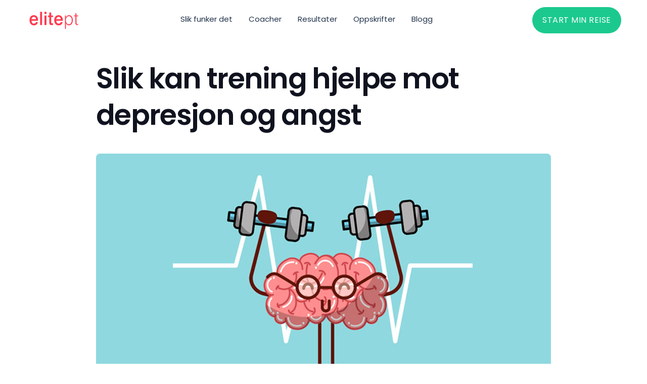

--- FILE ---
content_type: text/html
request_url: https://www.elitept.no/blogg/trening-hjelp-depresjon-angst
body_size: 10745
content:
<!DOCTYPE html><!-- Last Published: Sun Oct 06 2024 09:54:36 GMT+0000 (Coordinated Universal Time) --><html data-wf-domain="www.elitept.no" data-wf-page="610436fccabf7e2eebaef6c4" data-wf-site="5b8692b55bea147e5bda3856" lang="no" data-wf-collection="610436fccabf7ee255aef61e" data-wf-item-slug="trening-hjelp-depresjon-angst"><head><meta charset="utf-8"/><title>Slik kan trening hjelpe mot depresjon og angst</title><meta content="Trening ser ut til å ha god effekt på depresjon og angst. Dette vet vi om effekten - Helse" name="description"/><meta content="Slik kan trening hjelpe mot depresjon og angst" property="og:title"/><meta content="Trening ser ut til å ha god effekt på depresjon og angst. Dette vet vi om effekten - Helse" property="og:description"/><meta content="https://cdn.prod.website-files.com/5b8692b55bea14dbaeda3888/6055c77960cb8f03ac12406f_brain%20health.jpg" property="og:image"/><meta content="Slik kan trening hjelpe mot depresjon og angst" property="twitter:title"/><meta content="Trening ser ut til å ha god effekt på depresjon og angst. Dette vet vi om effekten - Helse" property="twitter:description"/><meta content="https://cdn.prod.website-files.com/5b8692b55bea14dbaeda3888/6055c77960cb8f03ac12406f_brain%20health.jpg" property="twitter:image"/><meta property="og:type" content="website"/><meta content="summary_large_image" name="twitter:card"/><meta content="width=device-width, initial-scale=1" name="viewport"/><meta content="63vf_kJPM_T67JcEWibOeLKIQxHl_LfesJcUnwSwki0" name="google-site-verification"/><link href="https://cdn.prod.website-files.com/5b8692b55bea147e5bda3856/css/elitept.22850f6b3.min.css" rel="stylesheet" type="text/css"/><link href="https://fonts.googleapis.com" rel="preconnect"/><link href="https://fonts.gstatic.com" rel="preconnect" crossorigin="anonymous"/><script src="https://ajax.googleapis.com/ajax/libs/webfont/1.6.26/webfont.js" type="text/javascript"></script><script type="text/javascript">WebFont.load({  google: {    families: ["Poppins:regular,600,700"]  }});</script><script type="text/javascript">!function(o,c){var n=c.documentElement,t=" w-mod-";n.className+=t+"js",("ontouchstart"in o||o.DocumentTouch&&c instanceof DocumentTouch)&&(n.className+=t+"touch")}(window,document);</script><link href="https://cdn.prod.website-files.com/5b8692b55bea147e5bda3856/5b86c90235003af3eabe9399_32x32.png" rel="shortcut icon" type="image/x-icon"/><link href="https://cdn.prod.website-files.com/5b8692b55bea147e5bda3856/5b86c907ab29db1988330d30_256x256.png" rel="apple-touch-icon"/><link href="https://elitept.no/blogg/trening-hjelp-depresjon-angst" rel="canonical"/><!-- Finsweet Cookie Consent -->
<script async src="https://cdn.jsdelivr.net/npm/@finsweet/cookie-consent@1/fs-cc.js" fs-cc-mode="opt-in"></script>
<!-- Google Tag Manager -->
<script>(function(w,d,s,l,i){w[l]=w[l]||[];w[l].push({'gtm.start':
new Date().getTime(),event:'gtm.js'});var f=d.getElementsByTagName(s)[0],
j=d.createElement(s),dl=l!='dataLayer'?'&l='+l:'';j.async=true;j.src=
'https://www.googletagmanager.com/gtm.js?id='+i+dl;f.parentNode.insertBefore(j,f);
})(window,document,'script','dataLayer','GTM-WLRQG2P');</script>
<!-- End Google Tag Manager -->
<style>
li {
    margin-bottom: 10px;
}

.cool-link {
    display: inline-block;
    color: #000;
    text-decoration: none;
}

.cool-link::after {
    content: '';
    display: block;
    width: 0;
    height: 2px;
    background: #000;
    transition: width .3s;
  	margin-top: 5px;
}

.cool-link:hover::after {
    width: 100%;
    //transition: width .3s;
}
</style>

<!-- Snap Pixel Code -->
<script type='text/javascript'>
(function(e,t,n){if(e.snaptr)return;var a=e.snaptr=function()
{a.handleRequest?a.handleRequest.apply(a,arguments):a.queue.push(arguments)};
a.queue=[];var s='script';r=t.createElement(s);r.async=!0;
r.src=n;var u=t.getElementsByTagName(s)[0];
u.parentNode.insertBefore(r,u);})(window,document,
'https://sc-static.net/scevent.min.js');

snaptr('init', 'f7ff300d-e156-4118-9ed4-6575bfdb98a3');
snaptr('track', 'PAGE_VIEW');

</script>
<!-- End Snap Pixel Code -->
<script src="https://ajax.googleapis.com/ajax/libs/jquery/3.5.1/jquery.min.js"></script><meta property="og:url" content=" https://www.elitept.no/blogg/trening-hjelp-depresjon-angst" />
<link rel="canonical" href="https://www.elitept.no/blogg/trening-hjelp-depresjon-angst" /></head><body><div class="w-embed"><style>
body {
-webkit-font-smoothing: antialiased;
-moz-font-smoothing: antialiased;
-o-font-smoothing: antialiased;
}
</style></div><div class="navbar new"><div data-w-id="55058dd2-046e-1ef4-c08b-dc78c2973069" class="menu-flyout"><div data-w-id="55058dd2-046e-1ef4-c08b-dc78c297306a" class="menu-list"><a href="/slik-fungerer-online-coaching" class="nav-link-2 large">Metoden vår</a><a href="/coacher" class="nav-link-2 large">Coacher</a><a href="/kunder" class="nav-link-2 large">Før-etter</a><a href="/kostholdsplan" class="nav-link-2 large">Oppskrifter</a><a href="/blogg" class="nav-link-2 large">Blogg</a><a href="/produkter" class="cta-hamburger">BESTILL COACHING NÅ</a><a href="https://kunde.elitept.no/login" target="_blank" class="cta-hamburger none">App Login</a></div></div><div class="header"><div class="container header"><a href="/" class="brand w-inline-block"><img src="https://cdn.prod.website-files.com/5b8692b55bea147e5bda3856/60e98c3f7a47987751dd2c39_elitept%20logo%20juli2021.png" loading="lazy" alt="elitept logo" class="image logo"/></a><div class="nav-contain"><a data-w-id="c1daa710-9e20-0baa-5678-bc2dfa46563b" href="/slik-fungerer-online-coaching" class="footer-link _2 w-inline-block"><div class="nav-text">Slik funker det</div></a><a data-w-id="2cd5a9c6-130c-3124-0932-954965ce5641" href="/coacher" class="footer-link _2 w-inline-block"><div class="nav-text">Coacher</div></a><a data-w-id="cd4d48cf-287a-2c84-4db7-1598a19340b8" href="/kunder" class="footer-link _2 w-inline-block"><div class="nav-text">Resultater</div></a><a data-w-id="3ea60ee4-09f8-cd78-79b6-4fe5cf580ba0" href="/kostholdsplan" class="footer-link _2 w-inline-block"><div class="nav-text">Oppskrifter</div></a><a data-w-id="d6c30c20-62b5-e5ea-9d4d-a979e8fe1327" href="/blogg" class="footer-link _2 w-inline-block"><div class="nav-text">Blogg</div></a></div><div data-w-id="55058dd2-046e-1ef4-c08b-dc78c297308b" class="menu-trigger"><div class="line-wrap-2"><div data-w-id="55058dd2-046e-1ef4-c08b-dc78c297308d" class="menu-line"></div><div data-w-id="55058dd2-046e-1ef4-c08b-dc78c297308e" class="menu-line _2"></div><div data-w-id="55058dd2-046e-1ef4-c08b-dc78c297308f" class="menu-line _3"></div></div></div><a href="/produkter" class="btn margin nav hide w-inline-block"><div class="get-started">START MIN REISE</div></a></div></div></div><div class="page-wrapper"><div class="hero-section blog"><div class="wrapper blog"><h1 class="h1-blog">Slik kan trening hjelpe mot depresjon og angst</h1></div></div><div class="container-post"><img alt="Slik kan trening hjelpe mot depresjon og angst" src="https://cdn.prod.website-files.com/5b8692b55bea14dbaeda3888/6055c77960cb8f03ac12406f_brain%20health.jpg" loading="eager" sizes="(max-width: 991px) 100vw, 900px" srcset="https://cdn.prod.website-files.com/5b8692b55bea14dbaeda3888/6055c77960cb8f03ac12406f_brain%20health-p-800.jpeg 800w, https://cdn.prod.website-files.com/5b8692b55bea14dbaeda3888/6055c77960cb8f03ac12406f_brain%20health.jpg 900w" class="post-image small _2"/><div class="blog-info"><div class="blog-auth-wrapper"><div class="div-block-51"><img loading="lazy" alt="profile photo of coach" src="https://cdn.prod.website-files.com/5b8692b55bea14dbaeda3888/61596cb44a67c0b53c6e9187_robert.jpg" class="author-picture top"/></div><div class="div-block-17"><div class="name-title no">Robert Magnussen</div><div class="instagram-follow">👉 Følg meg på <a href="https://instagram.com/onlinecoach.robert" target="_blank" class="link-12">instagram</a></div></div></div><div class="new-page"><div>Sjekk ut vår nye blogg på <a href="https://getinshape.no/blogg" class="text-color-black"><span>Getinshape.no/blogg</span></a></div></div></div><div class="post-wrapper"><div class="post-content-new"><article class="post-content w-richtext"><p>I Norge er 6-12 % av oss deprimerte, mens 10 % sliter med angst. </p><p>Det finnes veldig gode holdepunkter for å anbefale trening som en del av behandlingen for depresjon og angst.</p><p><strong>VIKTIG: Har du det vanskelig og tøft? Ta kontakt med den døgnåpne Hjelpetelefonen på </strong><a href="tel:116123"><strong>116 123</strong></a></p><h2>15 % økning siste 10 år</h2><p>Bruken av antidepressive medisiner har økt med 15 % de siste 10 årene. Større fokus og bruk av av trening og livsstilsendring som ville spart staten for enorme summer og tall fra FHI viser at 332.000 bruker antidepressiva i Norge.</p><p>Flere ledende fagmiljøer anbefaler å få det inn som en del av primærhelsetjenesten, f.eks. via fastlegen:</p><ul role="list"><li>The American Psychiatric Associations</li><li>Canadian Network for Mood and Anxiety Treatmens (primær eller spesialisthelsetjenesten)</li><li>National Institute for Health and Care Exccellence) - for mild og moderat depresjon</li><li>Royal Australian and New Zealand College of Psychiatry: aktivitet og livsstilsendring (før medisiner)</li></ul><h2>Hva er depresjon og angst?</h2><p><strong>Det er viktig å skille mellom depresjon og angst. Selv om begge er psykiske lidelser;</strong></p><blockquote><strong>Depresjon:</strong> Kjennetegnes av sterk og vedvarende nedstemthet og energitrap som påvirker hverdagen. Varierer fra mild til alvorlig depresjon</blockquote><p>‍</p><blockquote><strong>Angst:</strong> Samlebetegnelse med symptomer som irrasjonell frykt knyttet til bestemte objekter eller situasjoner (fobi), vedvarende bekymringer eller mer ubestemt: vet ikke hva man er redd for. Andre symptomer: rastløshet, uro, irritabilitet (gen. angst), anfall, uunngåelsesatferd, etc.</blockquote><h2>Effekten av trening</h2><p>En vanlig definisjon på trening er «fysisk aktivitet som er planlagt, strukturert og gjentas, og som har som mål å bedre eller vedlikeholde fysisk form».</p><p>For noen kan trening være å gå en tur i 5-7 km/h, mens det for andre innebærer å jogge. Det kommer helt an på formen din. Trening er også å trene styrke med tung belastning. Det viktig å få med seg at trening tar utgangspunkt i formen din og at du presser kroppen din gradvis for å yte mer enn det du er vant til.</p><h3>Trening og depresjon</h3><p>Ved mild til moderat depresjon viser studier på styrketrening og kondisjonstrening kan gi en symptom-reduksjon på 40-60 % i løpet av &lt;6 uker.</p><p>Det ser ut til at det er en dose-respons effekt; desto mer du trener, jo større er effekten, hvor det viktigste er den totale mengden trening gjennom uken.</p><p>Noen studier har også sammenlignet effekten av trening og medisin, spesielt medikamentet Zoloft. Noen studier viser samme effekt, men typisk raskere effekt av medisin.</p><h3>Trening og angst</h3><p>Det er gjort mindre forskning på angst enn depresjon, noe som gjør effekten litt mer usikker. Angst deles også opp i 5 ulike typer hvor effekten for hver enkelt varierer mer.</p><p>De fleste studiene som finnes peker likevel i samme retning - at det har middels til god effekt, men noe lavere enn ved depresjon. Man må likevel sette dette i kontekst med hvilke effekter trening gir totalt.</p><ul role="list"><li>Økt energi</li><li>Bedre søvnkvalitet</li><li>Bedre selvtillit</li><li>Kognitiv funksjon</li><li>Mindre irritabilitet</li></ul><p><strong>VIKTIG: Har du det vanskelig og tøft? Ta kontakt med den døgnåpne og gratis Hjelpetelefonen på </strong><a href="tel:116123"><strong>116 123</strong></a></p><h3>Praktiske anbefalinger</h3><p>Jeg vil anbefale deg å ta utgangspunkt i den formen du er i.</p><p>Finn deg en eller flere aktiviteter som du prøver ut og vurder hva du trives med. Det vil ofte føles tungt i starten og den gode følelsen av å trene kommer som oftest gradvis, gjerne etter 1-2 uker.</p><p>Begynn i det små og øk treningsmengden gradvis. Det kan være å begynne med å gå rolige turer til å øke hastigheten og lengden etter hvert som at du kjenner formen blir bedre.</p><p>Kanskje er det ikke alle dager du orker å trene - enten det er å gå, jogge, trene styrke hjemme eller på studio, og det er helt greit. Det er viktig at du selv er med og bestemmer dette. Det er ingenting som heter at du skal/må akkurat i dag.</p><h3>Kilder</h3><ol start="" role="list"><li><em>Gordon, B. R., McDowell, C. P., Lyons, M. &amp; Herring, M. P. The effects of resistance exercise training on anxiety: a meta-analysis and meta-regression analysis of randomized controlled trials. Sports Med.</em><strong><em>47</em></strong><em>(12), 2521–2532. (2017).</em></li><li><em>Herring, M. P., O’Connor, P. J. &amp; Dishman, R. K. The effect of exercise training on anxiety symptoms among patients: a systematic review. AMA Arch. Int. Med.</em><strong><em>170</em></strong><em>(4), 321–331 (2010).</em></li><li><em>Stubbs, B., Vancampfort, D., Rosenbaum, S., Firth, J., Cosco, T., Veronese, N., Salum, G. A., &amp; Schuch, F. B. (2017). An examination of the anxiolytic effects of exercise for people with anxiety and stress-related disorders: A meta-analysis. Psychiatry research, 249, 102–108.</em></li><li><em>Rahmani-Nia, F., Arazi, H., Rahimi, R., Piri-Kurd, K. &amp; Hossaini, K. Effects of an eight-week circuit strength training program on the body images and anxiety in untrained college students. Medicina Dello Sport</em><strong><em>64</em></strong><em>(3), 297–308 (2011).</em></li><li><em>Norvell, N. &amp; Belles, D. Psychological and physical benefits of circuit weight training in law enforcement personnel. J. Consult. Clin. Psychol.</em><strong><em>61</em></strong><em>(3), 520–527. </em>(1993).</li><li><em>Herring, M. P., Kline, C. E. &amp; O’Connor, P. J. Effects of exercise training on self-reported sleep among young women with generalized anxiety disorder. Ment. Health Phys. Act.</em><strong><em>9</em></strong><em>, 59–66.  (2015).</em></li><li><em>Herring, M. P., Johnson, K. E. &amp; O’Connor, P. J. Exercise training and health-related quality of life in generalized anxiety disorder. Psychol. Sport Exerc.</em><strong><em>27</em></strong><em>, 138–141. </em>(2016).<a href="#"><br/></a></li><li><em>Herring, M. P., Jacob, M. L., Suveg, C., Dishman, R. K. &amp; O’Connor, P. J. Effects of short-term exercise training on signs and symptoms of generalized anxiety disorder. Ment. Health Phys. (2011).</em></li><li><em>Gordon, B.R., McDowell, C.P., Lyons, M. et al. Resistance exercise training for anxiety and worry symptoms among young adults: a randomized controlled trial. Sci Rep</em><strong><em>10, </em></strong><em>17548 (2020).</em></li><li><em>Morres ID, Hatzigeorgiadis A, Stathi A, Comoutos N, Arpin-Cribbie C, Krommidas C, Theodorakis Y. Aerobic exercise for adult patients with major depressive disorder in mental health services: A systematic review and meta-analysis. Depress Anxiety. 2019 Jan;36(1):39-53 10.1002/da.22842. Epub 2018 Oct 18. PMID: 30334597.</em></li><li><em>Kvam S, Kleppe CL, Nordhus IH, Hovland A. Exercise as a treatment for depression: A meta-analysis. J Affect Disord. 2016 Sep 15;202:67-86.  Epub 2016 May 20. </em></li><li><em>Schuch FB, Vancampfort D, Richards J, Rosenbaum S, Ward PB, Stubbs B. Exercise as a treatment for depression: A meta-analysis adjusting for publication bias. J Psychiatr Res. 2016 Jun;77:42-51. doi: 10.1016/j.jpsychires.2016.02.023. Epub 2016 Mar 4. PMID: 26978184.</em></li><li><em>Wegner M, Amatriain-Fernández S, Kaulitzky A, Murillo-Rodriguez E, Machado S, Budde H. Systematic Review of Meta-Analyses: Exercise Effects on Depression in Children and Adolescents. Front Psychiatry. 2020 Mar 6;11:81.</em></li><li><em>Hu, M.X., Turner, D., Generaal, E. et al. Exercise interventions for the prevention of depression: a systematic review of meta-analyses. BMC Public Health</em><strong><em>20, </em></strong><em>1255 (2020).</em></li><li><em>Schuch FB, Vancampfort D, Firth J, Rosenbaum S, Ward PB, Silva ES, Hallgren M, Ponce De Leon A, Dunn AL, Deslandes AC, Fleck MP, Carvalho AF, Stubbs B. Physical Activity and Incident Depression: A Meta-Analysis of Prospective Cohort Studies. Am J Psychiatry. 2018 Jul Epub 2018 Apr 25.</em></li><li><em>Rebar AL, Stanton R, Geard D, Short C, Duncan MJ, Vandelanotte C. A meta-meta-analysis of the effect of physical activity on depression and anxiety in non-clinical adult populations. Health Psychol Rev. 2015;9(3):366-78.  2015 Jul 3. PMID: 25739893.</em></li><li><em>Gow, Megan &amp; Tee, Melissa &amp; Garnett, Sarah &amp; Baur, Louise &amp; Aldwell, Katharine &amp; Thomas, Sarah &amp; Lister, Natalie &amp; Paxton, Susan &amp; Jebeile, Hiba. (2020). Pediatric obesity treatment, self‐esteem, and body image: A systematic review with meta‐analysis. Pediatric Obesity. 15. 10.1111/ijpo.12600.</em></li><li><em>Cooney GM, Dwan K, Greig CA, Lawlor DA, Rimer J, Waugh FR, McMurdo M, Mead GE. Exercise for depression. Cochrane Database of Systematic Reviews 2013, Issue 9. Art.</em></li><li><em>Dinas, P.C., Koutedakis, Y. &amp; Flouris, A.D. Effects of exercise and physical activity on depression. Ir J Med Sci</em><strong><em>180, </em></strong><em>319–325 (2011). </em></li><li><em>Blumenthal JA, Babyak MA, Doraiswamy PM, Watkins L, Hoffman BM, Barbour KA, Herman S, Craighead WE, Brosse AL, Waugh R, Hinderliter A, Sherwood A. Exercise and pharmacotherapy in the treatment of major depressive disorder. Psychosom Med. 2007 Sep-Oct;69(7):587-96. Epub 2007 Sep 10. PMID: 17846259; PMCID: PMC2702700.</em></li><li><em>Blumenthal JA, Babyak MA, Doraiswamy PM, Watkins L, Hoffman BM, Barbour KA, Herman S, Craighead WE, Brosse AL, Waugh R, Hinderliter A, Sherwood A. Exercise and pharmacotherapy in the treatment of major depressive disorder. Psychosom Med. 2007 Sep-Oct;69(7):587-96. doi: 10.1097/PSY.0b013e318148c19a. Epub 2007 Sep 10. PMID: 17846259; PMCID: PMC2702700.</em></li><li><em>Puetz TW. Physical activity and feelings of energy and fatigue: epidemiological evidence. Sports Med. 2006;36(9):767-80. </em></li><li><em>Reed, J., &amp; Buck, S. (2009). The effect of regular aerobic exercise on positive-activated affect: A meta-analysis. Psychology of Sport and Exercise, 10(6), 581–594.</em></li><li><em>Robertson R, Robertson A, Jepson R, et al. Walking for depression or depressive symptoms: a systematic review and meta-analysis. 2012. In: Database of Abstracts of Reviews of Effects (DARE): Quality-assessed Reviews [Internet]. York (UK): Centre for Reviews and Dissemination (UK); 1995-. </em></li><li><em>Singh NA, Stavrinos TM, Scarbek Y, Galambos G, Liber C, Fiatarone Singh MA. A randomized controlled trial of high versus low intensity weight training versus general practitioner care for clinical depression in older adults. J Gerontol A Biol Sci Med Sci. 2005 Jun;60(6):768-76. </em></li><li><em>Puetz TW, O&#x27;Connor PJ, Dishman RK. Effects of chronic exercise on feelings of energy and fatigue: a quantitative synthesis. Psychol Bull. 2006 Nov;132(6):866-76. doi: 10.1037/0033-2909.132.6.866. PMID: 17073524.</em></li><li><em>Bergouignan A, Legget KT, De Jong N, Kealey E, Nikolovski J, Groppel JL, Jordan C, O&#x27;Day R, Hill JO, Bessesen DH. Effect of frequent interruptions of prolonged sitting on self-perceived levels of energy, mood, food cravings and cognitive function. Int J Behav Nutr Phys Act. 2016 Nov 3;13(1):113. doi: 10.1186/s12966-016-0437-z. </em></li><li><em>Bryan D. Loy, Patrick J. O&#x27;Connor &amp; Rodney K. Dishman (2013) The effect of a single bout of exercise on energy and fatigue states: a systematic review and meta-analysis, Fatigue: Biomedicine, Health &amp; Behavior</em></li><li><em>1. Buman MP, King AC. Exercise as a Treatment to Enhance Sleep. American Journal of Lifestyle Medicine. 2010</em></li><li><em>Yang PY, Ho KH, Chen HC, Chien MY. Exercise training improves sleep quality in middle-aged and older adults with sleep problems: a systematic review. J Physiother. 2012;58(3):157-63. </em></li><li><em>Biddle, Stuart &amp; Fox, Kenneth &amp; Boutcher, S. (2000). Physical Activity and Psychological Well-Being.</em></li><li><em>Budde, H., &amp; Wegner, M. (Eds.). (2018). The Exercise Effect on Mental Health: Neurobiological Mechanisms. CRC Press.</em></li></ol></article></div><div class="sidebar _2 _3"><div class="sidebar-block"><div class="header-block blog2 more _20-margin"><h3 class="title">Les mer om</h3></div><div class="w-dyn-list"><div role="list" class="sidebar-tags w-dyn-items"><div role="listitem" class="w-dyn-item"><a href="/tags/mental-helse" class="link-block w-inline-block"><div class="text-block green-small">Mental helse</div></a></div></div></div></div></div></div><section fs-richtext-component="sales-banner" class="cta-banner"><div class="container-small"><div class="margin-bottom margin-small"><h2 class="heading-style-h3">Kom i ditt livs form<br/><span class="text-color-green-3">– for godt.</span></h2></div><div class="text-size-medium">Robert tilbyr kosthold, trening og online coaching for deg som vil bli den sunneste, strammeste og mest selvsikre versjonen av deg selv.</div><div class="margin-top margin-small"><div class="button-group align-vertical"><a href="https://getinshape.no/onlinecoach-robert" class="btn-load is-button-large w-button">FORTELL MEG MER</a></div></div></div><div class="cta27_background-image-wrapper"><div class="image-overlay-layer"></div><img src="https://cdn.prod.website-files.com/624380709031623bfe4aee60/6243807090316203124aee66_placeholder-image.svg" loading="lazy" alt="" class="cta27_background-image"/></div></section></div><footer class="footer"><div class="container-large-2"><div class="footer-newsletter hide"><div class="w-layout-grid footer-grid-newsletter"><div id="w-node-_9d105b56-bb53-987c-47df-bc8bf14ca43d-3f0da8e3" class="cover-image"><img src="https://cdn.prod.website-files.com/5b8692b55bea147e5bda3856/628273ed7dc0bdc9dcef9c7a_Robban.png" loading="lazy" id="w-node-_9d105b56-bb53-987c-47df-bc8bf14ca43e-3f0da8e3" width="400" alt="" srcset="https://cdn.prod.website-files.com/5b8692b55bea147e5bda3856/628273ed7dc0bdc9dcef9c7a_Robban-p-500.png 500w, https://cdn.prod.website-files.com/5b8692b55bea147e5bda3856/628273ed7dc0bdc9dcef9c7a_Robban.png 700w" sizes="100vw" class="image-cover-4"/></div><div id="w-node-_9d105b56-bb53-987c-47df-bc8bf14ca43f-3f0da8e3" class="newsletter-wrapper"><div class="margin-bottom-08"><h2>Hold deg oppdatert</h2></div><div class="text-block">Bli en del av 5000+ som får de beste tilbudene og tipsene.</div><div class="footer-form-block w-form"><form id="email-form2" name="email-form" data-name="Email Form" method="get" class="footer-form" data-wf-page-id="610436fccabf7e2eebaef6c4" data-wf-element-id="9d105b56-bb53-987c-47df-bc8bf14ca446"><div class="footer-form-input"><input class="footer-text-field w-input" maxlength="256" name="Email-3" data-name="Email 3" placeholder="Your Email" type="email" id="Email-3" required=""/><input type="submit" data-wait="Vennligst vent..." class="btn margin newsletter w-button" value="Meld meg på"/></div></form><div class="success-message-5 w-form-done"><div>E-posten din er mottatt</div></div><div class="error-message-3 w-form-fail"><div class="text-block-144">Ops! Noe gikk feil under sendingen. Prøv på nytt</div></div></div></div></div></div><div class="footer-wrapper"><div class="w-layout-grid footer-grid-large"><div id="w-node-_9d105b56-bb53-987c-47df-bc8bf14ca452-3f0da8e3" class="div-block-89"><div class="footer-brand-block"><div class="div-block-90"><img src="https://cdn.prod.website-files.com/5b8692b55bea147e5bda3856/60e98c3f7a47987751dd2c39_elitept%20logo%20juli2021.png" loading="lazy" alt="elitept logo" height="Auto" class="image-56 small"/><img src="https://cdn.prod.website-files.com/5b8692b55bea147e5bda3856/62ce9ff62ab9f232a53dc4cb_getinshape%20typography%20logo.png" loading="lazy" alt="getinshape logo" height="115" class="image-56 small _2"/></div><p class="paragraph-4">Skreddersydde kostholdsplaner, treningsprogrammer og online coaching som har forandret livet til over 15.100 personer siden 2010</p></div><div><img src="https://cdn.prod.website-files.com/5b8692b55bea147e5bda3856/6287514177507b0f82f468c1_Visa.svg" alt="visa payment" loading="lazy" class="payment-logo visa-custom"/><img src="https://cdn.prod.website-files.com/5b8692b55bea147e5bda3856/6287512b85761e370e6460d4_Mastercard.svg" alt="mastercard payment" loading="lazy" class="payment-logo medium"/></div></div><div id="w-node-_9d105b56-bb53-987c-47df-bc8bf14ca45a-3f0da8e3" class="footer-column"><div class="footer-title-bold">Meny</div><a href="https://kunde.elitept.no/login" class="footer-link-2">App Login</a><a href="/kunder" class="footer-link-2">Tilbakemeldinger</a><a href="/blogg" class="footer-link-2">Blogg</a></div><div class="footer-column"><div class="footer-title-bold">Snarveier</div><a href="https://getinshape.no/kalorikalkulator" class="footer-link-2">Kalorikalkulator</a><a href="https://getinshape.no/ultraprosessert-mat" class="footer-link-2">Liste over ultraprosessert mat</a><a href="https://getinshape.no/kaloriforbruk" class="footer-link-2">Kaloriforbruk aktivitet</a><a href="https://getinshape.no/e-book-matplan" class="footer-link-2">Gratis: Lag matplan</a><a href="https://getinshape.no/ebok-rumpeguide" class="footer-link-2">Gratis: Rumpeguide</a></div><div class="footer-column"><div class="footer-title-bold">Sosialt</div><a href="https://instagram.com/getinshape_no" target="_blank" class="footer-link-2">Instagram</a><a href="https://www.facebook.com/Getinshape.livsstil" target="_blank" class="footer-link-2">Facebook</a><a href="https://getinshape.no" target="_blank" class="footer-link-2">Getinshape</a><a href="https://selectbeauty.no" target="_blank" class="footer-link-2">Select Beauty</a><a href="https://evolveacademy.no" target="_blank" class="footer-link-2">Evolve Academy</a></div></div><div class="footer-line"></div><div class="footer-bottom-wrapper"><div class="caption-medium text-color-gray-600">© 2022 Elitept AS. Alle rettigheter. Org.nr 914.083.168</div><div class="footer-legal-wrap"><a href="https://getinshape.no" class="footer-legal-button w-inline-block"><div class="text-block-143">Getinshape Coaching</div></a><a href="/garanti" class="footer-legal-button w-inline-block"><div class="text-block-143">Fornøyd-garanti*</div></a><a href="/salgsbetingelser" class="footer-legal-button w-inline-block"><div class="text-block-143">Betingelser</div></a><a href="/cookies-og-personvern" class="footer-legal-button w-inline-block"><div class="text-block-143">Personvern</div></a></div></div></div></div></footer></div><script src="https://d3e54v103j8qbb.cloudfront.net/js/jquery-3.5.1.min.dc5e7f18c8.js?site=5b8692b55bea147e5bda3856" type="text/javascript" integrity="sha256-9/aliU8dGd2tb6OSsuzixeV4y/faTqgFtohetphbbj0=" crossorigin="anonymous"></script><script src="https://cdn.prod.website-files.com/5b8692b55bea147e5bda3856/js/elitept.8daea0849.js" type="text/javascript"></script><!-- Google Tag Manager (noscript) -->
<noscript><iframe src="https://www.googletagmanager.com/ns.html?id=GTM-WLRQG2P"
height="0" width="0" style="display:none;visibility:hidden"></iframe></noscript>
<!-- End Google Tag Manager (noscript) --></body></html>

--- FILE ---
content_type: text/css
request_url: https://cdn.prod.website-files.com/5b8692b55bea147e5bda3856/css/elitept.22850f6b3.min.css
body_size: 76810
content:
html{-webkit-text-size-adjust:100%;-ms-text-size-adjust:100%;font-family:sans-serif}body{margin:0}article,aside,details,figcaption,figure,footer,header,hgroup,main,menu,nav,section,summary{display:block}audio,canvas,progress,video{vertical-align:baseline;display:inline-block}audio:not([controls]){height:0;display:none}[hidden],template{display:none}a{background-color:#0000}a:active,a:hover{outline:0}abbr[title]{border-bottom:1px dotted}b,strong{font-weight:700}dfn{font-style:italic}h1{margin:.67em 0;font-size:2em}mark{color:#000;background:#ff0}small{font-size:80%}sub,sup{vertical-align:baseline;font-size:75%;line-height:0;position:relative}sup{top:-.5em}sub{bottom:-.25em}img{border:0}svg:not(:root){overflow:hidden}hr{box-sizing:content-box;height:0}pre{overflow:auto}code,kbd,pre,samp{font-family:monospace;font-size:1em}button,input,optgroup,select,textarea{color:inherit;font:inherit;margin:0}button{overflow:visible}button,select{text-transform:none}button,html input[type=button],input[type=reset]{-webkit-appearance:button;cursor:pointer}button[disabled],html input[disabled]{cursor:default}button::-moz-focus-inner,input::-moz-focus-inner{border:0;padding:0}input{line-height:normal}input[type=checkbox],input[type=radio]{box-sizing:border-box;padding:0}input[type=number]::-webkit-inner-spin-button,input[type=number]::-webkit-outer-spin-button{height:auto}input[type=search]{-webkit-appearance:none}input[type=search]::-webkit-search-cancel-button,input[type=search]::-webkit-search-decoration{-webkit-appearance:none}legend{border:0;padding:0}textarea{overflow:auto}optgroup{font-weight:700}table{border-collapse:collapse;border-spacing:0}td,th{padding:0}@font-face{font-family:webflow-icons;src:url([data-uri])format("truetype");font-weight:400;font-style:normal}[class^=w-icon-],[class*=\ w-icon-]{speak:none;font-variant:normal;text-transform:none;-webkit-font-smoothing:antialiased;-moz-osx-font-smoothing:grayscale;font-style:normal;font-weight:400;line-height:1;font-family:webflow-icons!important}.w-icon-slider-right:before{content:""}.w-icon-slider-left:before{content:""}.w-icon-nav-menu:before{content:""}.w-icon-arrow-down:before,.w-icon-dropdown-toggle:before{content:""}.w-icon-file-upload-remove:before{content:""}.w-icon-file-upload-icon:before{content:""}*{box-sizing:border-box}html{height:100%}body{color:#333;background-color:#fff;min-height:100%;margin:0;font-family:Arial,sans-serif;font-size:14px;line-height:20px}img{vertical-align:middle;max-width:100%;display:inline-block}html.w-mod-touch *{background-attachment:scroll!important}.w-block{display:block}.w-inline-block{max-width:100%;display:inline-block}.w-clearfix:before,.w-clearfix:after{content:" ";grid-area:1/1/2/2;display:table}.w-clearfix:after{clear:both}.w-hidden{display:none}.w-button{color:#fff;line-height:inherit;cursor:pointer;background-color:#3898ec;border:0;border-radius:0;padding:9px 15px;text-decoration:none;display:inline-block}input.w-button{-webkit-appearance:button}html[data-w-dynpage] [data-w-cloak]{color:#0000!important}.w-code-block{margin:unset}pre.w-code-block code{all:inherit}.w-optimization{display:contents}.w-webflow-badge,.w-webflow-badge *{z-index:auto;visibility:visible;box-sizing:border-box;float:none;clear:none;box-shadow:none;opacity:1;direction:ltr;font-family:inherit;font-weight:inherit;color:inherit;font-size:inherit;line-height:inherit;font-style:inherit;font-variant:inherit;text-align:inherit;letter-spacing:inherit;-webkit-text-decoration:inherit;text-decoration:inherit;text-indent:0;text-transform:inherit;text-shadow:none;font-smoothing:auto;vertical-align:baseline;cursor:inherit;white-space:inherit;word-break:normal;word-spacing:normal;word-wrap:normal;background:0 0;border:0 #0000;border-radius:0;width:auto;min-width:0;max-width:none;height:auto;min-height:0;max-height:none;margin:0;padding:0;list-style-type:disc;transition:none;display:block;position:static;inset:auto;overflow:visible;transform:none}.w-webflow-badge{white-space:nowrap;cursor:pointer;box-shadow:0 0 0 1px #0000001a,0 1px 3px #0000001a;visibility:visible!important;z-index:2147483647!important;color:#aaadb0!important;opacity:1!important;background-color:#fff!important;border-radius:3px!important;width:auto!important;height:auto!important;margin:0!important;padding:6px!important;font-size:12px!important;line-height:14px!important;text-decoration:none!important;display:inline-block!important;position:fixed!important;inset:auto 12px 12px auto!important;overflow:visible!important;transform:none!important}.w-webflow-badge>img{visibility:visible!important;opacity:1!important;vertical-align:middle!important;display:inline-block!important}h1,h2,h3,h4,h5,h6{margin-bottom:10px;font-weight:700}h1{margin-top:20px;font-size:38px;line-height:44px}h2{margin-top:20px;font-size:32px;line-height:36px}h3{margin-top:20px;font-size:24px;line-height:30px}h4{margin-top:10px;font-size:18px;line-height:24px}h5{margin-top:10px;font-size:14px;line-height:20px}h6{margin-top:10px;font-size:12px;line-height:18px}p{margin-top:0;margin-bottom:10px}blockquote{border-left:5px solid #e2e2e2;margin:0 0 10px;padding:10px 20px;font-size:18px;line-height:22px}figure{margin:0 0 10px}figcaption{text-align:center;margin-top:5px}ul,ol{margin-top:0;margin-bottom:10px;padding-left:40px}.w-list-unstyled{padding-left:0;list-style:none}.w-embed:before,.w-embed:after{content:" ";grid-area:1/1/2/2;display:table}.w-embed:after{clear:both}.w-video{width:100%;padding:0;position:relative}.w-video iframe,.w-video object,.w-video embed{border:none;width:100%;height:100%;position:absolute;top:0;left:0}fieldset{border:0;margin:0;padding:0}button,[type=button],[type=reset]{cursor:pointer;-webkit-appearance:button;border:0}.w-form{margin:0 0 15px}.w-form-done{text-align:center;background-color:#ddd;padding:20px;display:none}.w-form-fail{background-color:#ffdede;margin-top:10px;padding:10px;display:none}label{margin-bottom:5px;font-weight:700;display:block}.w-input,.w-select{color:#333;vertical-align:middle;background-color:#fff;border:1px solid #ccc;width:100%;height:38px;margin-bottom:10px;padding:8px 12px;font-size:14px;line-height:1.42857;display:block}.w-input::placeholder,.w-select::placeholder{color:#999}.w-input:focus,.w-select:focus{border-color:#3898ec;outline:0}.w-input[disabled],.w-select[disabled],.w-input[readonly],.w-select[readonly],fieldset[disabled] .w-input,fieldset[disabled] .w-select{cursor:not-allowed}.w-input[disabled]:not(.w-input-disabled),.w-select[disabled]:not(.w-input-disabled),.w-input[readonly],.w-select[readonly],fieldset[disabled]:not(.w-input-disabled) .w-input,fieldset[disabled]:not(.w-input-disabled) .w-select{background-color:#eee}textarea.w-input,textarea.w-select{height:auto}.w-select{background-color:#f3f3f3}.w-select[multiple]{height:auto}.w-form-label{cursor:pointer;margin-bottom:0;font-weight:400;display:inline-block}.w-radio{margin-bottom:5px;padding-left:20px;display:block}.w-radio:before,.w-radio:after{content:" ";grid-area:1/1/2/2;display:table}.w-radio:after{clear:both}.w-radio-input{float:left;margin:3px 0 0 -20px;line-height:normal}.w-file-upload{margin-bottom:10px;display:block}.w-file-upload-input{opacity:0;z-index:-100;width:.1px;height:.1px;position:absolute;overflow:hidden}.w-file-upload-default,.w-file-upload-uploading,.w-file-upload-success{color:#333;display:inline-block}.w-file-upload-error{margin-top:10px;display:block}.w-file-upload-default.w-hidden,.w-file-upload-uploading.w-hidden,.w-file-upload-error.w-hidden,.w-file-upload-success.w-hidden{display:none}.w-file-upload-uploading-btn{cursor:pointer;background-color:#fafafa;border:1px solid #ccc;margin:0;padding:8px 12px;font-size:14px;font-weight:400;display:flex}.w-file-upload-file{background-color:#fafafa;border:1px solid #ccc;flex-grow:1;justify-content:space-between;margin:0;padding:8px 9px 8px 11px;display:flex}.w-file-upload-file-name{font-size:14px;font-weight:400;display:block}.w-file-remove-link{cursor:pointer;width:auto;height:auto;margin-top:3px;margin-left:10px;padding:3px;display:block}.w-icon-file-upload-remove{margin:auto;font-size:10px}.w-file-upload-error-msg{color:#ea384c;padding:2px 0;display:inline-block}.w-file-upload-info{padding:0 12px;line-height:38px;display:inline-block}.w-file-upload-label{cursor:pointer;background-color:#fafafa;border:1px solid #ccc;margin:0;padding:8px 12px;font-size:14px;font-weight:400;display:inline-block}.w-icon-file-upload-icon,.w-icon-file-upload-uploading{width:20px;margin-right:8px;display:inline-block}.w-icon-file-upload-uploading{height:20px}.w-container{max-width:940px;margin-left:auto;margin-right:auto}.w-container:before,.w-container:after{content:" ";grid-area:1/1/2/2;display:table}.w-container:after{clear:both}.w-container .w-row{margin-left:-10px;margin-right:-10px}.w-row:before,.w-row:after{content:" ";grid-area:1/1/2/2;display:table}.w-row:after{clear:both}.w-row .w-row{margin-left:0;margin-right:0}.w-col{float:left;width:100%;min-height:1px;padding-left:10px;padding-right:10px;position:relative}.w-col .w-col{padding-left:0;padding-right:0}.w-col-1{width:8.33333%}.w-col-2{width:16.6667%}.w-col-3{width:25%}.w-col-4{width:33.3333%}.w-col-5{width:41.6667%}.w-col-6{width:50%}.w-col-7{width:58.3333%}.w-col-8{width:66.6667%}.w-col-9{width:75%}.w-col-10{width:83.3333%}.w-col-11{width:91.6667%}.w-col-12{width:100%}.w-hidden-main{display:none!important}@media screen and (max-width:991px){.w-container{max-width:728px}.w-hidden-main{display:inherit!important}.w-hidden-medium{display:none!important}.w-col-medium-1{width:8.33333%}.w-col-medium-2{width:16.6667%}.w-col-medium-3{width:25%}.w-col-medium-4{width:33.3333%}.w-col-medium-5{width:41.6667%}.w-col-medium-6{width:50%}.w-col-medium-7{width:58.3333%}.w-col-medium-8{width:66.6667%}.w-col-medium-9{width:75%}.w-col-medium-10{width:83.3333%}.w-col-medium-11{width:91.6667%}.w-col-medium-12{width:100%}.w-col-stack{width:100%;left:auto;right:auto}}@media screen and (max-width:767px){.w-hidden-main,.w-hidden-medium{display:inherit!important}.w-hidden-small{display:none!important}.w-row,.w-container .w-row{margin-left:0;margin-right:0}.w-col{width:100%;left:auto;right:auto}.w-col-small-1{width:8.33333%}.w-col-small-2{width:16.6667%}.w-col-small-3{width:25%}.w-col-small-4{width:33.3333%}.w-col-small-5{width:41.6667%}.w-col-small-6{width:50%}.w-col-small-7{width:58.3333%}.w-col-small-8{width:66.6667%}.w-col-small-9{width:75%}.w-col-small-10{width:83.3333%}.w-col-small-11{width:91.6667%}.w-col-small-12{width:100%}}@media screen and (max-width:479px){.w-container{max-width:none}.w-hidden-main,.w-hidden-medium,.w-hidden-small{display:inherit!important}.w-hidden-tiny{display:none!important}.w-col{width:100%}.w-col-tiny-1{width:8.33333%}.w-col-tiny-2{width:16.6667%}.w-col-tiny-3{width:25%}.w-col-tiny-4{width:33.3333%}.w-col-tiny-5{width:41.6667%}.w-col-tiny-6{width:50%}.w-col-tiny-7{width:58.3333%}.w-col-tiny-8{width:66.6667%}.w-col-tiny-9{width:75%}.w-col-tiny-10{width:83.3333%}.w-col-tiny-11{width:91.6667%}.w-col-tiny-12{width:100%}}.w-widget{position:relative}.w-widget-map{width:100%;height:400px}.w-widget-map label{width:auto;display:inline}.w-widget-map img{max-width:inherit}.w-widget-map .gm-style-iw{text-align:center}.w-widget-map .gm-style-iw>button{display:none!important}.w-widget-twitter{overflow:hidden}.w-widget-twitter-count-shim{vertical-align:top;text-align:center;background:#fff;border:1px solid #758696;border-radius:3px;width:28px;height:20px;display:inline-block;position:relative}.w-widget-twitter-count-shim *{pointer-events:none;-webkit-user-select:none;user-select:none}.w-widget-twitter-count-shim .w-widget-twitter-count-inner{text-align:center;color:#999;font-family:serif;font-size:15px;line-height:12px;position:relative}.w-widget-twitter-count-shim .w-widget-twitter-count-clear{display:block;position:relative}.w-widget-twitter-count-shim.w--large{width:36px;height:28px}.w-widget-twitter-count-shim.w--large .w-widget-twitter-count-inner{font-size:18px;line-height:18px}.w-widget-twitter-count-shim:not(.w--vertical){margin-left:5px;margin-right:8px}.w-widget-twitter-count-shim:not(.w--vertical).w--large{margin-left:6px}.w-widget-twitter-count-shim:not(.w--vertical):before,.w-widget-twitter-count-shim:not(.w--vertical):after{content:" ";pointer-events:none;border:solid #0000;width:0;height:0;position:absolute;top:50%;left:0}.w-widget-twitter-count-shim:not(.w--vertical):before{border-width:4px;border-color:#75869600 #5d6c7b #75869600 #75869600;margin-top:-4px;margin-left:-9px}.w-widget-twitter-count-shim:not(.w--vertical).w--large:before{border-width:5px;margin-top:-5px;margin-left:-10px}.w-widget-twitter-count-shim:not(.w--vertical):after{border-width:4px;border-color:#fff0 #fff #fff0 #fff0;margin-top:-4px;margin-left:-8px}.w-widget-twitter-count-shim:not(.w--vertical).w--large:after{border-width:5px;margin-top:-5px;margin-left:-9px}.w-widget-twitter-count-shim.w--vertical{width:61px;height:33px;margin-bottom:8px}.w-widget-twitter-count-shim.w--vertical:before,.w-widget-twitter-count-shim.w--vertical:after{content:" ";pointer-events:none;border:solid #0000;width:0;height:0;position:absolute;top:100%;left:50%}.w-widget-twitter-count-shim.w--vertical:before{border-width:5px;border-color:#5d6c7b #75869600 #75869600;margin-left:-5px}.w-widget-twitter-count-shim.w--vertical:after{border-width:4px;border-color:#fff #fff0 #fff0;margin-left:-4px}.w-widget-twitter-count-shim.w--vertical .w-widget-twitter-count-inner{font-size:18px;line-height:22px}.w-widget-twitter-count-shim.w--vertical.w--large{width:76px}.w-background-video{color:#fff;height:500px;position:relative;overflow:hidden}.w-background-video>video{object-fit:cover;z-index:-100;background-position:50%;background-size:cover;width:100%;height:100%;margin:auto;position:absolute;inset:-100%}.w-background-video>video::-webkit-media-controls-start-playback-button{-webkit-appearance:none;display:none!important}.w-background-video--control{background-color:#0000;padding:0;position:absolute;bottom:1em;right:1em}.w-background-video--control>[hidden]{display:none!important}.w-slider{text-align:center;clear:both;-webkit-tap-highlight-color:#0000;tap-highlight-color:#0000;background:#ddd;height:300px;position:relative}.w-slider-mask{z-index:1;white-space:nowrap;height:100%;display:block;position:relative;left:0;right:0;overflow:hidden}.w-slide{vertical-align:top;white-space:normal;text-align:left;width:100%;height:100%;display:inline-block;position:relative}.w-slider-nav{z-index:2;text-align:center;-webkit-tap-highlight-color:#0000;tap-highlight-color:#0000;height:40px;margin:auto;padding-top:10px;position:absolute;inset:auto 0 0}.w-slider-nav.w-round>div{border-radius:100%}.w-slider-nav.w-num>div{font-size:inherit;line-height:inherit;width:auto;height:auto;padding:.2em .5em}.w-slider-nav.w-shadow>div{box-shadow:0 0 3px #3336}.w-slider-nav-invert{color:#fff}.w-slider-nav-invert>div{background-color:#2226}.w-slider-nav-invert>div.w-active{background-color:#222}.w-slider-dot{cursor:pointer;background-color:#fff6;width:1em;height:1em;margin:0 3px .5em;transition:background-color .1s,color .1s;display:inline-block;position:relative}.w-slider-dot.w-active{background-color:#fff}.w-slider-dot:focus{outline:none;box-shadow:0 0 0 2px #fff}.w-slider-dot:focus.w-active{box-shadow:none}.w-slider-arrow-left,.w-slider-arrow-right{cursor:pointer;color:#fff;-webkit-tap-highlight-color:#0000;tap-highlight-color:#0000;-webkit-user-select:none;user-select:none;width:80px;margin:auto;font-size:40px;position:absolute;inset:0;overflow:hidden}.w-slider-arrow-left [class^=w-icon-],.w-slider-arrow-right [class^=w-icon-],.w-slider-arrow-left [class*=\ w-icon-],.w-slider-arrow-right [class*=\ w-icon-]{position:absolute}.w-slider-arrow-left:focus,.w-slider-arrow-right:focus{outline:0}.w-slider-arrow-left{z-index:3;right:auto}.w-slider-arrow-right{z-index:4;left:auto}.w-icon-slider-left,.w-icon-slider-right{width:1em;height:1em;margin:auto;inset:0}.w-slider-aria-label{clip:rect(0 0 0 0);border:0;width:1px;height:1px;margin:-1px;padding:0;position:absolute;overflow:hidden}.w-slider-force-show{display:block!important}.w-dropdown{text-align:left;z-index:900;margin-left:auto;margin-right:auto;display:inline-block;position:relative}.w-dropdown-btn,.w-dropdown-toggle,.w-dropdown-link{vertical-align:top;color:#222;text-align:left;white-space:nowrap;margin-left:auto;margin-right:auto;padding:20px;text-decoration:none;position:relative}.w-dropdown-toggle{-webkit-user-select:none;user-select:none;cursor:pointer;padding-right:40px;display:inline-block}.w-dropdown-toggle:focus{outline:0}.w-icon-dropdown-toggle{width:1em;height:1em;margin:auto 20px auto auto;position:absolute;top:0;bottom:0;right:0}.w-dropdown-list{background:#ddd;min-width:100%;display:none;position:absolute}.w-dropdown-list.w--open{display:block}.w-dropdown-link{color:#222;padding:10px 20px;display:block}.w-dropdown-link.w--current{color:#0082f3}.w-dropdown-link:focus{outline:0}@media screen and (max-width:767px){.w-nav-brand{padding-left:10px}}.w-lightbox-backdrop{cursor:auto;letter-spacing:normal;text-indent:0;text-shadow:none;text-transform:none;visibility:visible;white-space:normal;word-break:normal;word-spacing:normal;word-wrap:normal;color:#fff;text-align:center;z-index:2000;opacity:0;-webkit-user-select:none;-moz-user-select:none;-webkit-tap-highlight-color:transparent;background:#000000e6;outline:0;font-family:Helvetica Neue,Helvetica,Ubuntu,Segoe UI,Verdana,sans-serif;font-size:17px;font-style:normal;font-weight:300;line-height:1.2;list-style:disc;position:fixed;inset:0;-webkit-transform:translate(0)}.w-lightbox-backdrop,.w-lightbox-container{-webkit-overflow-scrolling:touch;height:100%;overflow:auto}.w-lightbox-content{height:100vh;position:relative;overflow:hidden}.w-lightbox-view{opacity:0;width:100vw;height:100vh;position:absolute}.w-lightbox-view:before{content:"";height:100vh}.w-lightbox-group,.w-lightbox-group .w-lightbox-view,.w-lightbox-group .w-lightbox-view:before{height:86vh}.w-lightbox-frame,.w-lightbox-view:before{vertical-align:middle;display:inline-block}.w-lightbox-figure{margin:0;position:relative}.w-lightbox-group .w-lightbox-figure{cursor:pointer}.w-lightbox-img{width:auto;max-width:none;height:auto}.w-lightbox-image{float:none;max-width:100vw;max-height:100vh;display:block}.w-lightbox-group .w-lightbox-image{max-height:86vh}.w-lightbox-caption{text-align:left;text-overflow:ellipsis;white-space:nowrap;background:#0006;padding:.5em 1em;position:absolute;bottom:0;left:0;right:0;overflow:hidden}.w-lightbox-embed{width:100%;height:100%;position:absolute;inset:0}.w-lightbox-control{cursor:pointer;background-position:50%;background-repeat:no-repeat;background-size:24px;width:4em;transition:all .3s;position:absolute;top:0}.w-lightbox-left{background-image:url([data-uri]);display:none;bottom:0;left:0}.w-lightbox-right{background-image:url([data-uri]);display:none;bottom:0;right:0}.w-lightbox-close{background-image:url([data-uri]);background-size:18px;height:2.6em;right:0}.w-lightbox-strip{white-space:nowrap;padding:0 1vh;line-height:0;position:absolute;bottom:0;left:0;right:0;overflow:auto hidden}.w-lightbox-item{box-sizing:content-box;cursor:pointer;width:10vh;padding:2vh 1vh;display:inline-block;-webkit-transform:translate(0,0)}.w-lightbox-active{opacity:.3}.w-lightbox-thumbnail{background:#222;height:10vh;position:relative;overflow:hidden}.w-lightbox-thumbnail-image{position:absolute;top:0;left:0}.w-lightbox-thumbnail .w-lightbox-tall{width:100%;top:50%;transform:translateY(-50%)}.w-lightbox-thumbnail .w-lightbox-wide{height:100%;left:50%;transform:translate(-50%)}.w-lightbox-spinner{box-sizing:border-box;border:5px solid #0006;border-radius:50%;width:40px;height:40px;margin-top:-20px;margin-left:-20px;animation:.8s linear infinite spin;position:absolute;top:50%;left:50%}.w-lightbox-spinner:after{content:"";border:3px solid #0000;border-bottom-color:#fff;border-radius:50%;position:absolute;inset:-4px}.w-lightbox-hide{display:none}.w-lightbox-noscroll{overflow:hidden}@media (min-width:768px){.w-lightbox-content{height:96vh;margin-top:2vh}.w-lightbox-view,.w-lightbox-view:before{height:96vh}.w-lightbox-group,.w-lightbox-group .w-lightbox-view,.w-lightbox-group .w-lightbox-view:before{height:84vh}.w-lightbox-image{max-width:96vw;max-height:96vh}.w-lightbox-group .w-lightbox-image{max-width:82.3vw;max-height:84vh}.w-lightbox-left,.w-lightbox-right{opacity:.5;display:block}.w-lightbox-close{opacity:.8}.w-lightbox-control:hover{opacity:1}}.w-lightbox-inactive,.w-lightbox-inactive:hover{opacity:0}.w-richtext:before,.w-richtext:after{content:" ";grid-area:1/1/2/2;display:table}.w-richtext:after{clear:both}.w-richtext[contenteditable=true]:before,.w-richtext[contenteditable=true]:after{white-space:initial}.w-richtext ol,.w-richtext ul{overflow:hidden}.w-richtext .w-richtext-figure-selected.w-richtext-figure-type-video div:after,.w-richtext .w-richtext-figure-selected[data-rt-type=video] div:after,.w-richtext .w-richtext-figure-selected.w-richtext-figure-type-image div,.w-richtext .w-richtext-figure-selected[data-rt-type=image] div{outline:2px solid #2895f7}.w-richtext figure.w-richtext-figure-type-video>div:after,.w-richtext figure[data-rt-type=video]>div:after{content:"";display:none;position:absolute;inset:0}.w-richtext figure{max-width:60%;position:relative}.w-richtext figure>div:before{cursor:default!important}.w-richtext figure img{width:100%}.w-richtext figure figcaption.w-richtext-figcaption-placeholder{opacity:.6}.w-richtext figure div{color:#0000;font-size:0}.w-richtext figure.w-richtext-figure-type-image,.w-richtext figure[data-rt-type=image]{display:table}.w-richtext figure.w-richtext-figure-type-image>div,.w-richtext figure[data-rt-type=image]>div{display:inline-block}.w-richtext figure.w-richtext-figure-type-image>figcaption,.w-richtext figure[data-rt-type=image]>figcaption{caption-side:bottom;display:table-caption}.w-richtext figure.w-richtext-figure-type-video,.w-richtext figure[data-rt-type=video]{width:60%;height:0}.w-richtext figure.w-richtext-figure-type-video iframe,.w-richtext figure[data-rt-type=video] iframe{width:100%;height:100%;position:absolute;top:0;left:0}.w-richtext figure.w-richtext-figure-type-video>div,.w-richtext figure[data-rt-type=video]>div{width:100%}.w-richtext figure.w-richtext-align-center{clear:both;margin-left:auto;margin-right:auto}.w-richtext figure.w-richtext-align-center.w-richtext-figure-type-image>div,.w-richtext figure.w-richtext-align-center[data-rt-type=image]>div{max-width:100%}.w-richtext figure.w-richtext-align-normal{clear:both}.w-richtext figure.w-richtext-align-fullwidth{text-align:center;clear:both;width:100%;max-width:100%;margin-left:auto;margin-right:auto;display:block}.w-richtext figure.w-richtext-align-fullwidth>div{padding-bottom:inherit;display:inline-block}.w-richtext figure.w-richtext-align-fullwidth>figcaption{display:block}.w-richtext figure.w-richtext-align-floatleft{float:left;clear:none;margin-right:15px}.w-richtext figure.w-richtext-align-floatright{float:right;clear:none;margin-left:15px}.w-nav{z-index:1000;background:#ddd;position:relative}.w-nav:before,.w-nav:after{content:" ";grid-area:1/1/2/2;display:table}.w-nav:after{clear:both}.w-nav-brand{float:left;color:#333;text-decoration:none;position:relative}.w-nav-link{vertical-align:top;color:#222;text-align:left;margin-left:auto;margin-right:auto;padding:20px;text-decoration:none;display:inline-block;position:relative}.w-nav-link.w--current{color:#0082f3}.w-nav-menu{float:right;position:relative}[data-nav-menu-open]{text-align:center;background:#c8c8c8;min-width:200px;position:absolute;top:100%;left:0;right:0;overflow:visible;display:block!important}.w--nav-link-open{display:block;position:relative}.w-nav-overlay{width:100%;display:none;position:absolute;top:100%;left:0;right:0;overflow:hidden}.w-nav-overlay [data-nav-menu-open]{top:0}.w-nav[data-animation=over-left] .w-nav-overlay{width:auto}.w-nav[data-animation=over-left] .w-nav-overlay,.w-nav[data-animation=over-left] [data-nav-menu-open]{z-index:1;top:0;right:auto}.w-nav[data-animation=over-right] .w-nav-overlay{width:auto}.w-nav[data-animation=over-right] .w-nav-overlay,.w-nav[data-animation=over-right] [data-nav-menu-open]{z-index:1;top:0;left:auto}.w-nav-button{float:right;cursor:pointer;-webkit-tap-highlight-color:#0000;tap-highlight-color:#0000;-webkit-user-select:none;user-select:none;padding:18px;font-size:24px;display:none;position:relative}.w-nav-button:focus{outline:0}.w-nav-button.w--open{color:#fff;background-color:#c8c8c8}.w-nav[data-collapse=all] .w-nav-menu{display:none}.w-nav[data-collapse=all] .w-nav-button,.w--nav-dropdown-open,.w--nav-dropdown-toggle-open{display:block}.w--nav-dropdown-list-open{position:static}@media screen and (max-width:991px){.w-nav[data-collapse=medium] .w-nav-menu{display:none}.w-nav[data-collapse=medium] .w-nav-button{display:block}}@media screen and (max-width:767px){.w-nav[data-collapse=small] .w-nav-menu{display:none}.w-nav[data-collapse=small] .w-nav-button{display:block}.w-nav-brand{padding-left:10px}}@media screen and (max-width:479px){.w-nav[data-collapse=tiny] .w-nav-menu{display:none}.w-nav[data-collapse=tiny] .w-nav-button{display:block}}.w-tabs{position:relative}.w-tabs:before,.w-tabs:after{content:" ";grid-area:1/1/2/2;display:table}.w-tabs:after{clear:both}.w-tab-menu{position:relative}.w-tab-link{vertical-align:top;text-align:left;cursor:pointer;color:#222;background-color:#ddd;padding:9px 30px;text-decoration:none;display:inline-block;position:relative}.w-tab-link.w--current{background-color:#c8c8c8}.w-tab-link:focus{outline:0}.w-tab-content{display:block;position:relative;overflow:hidden}.w-tab-pane{display:none;position:relative}.w--tab-active{display:block}@media screen and (max-width:479px){.w-tab-link{display:block}}.w-ix-emptyfix:after{content:""}@keyframes spin{0%{transform:rotate(0)}to{transform:rotate(360deg)}}.w-dyn-empty{background-color:#ddd;padding:10px}.w-dyn-hide,.w-dyn-bind-empty,.w-condition-invisible{display:none!important}.wf-layout-layout{display:grid}.w-code-component>*{width:100%;height:100%;position:absolute;top:0;left:0}:root{--headline:#10131f;--app-color:#1bc98e;--paragraph-color:#12233ded;--contrast:#f4f8fa;--white:white;--bikini22:#c83758;--funky2:#9beaf1;--light-green:#e8f9f3;--sg2:#9f2c75;--neutral-border:#ededed;--awards:#fcfaf5b8;--alice-blue:#d5e6f8;--brand:#ff5056;--light-cyan:#cdf3e1;--sg-color2:#f05;--red-dark:#f94642;--aqua-dark:#44a8c3;--bf21:#f7c22a;--bf-22:#fcd435;--blue-dark:#6d88f8;--hover:#63ecc0;--shadow-3:#0000000f;--red-light:#feecec;--purple-dark:#b3669d;--blue-light:#f0f3fe;--aqua-light:#ecf6f8;--orange-light:#fff0ea;--orange-dark:#fb7331;--purple-light:#ffebf9;--papaya-whip:#fdedd4;--box-shadow:#10101014;--funky1:#a3f0dc}.w-layout-grid{grid-row-gap:16px;grid-column-gap:16px;grid-template-rows:auto auto;grid-template-columns:1fr 1fr;grid-auto-columns:1fr;display:grid}.w-pagination-wrapper{flex-wrap:wrap;justify-content:center;display:flex}.w-pagination-previous{color:#333;background-color:#fafafa;border:1px solid #ccc;border-radius:2px;margin-left:10px;margin-right:10px;padding:9px 20px;font-size:14px;display:block}.w-pagination-previous-icon{margin-right:4px}.w-pagination-next{color:#333;background-color:#fafafa;border:1px solid #ccc;border-radius:2px;margin-left:10px;margin-right:10px;padding:9px 20px;font-size:14px;display:block}.w-pagination-next-icon{margin-left:4px}.w-page-count{text-align:center;width:100%;margin-top:20px}body{color:var(--headline);font-family:Poppins,sans-serif;font-size:1rem;line-height:1rem}h1{color:var(--headline);letter-spacing:-.03em;width:auto;max-width:none;margin-top:0;margin-bottom:20px;font-family:Poppins,sans-serif;font-size:3.6rem;font-weight:600;line-height:1.2}h2{color:var(--headline);text-align:left;letter-spacing:0;width:auto;margin:0 0 30px;font-family:Poppins,sans-serif;font-size:2.8rem;font-weight:600;line-height:1.35}h3{color:var(--headline);text-align:left;width:auto;margin:0 0 16px;font-family:Poppins,sans-serif;font-size:1.375rem;font-weight:600;line-height:1.3}h4{color:var(--headline);letter-spacing:0;width:auto;margin:10px 0;font-family:Poppins,sans-serif;font-size:1.125rem;font-weight:600;line-height:1.4}h5{margin-top:10px;margin-bottom:10px;font-family:Poppins,sans-serif;font-size:1rem;font-weight:400;line-height:1.2em}h6{letter-spacing:0;text-transform:none;margin-top:10px;margin-bottom:10px;font-family:Poppins,sans-serif;font-size:1rem;font-weight:600;line-height:1.2em}p{color:var(--paragraph-color);text-align:left;letter-spacing:0;width:auto;margin:0 0 16px;font-family:Poppins,sans-serif;font-size:1.125rem;font-weight:400;line-height:1.7}a{color:var(--app-color);font-family:Poppins,sans-serif;font-weight:600;line-height:1.5em;text-decoration:none;display:inline-block}ul{color:#222;width:80%;margin:0 auto 20px 0;padding-left:40px;font-size:16px;line-height:24px}ol{width:66.66%;margin:0 auto 20px;padding-left:40px;font-weight:300;line-height:25px}li{color:var(--headline);text-align:left;padding-bottom:10px;font-family:Poppins,sans-serif;font-size:1rem;font-weight:400;line-height:24px;list-style-type:disc}img{border-radius:.5rem;max-width:100%;display:inline-block}strong{font-size:1rem;font-weight:700;text-decoration:none}blockquote{border-left:3px solid var(--app-color);background-color:var(--contrast);color:var(--headline);text-align:left;width:auto;margin:0 auto 10px;padding:20px;font-family:Poppins,sans-serif;font-size:1.125rem;font-style:normal;line-height:1.6em}figure{margin-top:32px;margin-bottom:32px}figcaption{text-align:center;margin-top:5px;font-size:13px}.section{background-color:#f9f9f9;flex-direction:column;justify-content:center;align-items:center;padding:50px 24px 70px;display:flex;position:relative}.contact-wrapper{text-align:center;flex-flow:row;justify-content:space-between;align-items:flex-start;width:100%;max-width:none;margin:0 auto;padding-top:0;padding-bottom:0;display:flex;position:relative}.btn{background-color:var(--app-color);color:#fff;text-align:center;letter-spacing:1px;text-transform:none;border-radius:33px;justify-content:center;align-items:center;min-width:240px;max-width:90%;height:62px;padding:12px 25px;font-family:Poppins,sans-serif;font-size:1rem;font-weight:400;line-height:1.3;text-decoration:none;transition:all .3s;display:flex}.btn:hover{background-color:var(--app-color);color:var(--white);border:0 solid #282828}.btn.nav{height:50px;padding-left:25px;padding-right:25px}.btn.nav.hide{background-color:var(--app-color);letter-spacing:1px;border:1px #cdf3e1;min-width:180px;max-width:250px;margin-left:0;padding-left:20px;padding-right:20px}.btn.bikini{background-color:#f04376;justify-content:center;max-width:350px}.btn.bikini.none{color:#f04376;background-color:#0000;border:1px solid #f04376}.btn.lp{min-width:60%;max-width:320px;height:65px}.btn.lp.nw{letter-spacing:1px;background-color:#00cf85;border-radius:33px;min-width:auto;max-width:none;height:auto;min-height:60px;box-shadow:30px 30px 44px #0b234d14}.btn.margin{background-color:var(--app-color);text-transform:none;-webkit-text-fill-color:inherit;background-clip:border-box;justify-content:space-between;min-width:auto;max-width:none;margin-top:0;padding-top:14px;padding-bottom:14px;font-weight:400}.btn.margin.newsletter{margin-top:0}.btn.margin.nav.hide{min-width:auto;max-width:none;height:52px;padding-left:16px;padding-right:16px}.btn.margin.nav.hide.bff{background-color:var(--funky2)}.btn.ad-btn.bff{background-color:var(--app-color)}.btn.bff{background-color:var(--funky2)}.btn.dark-bg{background-color:var(--headline)}.btn.white-bg{background-color:var(--white);color:var(--headline)}.no-margin{color:#fff;letter-spacing:.5px;margin:0 0 10px;font-family:Titillium Web;font-size:19px;font-weight:400}.full-width{border-radius:6px;width:100%;margin-top:0;margin-bottom:0;padding:0;display:block;position:static}.full-width.coach-pic{object-fit:cover;border:1px #ebeff4;border-radius:12px 12px 0% 0%;width:100%;height:auto;margin-bottom:0;padding:0;overflow:hidden}.page-wrapper{border-radius:0;flex-direction:column;justify-content:center;align-items:center;line-height:1rem;display:block;overflow:visible}.page-wrapper.grey{background-color:#f7f7f7e0}.work-v2-preview{z-index:10;position:relative;overflow:hidden;transform:perspective(2000px);box-shadow:0 16px 36px #161a254d}.center{text-align:center;flex-direction:column;justify-content:center;align-items:center;margin-bottom:40px;margin-left:auto;margin-right:auto;font-family:Roboto;font-weight:400;display:flex}.input{border:1px solid #e4e4eb;border-radius:14px;height:auto;min-height:60px;margin-bottom:0;padding:8px 24px;font-family:Poppins,sans-serif;transition:border-color .2s;box-shadow:0 2px 6px #0502290d}.input:hover{border-color:#cbd0df}.input:focus{border-color:#4b6bf5}.badge{z-index:3;color:var(--white);letter-spacing:1px;text-transform:none;background-color:#0000;border-radius:5px;justify-content:center;align-items:center;height:27px;margin-top:0;margin-bottom:0;margin-right:0;padding:3px 10px;font-family:Roboto;font-size:12px;font-weight:500;line-height:24px;text-decoration:none;display:inline-block;position:relative}.badge.green-light{background-color:var(--light-green);border-radius:100vh;width:2.5rem;height:2.5rem;display:flex}.badge.green-light.white{background-color:var(--white)}.work-v1-card{z-index:10;text-align:center;background-color:#fff;flex-direction:column;align-items:center;width:570px;margin-bottom:6%;margin-right:6%;padding:48px;display:flex;position:relative;box-shadow:0 16px 36px #161a2540}.form-error{color:#ff2f5b;text-align:center;background-color:#0000;font-size:13px;line-height:20px}.works-v3{flex-wrap:wrap;justify-content:flex-start;width:100%;margin-bottom:-80px;display:flex}.works-v3.remove-margin{margin-bottom:-80px}.works-v3-item{width:33.33%;padding-bottom:40px;padding-left:3%;padding-right:3%}.work-v3{color:#161a25;border-bottom:1px solid #e6e8ef;width:100%;text-decoration:none}.work-v3-info{justify-content:space-between;align-items:flex-start;padding-top:24px;padding-bottom:16px;display:flex}.post-content{z-index:1;box-shadow:none;color:var(--paragraph-color);background-color:#fff;border-radius:0;flex-flow:column wrap;flex:1;justify-content:center;align-items:center;max-width:700px;margin:0;padding:0 0% 20px;font-size:1rem;line-height:1.6em;display:block;position:static}.post-content a{border-bottom:2.5px none var(--app-color);box-shadow:none;opacity:1;color:var(--app-color);letter-spacing:0;white-space:normal;border-radius:0;height:auto;font-family:Poppins,sans-serif;font-weight:400;line-height:1.5em;text-decoration:none;transition:all .25s;display:inline}.post-content a:hover{box-shadow:none;color:var(--app-color);font-weight:400;text-decoration:underline}.post-content h2{color:var(--headline);letter-spacing:-.02em;width:auto;max-width:none;margin-top:45px;margin-bottom:25px;font-family:Poppins,sans-serif;font-size:2.375rem;font-weight:700;line-height:1.25em}.post-content p{color:var(--headline);letter-spacing:0;width:auto;max-width:none;margin-top:20px;margin-bottom:20px;margin-left:0;font-family:Poppins,sans-serif;font-size:1rem;font-weight:400;line-height:1.8em}.post-content h3{color:var(--paragraph-color);letter-spacing:-.02em;width:auto;margin-top:25px;margin-bottom:25px;margin-left:0;font-family:Poppins,sans-serif;font-size:1.7rem;font-weight:700;line-height:1.5em}.post-content ul{color:#333e48;letter-spacing:.25px;width:auto;margin-top:25px;margin-bottom:25px;margin-left:0;padding-left:3%;font-family:Roboto;font-size:1rem;font-weight:300;list-style-type:disc}.post-content ol{color:var(--headline);width:auto;margin-bottom:0;margin-left:0;padding-left:40px;font-family:Poppins,sans-serif;font-weight:400;list-style-type:decimal;overflow:visible}.post-content blockquote{border-left-width:3.5px;border-left-color:var(--app-color);background-color:var(--contrast);color:var(--headline);letter-spacing:0;width:auto;margin-top:20px;margin-bottom:20px;padding:30px 26px;font-family:Poppins,sans-serif;font-size:1rem;font-style:normal;font-weight:400;line-height:1.625em}.post-content h4{color:var(--headline);letter-spacing:-.02em;width:auto;margin-top:0;margin-bottom:24px;font-family:Poppins,sans-serif;font-size:1.375rem;font-weight:700;line-height:1.5em}.post-content li{color:#212127;letter-spacing:.25px;padding-top:4px;padding-bottom:4px;padding-left:0;font-family:Roboto;font-size:1.125rem;font-weight:300;line-height:1.66em;list-style-type:disc;overflow:hidden}.post-content ul{color:var(--paragraph-color);align-self:auto;margin-right:0;padding-left:40px;font-family:Poppins,sans-serif;font-weight:400;list-style-type:decimal}.post-content li{color:var(--paragraph-color);margin-left:0;padding-left:0%;font-family:Poppins,sans-serif;font-size:1rem;font-weight:400;list-style-type:decimal;overflow:visible}.post-content h5{color:var(--headline);margin-bottom:16px;font-size:1.125rem;font-weight:500}.post-content.carreer{background-color:#0000;max-width:none;padding-bottom:0}.post-content.zero{background-color:#0000}.works-v3-wrapper{z-index:1;justify-content:center;align-items:center;width:100%;margin-top:40px;display:flex;position:relative}.hover{color:#fff;background-color:#161a2533;justify-content:center;align-items:center;display:none;position:absolute;inset:0}.hover-info.center{flex-direction:column;justify-content:center;align-items:center;display:none}.tabs{justify-content:center;align-items:center;width:100%;display:block}.float-element-1{opacity:.16;background-image:url(https://cdn.prod.website-files.com/5b8692b55bea147e5bda3856/5b8692b55bea14aa53da39c4_pattern-dot-white.svg);background-position:50%;border-radius:50%;width:248px;height:248px;position:absolute;top:-88px;right:12%}.work-preview-wrapper{width:100%;position:relative}.float-element-2{opacity:.16;background-image:url(https://cdn.prod.website-files.com/5b8692b55bea147e5bda3856/5b8692b55bea14aa53da39c4_pattern-dot-white.svg);background-position:100% 0;background-size:8px;width:20%;height:144px;position:absolute;bottom:20%;left:0}.protected-card{z-index:1;text-align:center;background-color:#fff;flex-direction:column;justify-content:center;align-items:center;width:400px;padding:48px;display:flex;position:relative;box-shadow:0 10px 24px #161a2566}.paragraph{color:var(--paragraph-color);text-align:left;letter-spacing:0;width:auto;margin:0 0 16px;padding-left:0;padding-right:0;font-family:Poppins,sans-serif;font-size:1rem;font-style:normal;font-weight:400;line-height:1.8em;text-decoration:none;display:block}.paragraph.small{color:var(--paragraph-color);text-align:left;margin-top:10px;margin-bottom:0;font-size:1rem}.paragraph.small.c{color:var(--paragraph-color);width:100%;margin-bottom:10px;font-weight:400}.paragraph.thin{width:auto;font-size:.9375rem;font-weight:400;text-decoration:none}.paragraph.c{color:var(--headline);text-align:center;width:auto;font-size:1rem;font-style:normal;font-weight:400}.paragraph.c.discount-price{color:var(--white);letter-spacing:1px;background-color:#212127;margin-bottom:0;padding-top:0;padding-bottom:0;font-size:1rem;font-weight:600;position:static;inset:auto 0% 0%}.paragraph.c.discount-price.sf{color:var(--white);background-color:#ff3671}.paragraph.no-margin{color:var(--paragraph-color);letter-spacing:0;cursor:auto;margin-bottom:0;font-size:1rem;font-weight:400}.paragraph.small{color:#333;margin-top:5px;font-size:1rem;font-weight:300}.paragraph.sf,.paragraph.sf.c{color:#3c2b57}.paragraph.new{color:var(--paragraph-color);letter-spacing:0;width:auto;height:auto;margin-bottom:16px;padding-top:0;padding-bottom:0;font-size:1rem;font-weight:400;line-height:1.62em;overflow:hidden}.paragraph.new.c{color:var(--paragraph-color);width:auto;margin-right:0;font-weight:400}.paragraph.new._1rem{color:var(--paragraph-color);height:auto;margin-top:8px;font-size:1rem;font-weight:400;line-height:1.7}.paragraph.new.thin{font-weight:300}.paragraph.zero{margin-bottom:0;line-height:1.7}.heading-2{color:var(--headline);text-align:left;letter-spacing:-.02em;text-transform:none;width:auto;max-width:100%;margin:0 0 24px;font-family:Poppins,sans-serif;font-size:3rem;font-weight:600;line-height:1.25em}.heading-2.new{color:var(--headline);letter-spacing:-.03em;width:100%;margin-bottom:24px;margin-left:0;margin-right:0;font-size:2.85rem;font-weight:500;line-height:1.15em;text-decoration:none}.heading-2.new.c{color:var(--headline);text-align:center;letter-spacing:-.02em;margin-bottom:24px;font-size:2.85rem;font-weight:500;line-height:1.15em}.heading-2.c{color:var(--headline);text-align:center;letter-spacing:-.02em;width:auto;max-width:none;margin-bottom:24px;font-size:3rem;font-weight:600;line-height:1.2em}.heading-2.c.new{color:var(--headline);font-size:2.85rem;font-weight:500}.heading-2.small{margin-bottom:16px;font-size:2.25rem;line-height:1.2}.heading-2.small:hover{color:var(--app-color)}.heading-2.small.wh{color:var(--white);line-height:1.3}.heading-2.text-align-center._2{line-height:1.25em}.heading-2.rob{text-align:center;font-size:2.5rem}.feature-content---text{flex-wrap:wrap;align-items:center;width:70%;margin-left:0;display:flex;position:relative}.feature-content---text.right{width:70%;margin-left:10px}.feature-content---text.right.video{justify-content:flex-start;width:60%;margin-left:40px}.feature-content---text.right.video._2{width:auto;max-width:100%;margin-left:0}.question-arrow-icon{opacity:1;background-color:#0000}.answer{margin-left:0;padding-left:60px}.name-portfolio{color:#222;margin-top:8px;margin-bottom:8px;font-family:Roboto}.contact-form{text-align:left;flex-flow:wrap;justify-content:flex-start;align-items:center;max-width:none;padding-left:0;display:block}.nav-bar{background-color:#fff;border-bottom:1px #d3d3d3;flex-direction:column;flex:1;justify-content:space-between;align-items:center;min-height:72px;margin-top:0;padding-left:0;padding-right:0;display:flex;position:relative;top:0;left:0;right:0;box-shadow:0 1px 10px #5962731c}.nav-bar:hover{font-family:Roboto}.step-number{color:#333e48;border:4px #000;border-bottom:3px solid #333e48;width:auto;margin-top:0;margin-bottom:0;font-size:2.5rem;font-weight:500;display:inline-block}.video{justify-content:flex-start;align-items:center;max-width:425px;display:flex}.post-image{background-image:url(https://d3e54v103j8qbb.cloudfront.net/img/background-image.svg);background-position:50%;background-repeat:no-repeat;background-size:cover;border-bottom:2px #08da8a;max-height:none;position:absolute;inset:0%}.post-image.small{border-bottom:1px #4c4b4b;min-width:900px;max-width:900px}.post-image.small._2{background-size:cover;min-width:900px;max-width:900px;position:static}.post-image._2{background-image:url(https://d3e54v103j8qbb.cloudfront.net/img/background-image.svg);background-position:50%;background-repeat:no-repeat;background-size:cover;border-bottom-style:none;width:100%;display:block;position:absolute}.container-post{text-align:left;background-color:#0000;flex-direction:column;justify-content:center;align-items:center;padding-bottom:60px;display:flex}.container{z-index:2;text-align:left;flex:0 auto;justify-content:center;align-items:center;width:100%;max-width:1200px;margin-left:auto;margin-right:auto;padding-left:0;padding-right:0;display:block;position:relative}.container._2{flex-direction:column;display:flex}.container._2.overflow{overflow:visible}.container.okta{flex-direction:column;justify-content:flex-start;align-items:stretch;width:auto;padding-left:18px;padding-right:18px;display:flex;position:static}.container.header{width:100%;max-width:1200px;min-height:50px;margin-left:auto;margin-right:auto;padding-left:0;padding-right:0}.label{background-color:var(--contrast);color:var(--paragraph-color);text-transform:uppercase;border-radius:8px;margin-right:12px;padding:4px 10px;font-family:Poppins,sans-serif;font-size:.8125rem;font-weight:600;line-height:1.625rem;display:inline-block}.line1{transform-origin:50%;background-color:#fff;width:100%;height:15px;position:absolute;top:0;left:50%;right:0;transform:translate(-50%)}.line3{transform-origin:50%;background-color:#fff;width:100%;height:15px;margin-top:60px;position:absolute;top:0;left:50%;right:0;transform:translate(-50%)}.line2{transform-origin:50%;background-color:#fff;width:100%;height:15px;margin-top:30px;position:absolute;top:0;left:50%;right:0;transform:translate(-50%)}.star{color:#ffcc40;letter-spacing:.5px;margin-right:0;font-family:M;font-size:20px;line-height:20px;display:inline-block}.star.margin{margin-bottom:15px;font-size:24px}.star.margin._2{letter-spacing:3px;margin-bottom:0;font-family:Aws;font-size:1rem}.star.c{justify-content:center}.star.biggest{letter-spacing:2.5px;font-family:Aws;font-size:1rem;line-height:1}.check-mark-div{flex-wrap:nowrap;justify-content:flex-start;align-items:center;max-width:100%;margin-bottom:12px;margin-right:5px;padding-top:3px;padding-bottom:3px;display:flex}.coaching-for-you{flex-flow:row;place-content:stretch center;align-items:center;max-width:none;display:flex}.coaching-for-you.vertical{flex-direction:column;align-items:flex-start}.part{flex-direction:column;align-items:flex-start;width:100%;max-width:500px;margin-left:0;margin-right:0;display:flex}.blog-info{background-color:var(--white);border:1px #3f3f3f1a;border-bottom-color:#d5d5d6;flex-direction:row;justify-content:space-between;align-items:center;width:auto;min-width:900px;margin-bottom:2rem;padding:20px 0% 20px 2%;font-family:Poppins,sans-serif;display:flex}.div-block-17{margin-right:5px}.faq-question-wrap{background-color:#f8f8f8;border:1px #000;border-bottom-color:#00000012;margin-top:10px;margin-bottom:10px;padding-top:10px;padding-bottom:10px}.line-1,.line-2{z-index:2;background-color:#e34245;width:24px;height:3px;margin-left:auto;margin-right:auto;position:absolute;left:0;right:0}.brand{letter-spacing:11px;text-transform:uppercase;flex-direction:column;align-items:flex-start;text-decoration:none;display:flex;position:relative}.brand.w--current{flex-direction:column;justify-content:center;align-items:flex-start;margin-right:0;display:block}.hero{background-color:#f7f8fa;border-top:2px #f9f9f9;justify-content:center;align-items:center;height:77vh;margin-left:0;padding:0 3%;display:flex}.hero.sf{height:95vh}.hero.underpage{background-color:var(--white);flex-direction:column;height:auto;min-height:auto;padding:60px 5vw;display:flex;position:relative}.hero-heading{color:var(--headline);letter-spacing:-.038rem;width:auto;margin-top:0;margin-bottom:1.25rem;font-family:Poppins,sans-serif;font-size:3.5rem;font-weight:700;line-height:1.2}.button-wrapper-40px{text-align:center;flex-direction:column;justify-content:center;align-items:stretch;margin-top:24px;display:inline-block}.button-wrapper-40px.c{color:#2c2d36;text-align:center;flex-direction:column;justify-content:center;align-items:center;width:auto;margin-top:32px;display:flex}.button-wrapper-40px.c._2{flex-direction:column;align-items:flex-start}.button-wrapper-40px.c.new{background-color:#0000;flex-direction:column}.button-wrapper-40px.new{margin-top:32px}.button-wrapper-40px.new.c{width:auto}.button-wrapper-40px.new.c._0{margin-top:10px}.button-wrapper-40px.new.c._48px{margin-top:48px}.button-wrapper-40px.cmob{margin-top:32px;display:inline-block}.button-wrapper-40px.cmob.main{flex-direction:column;align-items:flex-start;margin-top:24px;display:inline-block}.content-section{background-color:var(--white);color:#0000;border:1px #f5f5f5;margin-left:auto;margin-right:auto;padding:8vh 5vw;display:block;position:relative}.content-section.grey{background-color:#fafafa}.content-section.contrast{background-color:var(--contrast);color:var(--white);-webkit-text-fill-color:inherit;background-clip:border-box;border-style:none;margin-left:auto;margin-right:auto;padding-top:8vh;padding-bottom:8vh}.content-section.pink{background-color:#fcf3fd;margin-left:auto;margin-right:auto}.content-section.sf.hide{display:none}.content-section.countdowntimer{background-color:#3c2b57;padding-top:4vh;padding-bottom:4vh}.content-section.countdowntimer.hide{display:none}.content-section.blog-middle{background-color:var(--white);margin-top:0;margin-left:0;margin-right:0;padding:10vh 5vw 0;position:static}.content-section.blog-middle.last{padding-bottom:8vh}.content-section.no-padding-vertical{justify-content:center;padding-top:0;padding-bottom:0;display:flex;position:static}.content-section.no-padding-vertical.grey{background-color:#0000}.content-section.timer{background-color:var(--app-color);background-image:url(https://cdn.prod.website-files.com/5b8692b55bea147e5bda3856/60dafe9d2a716b3232836e15_DDD.svg),radial-gradient(circle farthest-corner at 50% 50%,#2dd29a,var(--app-color));background-position:50%,0 0;background-repeat:no-repeat,repeat;background-size:cover,auto;justify-content:center;padding-top:8vh;padding-bottom:8vh;display:flex}.content-section.timer.sg{background-color:var(--sg2);background-image:url(https://cdn.prod.website-files.com/5b8692b55bea147e5bda3856/60dafe9d2a716b3232836e15_DDD.svg);background-position:50%;background-repeat:no-repeat;background-size:cover}.content-section.overflow{overflow:hidden}.content-section.sg{background-color:#f6c7c6}.content-section.zero{padding-top:0}.content-section.jannicke{background-color:#24313a}.content-section.award{background-color:#f9f9fb;overflow:hidden}.content-section.price.bff{background-color:var(--contrast)}.content-section.banner-section{padding:5vh 3vw}.content-section.small{padding-top:0}.content-section.hero{height:auto}.content-section.bikini{background-color:#191d3a}.content-section.bff{background-color:#181a1f;overflow:hidden}.content-section.lps{background-color:var(--white);padding-top:6vh;padding-bottom:6vh}.content-section.lps._2{padding-top:7rem;padding-bottom:6rem}.content-section.lps._2.hero{background-color:var(--white);padding-bottom:4rem}.content-section.samane{background-color:#202330}.content-grid{grid-column-gap:48px;grid-row-gap:48px;grid-template-rows:auto;grid-template-columns:1fr 1fr;place-items:center stretch;line-height:1.66em}.content-grid.l{grid-column-gap:48px;align-items:center}.content-wrapper{text-align:center;padding:0}.content-wrapper.sf{padding-left:8px;padding-right:8px}.content-image{text-align:left;border-radius:8px;width:auto;min-width:auto;max-width:100%;display:inline-block;position:static;bottom:-60px;left:35px}.content-image.small{max-width:80%}.content-block{background-color:#0000;max-width:480px;padding:0}.content-block.bikini{padding-left:15px;padding-right:15px}.content-block.bikini.sf{padding-left:5px;padding-right:5px}.content-block.jh{padding-left:10px;padding-right:0}.content-block.big{max-width:550px}.heading-centered{text-align:center;max-width:1200px;margin-bottom:35px;margin-left:auto;margin-right:auto}.image-wrapper-right{padding:15px 12px}.image-wrapper-right.c{text-align:center;background-color:#0000;padding:0}.title-wrap{margin-bottom:50px}.title-wrap.title-padding{flex-direction:column;align-items:center;max-width:1200px;margin-bottom:32px;margin-left:auto;margin-right:auto;padding-left:10px;padding-right:10px;display:flex}.title-wrap.title-padding.to{margin-bottom:16px}.container-flex{color:#ec0182;justify-content:space-between;align-items:center;width:100%;max-width:1200px;margin-bottom:30px;font-size:1rem;line-height:1;display:flex}.hero-content-bikini{flex-direction:column;justify-content:center;align-items:flex-start;width:55%;max-width:none;padding:0 0%;display:flex}.hero-content-bikini.sf{align-items:flex-start}.button-wrapper{align-items:center;margin-top:25px;display:flex}.button-wrapper.sf.c{justify-content:center;align-items:center}.button-wrapper.c{flex-direction:column;align-items:flex-start}.button-wrapper._32px{flex-direction:column;align-items:flex-start;margin-top:32px}.button-wrapper._32px.c.bff{align-items:center}.landing-page-button{color:var(--white);letter-spacing:1px;background-color:#ec0182;border-radius:4px;padding:18px 50px;font-size:1.125rem;font-weight:400;line-height:1;transition:all .3s}.landing-page-button:hover{background-color:#d10073}.landing-page-button.sf{color:var(--white);letter-spacing:0;background-color:#ff3671;background-image:linear-gradient(300deg,#ff3671 2%,#e5396b);border-radius:6px;font-family:Poppins,sans-serif;font-size:1rem;font-weight:600;box-shadow:2px 2px 20px -5px #ff3671b3}.landing-page-button.sf:hover{background-color:#ff3671;transform:translateY(-3px)}.landing-page-button.sf.big{background-color:#ff3671;justify-content:center;width:90%;display:flex}.landing-page-button.sf.big:hover{background-color:#e189ab}.image-wrap{width:50%}.image-wrap.sf{width:40%}.image-25{border-top-left-radius:150px;border-bottom-right-radius:150px;width:65%;max-width:none;display:block}.image-25.sf{border-radius:6px;width:90%;box-shadow:0 0 20px -12px #b0acc3}.uvp-why{color:#d95988;margin-left:20px;font-family:Roboto;font-size:1rem;font-weight:500}.uvp-why.margin{margin-left:10px}.uvp-why.margin.sf{color:#3c2b57;margin-left:0;font-size:1rem;font-weight:400}.uvp-why.margin.sg{color:var(--headline);font-family:Poppins,sans-serif;font-weight:400}.uvp-why.sf{color:var(--white);margin-left:5px;font-family:Poppins,sans-serif;font-size:.875rem;font-weight:600}.uvp-why.sg{color:#560238;margin-left:10px}.heading-2-bikini{color:#ec0182;text-align:center;letter-spacing:-.4px;width:auto;margin:0 0 15px;font-size:3rem;font-weight:700;line-height:1.2}.heading-2-bikini.sf{color:#3c2b57;margin-bottom:10px;font-size:2.5rem;font-weight:500}.heading-2-bikini.sf.white{color:var(--white)}.paragraph-bikini{color:#333e48;text-align:center;width:auto;margin:0 0 15px;font-family:Roboto;font-size:1.125rem;font-weight:400;line-height:1.5}.paragraph-bikini.sf{color:#3c2b57}.container-bikini{width:100%;max-width:1200px;margin-left:auto;margin-right:auto}.feature-grid{grid-row-gap:10px;grid-template-rows:auto;grid-template-columns:1fr 1fr 1fr 1fr}.feature-grid._3,.feature-grid.three,.feature-grid.sf{grid-template-columns:1fr 1fr 1fr}.feature-block{align-items:center;padding:15px 20px;display:flex}.feature-block.sf{padding-top:8px;padding-bottom:8px;font-size:1.125rem}.content-image-all{border-radius:4px;width:100%}.content-image-all.sf{border-radius:8px;width:90%}.bikini-div{background-color:#d95988;border-radius:50px;justify-content:center;align-items:center;width:28px;height:28px;display:flex}.bikini-div.sf{background-color:#0000}.main-grid{grid-column-gap:24px;grid-row-gap:64px;perspective:2000px;grid-template-rows:auto;grid-template-columns:1fr 1fr 1fr 1fr 1fr 1fr 1fr 1fr 1fr 1fr 1fr 1fr;width:100%;padding-left:0;padding-right:0;position:relative}.post-card{background-color:#0000;border:1px #e3e3e3;border-radius:20px;flex-direction:column;align-items:flex-start;width:auto;height:auto;padding:16px 12px;display:flex;position:relative;overflow:hidden}.post-card.sf{background-color:#0000;border-radius:0;padding-top:0;padding-left:0;padding-right:0}.wrapper-lp{z-index:2;width:100%;max-width:1200px;margin-left:auto;margin-right:auto;padding-bottom:0;padding-left:0;padding-right:0;position:relative}.pricing-v2-card{z-index:1;background-color:var(--white);border-radius:20px;flex-direction:column;align-items:center;padding-bottom:48px;padding-right:0;display:flex;position:relative;box-shadow:0 15px 30px #30364d1a}.pricing-v2-header{background-color:#d95988;border-radius:20px 20px 0 0;flex-direction:column;align-items:center;width:100%;height:auto;min-height:150px;padding:40px 3% 30px;display:flex;position:relative;overflow:hidden}.pricing-v2-header.sf{background-color:#3c2b57}.pricing-name{z-index:3;color:var(--white);text-align:center;letter-spacing:1px;margin-bottom:8px;font-family:Poppins,sans-serif;font-size:2rem;font-weight:700;line-height:1.25;position:relative}.pricing-name.sf{font-size:1.5rem}.pricing-v2-desc{z-index:3;color:var(--white);text-align:center;letter-spacing:.5px;text-transform:uppercase;font-family:Poppins,sans-serif;font-size:.975rem;font-weight:500;position:relative}.pricing-v2-features{width:100%;margin-top:35px;margin-bottom:20px;padding-bottom:0;padding-left:36px;padding-right:12px}.pricing-v2-features.sf{padding-left:16px;padding-right:16px}.pricing-feature{align-items:center;padding-top:8px;padding-bottom:8px;display:flex}.pricing-feature.sf{color:#3c2b57}.feature{color:#292c2f;letter-spacing:0;padding-top:4px;padding-bottom:4px;font-family:Roboto;font-size:1.125rem;font-weight:300}.feature.sf{color:var(--headline);font-family:Poppins,sans-serif;font-size:.9375rem;font-weight:400}.pricing-v2-tag{box-shadow:none;background-color:#ffbf25;border-radius:24px;justify-content:center;align-items:center;height:48px;margin-top:0;margin-bottom:20px;padding-left:15px;padding-right:15px;display:flex;position:relative}.pricing-v2-tag.jh{background-color:var(--white);flex-direction:row;margin-bottom:14px}.before-price{color:#7b7b7b;font-family:Poppins,sans-serif;font-size:1.5rem;font-weight:400;line-height:1.25;text-decoration:line-through}.price-bikini-old{border-left:1px solid #333e48;height:auto;margin-left:12px;padding-top:0;padding-left:12px;font-family:Roboto;font-size:1.25rem;font-weight:300;line-height:16px}.price-bikini-old.jh{border-left-color:var(--white);margin-left:8px;padding-left:0}.result-pic{justify-content:center;display:flex}.image-27{border-radius:0;width:100%;max-width:300px;height:100%;max-height:300px}.rating-author{width:100%;margin-top:10px}.tab-menu-round{flex-wrap:wrap;justify-content:center;margin-bottom:40px;display:flex}.meal-collection{flex-direction:row;align-items:flex-start;display:block}.meal-collection.bea{flex-flow:wrap;justify-content:space-between;display:flex}.tab-link-round-2{background-color:var(--white);color:#292c2f;border:1px solid #61728333;border-radius:6px;justify-content:center;align-items:center;min-height:40px;margin:0 5px 10px;padding:7px 20px;font-size:1rem;display:flex;box-shadow:0 8px 16px #00000014}.tab-link-round-2.w--current{background-color:var(--app-color);color:#fff;border-color:#61728300;border-radius:5px;min-height:40px;margin-left:5px;margin-right:5px;padding-left:20px;padding-right:20px;font-family:Poppins,sans-serif;font-size:1rem;font-weight:400;line-height:1.66em}.tab-link-round-2.w--current:hover{background-color:var(--app-color)}.menu-item-2{margin-bottom:20px;padding-left:0;padding-right:10px}.menu-item-2.bea{flex-wrap:nowrap;width:46%;margin-bottom:2rem;margin-right:1rem;padding-left:0;padding-right:0;display:block}.food-card{box-shadow:none;background-color:#0000;border:1px #30121214;align-items:flex-start;min-height:180px;padding:12px 8px;display:flex}.food-card.bea{grid-column-gap:16px;grid-row-gap:16px;background-color:var(--white);border-style:none;grid-template-rows:auto;grid-template-columns:1fr 1fr;grid-auto-columns:1fr;align-items:flex-start;width:100%;min-height:auto;padding:0;display:grid;box-shadow:0 8px 16px #0000000a}.food-image-square{min-width:170px;max-width:200px;min-height:175px;max-height:150px;margin-right:15px;overflow:hidden}.food-image-square.bea{min-width:auto;max-width:none;min-height:auto;max-height:none;margin-right:0}.food-image{object-fit:cover;min-width:90%;max-width:90%;max-height:none}.food-image.bea{min-width:90%;min-height:90%}.food-card-content{flex-direction:column;justify-content:space-between;width:100%;margin-left:8px;display:block}.food-card-content.bea{margin-left:0;padding-top:16px;padding-bottom:16px;padding-right:12px}.name-title{color:var(--headline);text-align:left;letter-spacing:-.02em;width:100%;margin-top:0;margin-bottom:16px;font-family:Poppins,sans-serif;font-size:1.25rem;font-weight:600;line-height:1.62em;position:relative;top:0}.name-title.c{color:var(--headline);text-align:center;letter-spacing:.025em;width:auto;margin-top:0;margin-bottom:8px;font-size:1.125rem;font-weight:700;top:0}.name-title.no-margin{margin-bottom:0;font-size:1rem}.name-title._15-above-px{color:var(--headline);margin-top:15px;margin-bottom:0;font-size:1.25rem;font-weight:600}.name-title.coach{box-shadow:none;width:auto;margin-bottom:4px;padding:0;font-size:1.375rem;font-weight:700;line-height:1.3em;top:0}.name-title.coach.c{margin-bottom:16px}.name-title.zero{margin-bottom:0}.name-title.no{margin-bottom:0;font-size:1.125rem}.food-title-wrap{flex-flow:column;place-content:center flex-start;align-items:flex-start;margin-top:0;display:flex}.food-title-wrap.bea{margin-top:0;padding-top:0}.text-minute-maker{color:#ff3f56;letter-spacing:1px;background-image:url(https://cdn.prod.website-files.com/5b8692b55bea147e5bda3856/5ea826eff5ced8fe9b2cfc10_clock.png);background-position:0%;background-repeat:no-repeat;background-size:16px 16px;background-attachment:scroll;flex-wrap:wrap;justify-content:space-between;align-items:center;margin-bottom:0;padding-left:22px;font-family:Poppins,sans-serif;font-size:13px;font-weight:700;display:block}.text-minute-maker.weight{background-image:url(https://cdn.prod.website-files.com/5b8692b55bea147e5bda3856/5ea82b12de6676071fee70f2_weight.png);margin-left:10px;padding-left:22px;font-family:Poppins,sans-serif}.customer-info{justify-content:space-between;margin-top:0;margin-bottom:10px;display:flex}.text-block-49{margin-top:5px}.bold-text-16{font-family:Roboto}.bold-text-16.sf{color:#3c2b57;font-family:Poppins,sans-serif}.wrapper{max-width:1200px;margin-left:auto;margin-right:auto;font-size:1rem}.wrapper.blog-2-0{z-index:1;width:100%;max-width:1200px;margin-left:auto;margin-right:auto;position:relative}.wrapper.small{max-width:900px;margin-bottom:32px}.wrapper.c{flex-direction:column;justify-content:center;align-items:center;width:auto;max-width:1200px;margin-left:auto;margin-right:auto;font-size:1rem;display:flex}.wrapper.blog{max-width:900px}.wrapper.thin{width:auto;max-width:800px}.wrapper.text{max-width:800px}.wrapper.e-book{grid-column-gap:1.5rem;grid-row-gap:1.5rem;grid-template-rows:auto;grid-template-columns:1fr 1fr;grid-auto-columns:1fr;display:grid}.div-block-27{color:var(--white);width:100%;position:absolute;inset:auto 0% 0%}.part-payment{color:var(--headline);background-image:url(https://cdn.prod.website-files.com/5b8692b55bea147e5bda3856/5f05ebd4c54458d25315376e_check-mark-dark-gray2.png);background-position:0 0;background-repeat:no-repeat;background-size:contain;width:auto;margin:10px 5px 0;padding-left:17px;font-family:Poppins,sans-serif;font-size:.875rem;font-style:normal;font-weight:400;line-height:1}.part-payment.sf{margin-left:8px}.text-span-79,.text-span-80,.text-span-81{font-weight:500}.button-hero{color:var(--white);letter-spacing:1px;cursor:pointer;background-color:#20c46e;border-radius:33px;justify-content:center;align-items:center;min-width:260px;max-width:300px;min-height:58px;margin-top:0;padding:10px 35px;font-family:Poppins,sans-serif;font-size:1rem;font-weight:600;line-height:1.375em;text-decoration:none;transition:all .2s;display:flex;box-shadow:0 0 15px -20px #565d712e}.button-hero:hover{background-color:#11d6a4}.button-hero.new{background-color:var(--app-color);color:var(--app-color);-webkit-text-fill-color:inherit;background-clip:border-box;border-radius:100px;min-width:250px;max-width:260px;min-height:56px;padding-left:16px;padding-right:16px;font-weight:700;transition-duration:.3s;box-shadow:59px 59px 114px #161c270a}.button-hero.new:hover,.button-hero.new.w--current{background-color:var(--app-color)}.button-hero.new.gis{background-color:#f94642;border-radius:30px}.button-hero.new.gis.green{background-color:#1bc98e}.get-started{color:var(--white);letter-spacing:.5px;text-transform:uppercase;margin-top:0;font-size:1rem;font-weight:400;line-height:1}.get-started.nw{font-size:1rem;font-weight:400}.get-started.bff{color:var(--headline);font-weight:600}.tab-link-header{color:var(--paragraph-color);font-family:Poppins,sans-serif}.accordion-item{background-color:var(--contrast);box-shadow:none;border:1px solid #00000021;border-radius:6px;margin-bottom:15px;padding:10px 20px 5px}.accordion-item.new{background-color:#0000;border-style:none;border-color:#0000001a;margin-bottom:10px;padding:0}.accordion-item-trigger{border-bottom:1px solid #5553;justify-content:space-between;align-items:center;padding-top:15px;padding-bottom:15px;padding-right:0;display:flex}.accordion-heading{color:var(--headline);text-align:left;letter-spacing:-.02em;cursor:pointer;flex:1;margin-top:0;margin-bottom:0;font-family:Poppins,sans-serif;font-size:1.25rem;font-weight:600;line-height:1.375rem}.icon{color:#ff5056;font-family:Aws;font-size:1.125rem}.icon.accordion-icon{color:var(--contrast);cursor:pointer;background-color:#0000;border-radius:100px;justify-content:center;align-items:center;width:40px;height:40px;margin-right:7px;padding-bottom:3px;font-family:Aws;font-size:20px;line-height:20px;display:flex}.accordion-item-content{text-align:left;width:90%;margin-top:10px;margin-right:30px;overflow:hidden}.paragraph-bold{color:#333;font-weight:500}.check-mark-block{color:#ff5056;font-family:M;font-size:1.375rem;line-height:20px}.aws{box-shadow:none;color:#ff5056;background-color:#0000;border-radius:50px;justify-content:center;align-items:center;width:auto;height:auto;padding:3px 3px 3px 5px;font-family:Aws;font-size:1.125rem;font-style:normal;font-weight:400;line-height:16px;display:flex}.aws.sf{color:#3c2b57;background-color:#0000;margin-right:5px;font-size:2rem;font-weight:400}.aws.small{font-size:.975rem}.italic-text{color:var(--app-color);text-align:left;margin-right:0;font-size:14px;font-style:normal;line-height:16px}.italic-text.sg{color:var(--sg2)}.star-text{color:#fcd951;letter-spacing:4px;font-family:Aws;font-size:.875rem;font-style:normal;line-height:1.1}.star-text.numbers{color:#ffcc40;letter-spacing:2px;align-items:center;font-size:1.125rem;line-height:1;display:flex}.star-text.numbers.margins{letter-spacing:3px;margin-bottom:7px;font-size:1rem}.star-text.yellow{color:#ffcc40;font-size:1rem}.navigation{background-color:#0000;border-bottom:1px solid #4455671c;flex-direction:column;align-items:center;padding-left:3%;padding-right:3%;display:flex;position:relative;inset:0% 0% auto}.nav-menu-2{align-items:center;min-height:auto;display:flex}.new-nav{background-color:#0000;justify-content:space-between;align-items:center;display:block}.line-3{z-index:2;background-color:#7a7a7a;width:25px;height:2px;margin-left:auto;margin-right:auto;display:block;position:absolute;top:30px;left:0;right:0}.open-close-mask{width:70px;height:50px;position:absolute;top:0;bottom:0;right:50px;overflow:hidden}.nav-container{height:60px;position:relative}.nav-container.nav-bar{box-shadow:none;box-shadow:none;background-color:#0000;border-bottom-width:0;flex-direction:row;justify-content:space-between;align-items:center;width:100%;max-width:1200px;height:auto;min-height:auto;display:flex;position:static}.open{color:#212127;letter-spacing:1px;width:100%;height:45px;margin-top:0;margin-bottom:0;padding-left:10px;padding-right:10px;font-family:Roboto;font-size:13px;font-weight:500;line-height:45px;position:absolute;top:0;bottom:0;overflow:hidden}.line2-1{border:2px solid #7a7a7a;width:0;height:1px;margin-left:auto;margin-right:auto;display:none;position:absolute;top:19px;left:0;right:0}.menu-button{z-index:1;width:41px;height:43px;margin-top:10px;margin-bottom:10px;margin-right:10px;padding:0;inset:0;overflow:visible}.menu-button.w--open{background-color:#0000;margin-top:10px;margin-bottom:5px;margin-right:10px}.close{color:#7a7a7a;letter-spacing:1px;height:45px;margin-top:0;margin-bottom:0;padding-left:10px;padding-right:10px;font-family:Roboto;font-size:16px;font-weight:400;line-height:45px;position:absolute;top:0;bottom:0;overflow:hidden}.logo-text-2{color:#ff5056;text-align:left;letter-spacing:.2px;text-transform:none;border-right:1px #e1e1e1;width:80px;max-width:none;margin-bottom:3px;margin-right:0;padding-bottom:0;padding-right:0;font-size:29px;font-weight:700;line-height:21px}.sub-logo-2{color:#ff3f56;letter-spacing:1px;font-size:10px;font-weight:500;line-height:12px;position:static}.cta-hamburger{border:1px solid var(--app-color);background-color:var(--app-color);color:var(--contrast);letter-spacing:.5px;text-transform:none;border-radius:33px;width:300px;margin-top:12px;margin-bottom:2px;margin-left:20px;padding:16px 15px;font-size:1.125rem;font-weight:600;line-height:1.25;transition:all .3s cubic-bezier(.215,.61,.355,1);box-shadow:inset 0 0 3px 100px #00000005}.cta-hamburger:hover{color:var(--white);background-color:#39d996;border-color:#39d996}.cta-hamburger:active{border-color:var(--headline);background-color:var(--headline);color:var(--white)}.cta-hamburger.w--current{color:#00bf54;border-width:2px}.cta-hamburger.w--current:hover{color:var(--white)}.cta-hamburger.no{display:none}.cta-hamburger.none{border-color:var(--headline);color:var(--headline);text-transform:uppercase;background-color:#0000}.new-header{z-index:1000;background-color:var(--white);box-shadow:none;color:var(--white);border:1px solid #00000014;justify-content:space-between;align-items:center;width:100%;min-height:72px;padding-left:6vw;padding-right:6vw;font-family:Roboto;display:flex;position:relative;top:0;left:0;right:0}.white{color:var(--white);text-align:center;width:100%;font-weight:400}.navigation-links{border-right:1px solid var(--contrast);justify-content:center;align-items:center;padding-right:0;display:flex}.app-login{display:block}.play-button{background-color:#0000;min-height:auto;padding:8px 10px;text-decoration:none;display:inline-block}.play-button.small{max-width:50px;padding:4px}.price-sf{color:#ff3671;font-family:Poppins,sans-serif;font-size:1.75rem;font-weight:700}.payment-options{justify-content:flex-start;align-items:center;margin-top:7px;display:flex}.payment-options.c{justify-content:center}.payment-options.new{flex-direction:column;align-items:flex-start}.payment-options.new.horizontal{flex-direction:row}.aws-check{color:#333;align-self:auto;margin-left:6px;margin-right:6px;font-family:Aws;font-size:10px;line-height:1.5rem}.aws-check.gis-white{color:var(--white)}.payment-text{color:var(--headline);letter-spacing:.025em;font-family:Poppins,sans-serif;font-size:.875rem;font-weight:400;line-height:18px}.payment-text.small{color:var(--headline);font-size:.875rem;line-height:1}.green-check{color:var(--app-color);font-size:12px}.green-check.lite{color:var(--app-color)}.green-check.lite.dark{color:#333}.check-mark-symbol{color:var(--headline)}.check-mark-symbol.sg{color:var(--sg2)}.footer-link{color:var(--white);letter-spacing:-.02em;margin-bottom:6px;font-size:1rem;text-decoration:none;transition:color .35s;position:relative;overflow:hidden}.footer-link:hover{color:#ff5056}.footer-link._2{color:var(--headline);margin-left:20px;margin-right:20px;padding-top:4px;padding-bottom:4px}.container-smaller{width:100%;max-width:506px}.container-large{width:auto;max-width:none;margin-left:0;margin-right:0}.video-wrapper{justify-content:center;align-items:center;display:flex;position:relative}.rounded-shadow-large{border:1px solid #00000014;border-radius:6px;margin-right:40px;box-shadow:0 11px 24px #0000001a}.video-lightbox-wrapper{background-color:var(--white);border:1px solid #00000014;border-radius:6px;align-items:center;padding:7px 12px;line-height:1.5;text-decoration:none;display:flex;position:absolute}.video-text-heading{color:#212127;margin-left:12px;font-size:.875rem;font-weight:400}.nav-link{border-radius:6px;margin-left:12px;margin-right:12px;padding:8px 0;text-decoration:none;transition:all .3s cubic-bezier(.25,.46,.45,.94)}.nav-link:hover{color:#ff5056;background-color:#0000;border-radius:0}.nav-link.w--current{padding:10px 0;font-size:1rem;text-decoration:none}.nav-link-text{color:#7f8a9a;letter-spacing:1px;text-transform:none;border-bottom:1px #0000;padding:0;font-size:.875rem;font-weight:500;line-height:1.2em;text-decoration:none;transition:all .2s cubic-bezier(.25,.46,.45,.94)}.nav-link-text:hover{color:#ff3f56;border-bottom:1px #222323;font-weight:500;text-decoration:none}.testimonial-slider{z-index:1;background-color:#0000;height:100%;margin-top:16px;padding-bottom:60px}.testimonial-slider.big{overflow:hidden}.testimonial-slider.big._2{max-width:none;margin-top:16px;padding-bottom:0;display:block}.testimonial-arrow-left{border:1px solid #0000001a;border-radius:100px;justify-content:center;align-items:center;width:50px;height:50px;margin:0;display:none;inset:auto auto 0 0}.testimonial-arrow-right{border:1px solid #0000001a;border-radius:100px;justify-content:center;align-items:center;width:50px;height:50px;margin-top:0;margin-bottom:0;display:none;position:absolute;inset:auto auto 0% 60px}.testimonial-card-wrap{width:25%;min-height:auto;padding-bottom:0;padding-left:0;padding-right:0;overflow:visible}.testimonial-card-v2{z-index:1;background-color:var(--white);box-shadow:none;border:1px solid #f1f4f8;border-radius:6px;min-height:300px;padding:30px 32px;position:relative}.testimonial-card-v2.new{box-shadow:none;background-color:#0000;border-style:none;border-color:#e4eaf1;flex-direction:row;min-height:auto;margin-left:0;margin-right:0;padding:0 12px;display:block}.testimonial-card-v2.new.wh{background-color:var(--white)}.testimonial-avatar-block{background-color:#0000;border-bottom:1px #0000001a;flex-direction:column;align-items:flex-start;margin-bottom:8px;padding:0;display:block;position:relative;inset:0 0 auto}.testimonial-avatar-block._20padding{padding-bottom:20px}.testimonial-avatar-block._20padding._2{border-bottom-style:solid}.testimonial-avatar-block._2{flex-direction:row;justify-content:flex-start;align-items:center;padding-right:0}.slide-nav-3{font-size:.875rem;display:block}.slide-nav-3.hidden{display:none}.features-grid{grid-column-gap:12px;grid-row-gap:16px;grid-template-rows:auto auto;grid-template-columns:1fr;margin-top:24px;margin-bottom:1.5rem}.features-grid.double{grid-row-gap:16px;grid-template-rows:auto;grid-template-columns:1fr 1fr;margin-top:24px;margin-bottom:24px}.feature-card{background-color:#0000;border:1px #f1f4f8;border-radius:0;flex-wrap:nowrap;align-items:center;padding:0;display:flex}.feature-card.blinkist{background-color:#0000;border-style:none}.feature-card.blinkist.no{padding:0}.video-image{max-width:85%}.video-lightbox-wrapper2{background-color:#ea4c89;border-radius:1rem;align-items:center;padding:8px;text-decoration:none;display:flex;position:absolute}.image-outline{z-index:6;background-image:url(https://d3e54v103j8qbb.cloudfront.net/img/background-image.svg);background-position:50%;background-repeat:no-repeat;background-size:cover;border-radius:0;width:100%;height:100%;position:absolute;inset:0}.post-heading-link{margin-left:0;padding-left:0;text-decoration:none}.post-heading-link._2{background-color:#0000;border-bottom:1px #00000021;min-height:auto;margin-left:0;padding:24px 1.25rem;position:relative;box-shadow:9px 9px 23px #00000008}.post-heading-link._2:hover{color:#ff5056}.post-heading-link._4{padding-left:16px}.post-heading-link._4._2{background-color:var(--white);box-shadow:none;padding-top:24px;padding-left:0;display:block}.post-heading-link._10{margin-left:16px}._1{color:#364342cc;background-color:#0000}.hero-section{background-color:var(--white);flex-direction:column;justify-content:center;align-items:center;height:auto;min-height:60vh;padding:75px 5vw;display:flex;position:relative;overflow:hidden}.hero-section.page{background-color:#fafafa;justify-content:center;min-height:40vh;padding-top:50px;padding-bottom:18px}.hero-section.page.food{background-image:url(https://cdn.prod.website-files.com/5b8692b55bea147e5bda3856/61f5bad8bf5840f9f4e5f559_food3.webp),url(https://cdn.prod.website-files.com/5b8692b55bea147e5bda3856/61f5b9c0cc36e029f38eaafd_food2.webp);background-position:50%,50%;background-size:cover,cover;min-height:50vh}.hero-section.blog{min-height:auto;padding-top:40px;padding-bottom:40px}.hero-section.bikini{background-color:#191d3a;min-height:80vh}.container-grid{grid-column-gap:24px;grid-row-gap:8px;grid-template-rows:auto;grid-template-columns:1.125fr 1fr;place-items:center stretch;max-width:1200px}.text-banner{color:var(--paragraph-color);margin-bottom:70px}.heading-sub{color:var(--paragraph-color);text-align:left;align-self:auto;width:auto;max-width:none;margin:0 0 20px;font-family:Poppins,sans-serif;font-size:1rem;font-weight:400;line-height:1.5rem}.heading-sub.main{color:var(--paragraph-color);letter-spacing:0;max-width:none;margin-bottom:16px;font-size:1.125rem;font-weight:400;line-height:1.4em}.grid-image{justify-content:center;align-items:center;display:flex}.announcement-bar{background-color:var(--light-green);color:var(--white);border:1px #0000000d;border-bottom-color:#d8d8d8;justify-content:center;align-items:center;width:auto;max-width:none;height:auto;padding-top:16px;padding-bottom:16px;font-weight:400;display:flex;position:relative}.text-block-79{color:var(--headline);letter-spacing:.025rem;text-transform:none;font-family:Roboto;font-size:.875rem;font-weight:500}.button-3{background-color:var(--paragraph-color);color:var(--white);letter-spacing:2px;border:1px #fff;border-radius:8px;align-items:center;height:auto;margin-left:15px;padding:7px 12px;font-size:12px;font-weight:700;line-height:1;display:flex}.button-3:hover{background-color:var(--paragraph-color)}.header-block{z-index:2;border:1px none var(--white);justify-content:space-between;align-items:center;margin:0 0 32px;padding-bottom:20px;display:flex;position:relative}.header-block.coach{box-shadow:none;margin-bottom:24px;padding-bottom:0}.header-block.blog2{border-top-style:none;border-top-color:#dbdbdb;border-bottom-style:solid;border-bottom-color:#dcdbdb;flex-direction:row;align-items:center;margin:0 0 30px;padding-top:16px;padding-bottom:20px;position:static}.header-block.blog2.more{margin-bottom:0}.header-block.blog2.more._20-margin{margin-bottom:20px;padding-top:0;padding-bottom:0}.header-block.blog-new{margin-bottom:30px;padding-bottom:0}.header-block.blog-new._2{flex-direction:column;align-items:flex-start}.post-summary{color:var(--paragraph-color);text-align:left;letter-spacing:.025em;width:auto;margin-bottom:0;font-family:Poppins,sans-serif;font-size:1rem;font-weight:400;line-height:1.6}.post-summary.small{color:var(--paragraph-color);margin-bottom:0;font-family:Poppins,sans-serif;font-size:.9375rem;font-weight:400}.post-summary.trending{font-family:Poppins,sans-serif;font-size:.935rem;line-height:1.5em}.post-summary.trending.hide.wh{color:var(--white);font-size:1rem}.small-grid{grid-column-gap:40px;grid-row-gap:40px;grid-template-rows:auto;grid-template-columns:1fr 1fr 1fr;grid-auto-columns:1fr;display:grid}.blog-section{z-index:2;background-color:var(--white);flex-direction:column;justify-content:center;align-items:center;padding:4rem 4vh 0;display:flex;position:relative;overflow:hidden}.blog-section.small{background-color:var(--white);align-items:center;padding-left:5vh;padding-right:5vh}.blog-wrapper{z-index:1;flex-direction:column;align-items:flex-start;width:100%;max-width:1200px;display:flex;position:relative}.blog-wrapper.c{align-items:center}.page-intro{flex-direction:column;justify-content:center;align-items:center;display:flex}.blog-category-section{background-color:var(--white);justify-content:center;margin-top:0;padding:0 4vw 13vh;display:flex}.content-with-sidebar{border:1px #000;border-top-color:#0000001a;justify-content:center;width:100%;padding-top:20px;display:flex}.side-posts{padding-top:12px}.grid-list{grid-column-gap:24px;grid-row-gap:48px;grid-template-rows:auto auto;grid-template-columns:100%;grid-auto-columns:1fr;margin-left:0;margin-right:0;display:grid}.grid-list._2{grid-template-columns:1fr 1fr}.post-v3-card{background-color:#0000;align-items:flex-start;padding-right:0;display:flex;position:relative}.post-v3-card._2{flex-direction:column;align-items:flex-start;padding-right:0}.post-v3-thumbnail{flex:none;width:46%;height:17vw;padding:16px;position:relative;overflow:hidden}.post-v3-thumbnail._2{width:23%;height:10vw}.post-v3-thumbnail._2.number2{width:100%;height:20vw;display:block}.post-v3-thumbnail.all-posts{width:41%;height:16vw}.post-v3-content{background-color:#0000;align-self:auto}.post-v3-content._11{padding-top:16px}.post-v3-heading._2{color:var(--headline);width:auto;margin:0 0 12px;font-family:Poppins,sans-serif;font-size:1.375rem;font-weight:700}.post-v3-heading._2:hover{color:var(--app-color);text-decoration:none}.sidebar{flex:none;width:325px;min-width:auto;margin-left:3%;padding-left:10px;padding-right:0}.sidebar._2{width:300px;margin-left:3%}.sidebar._2._3{width:300px;margin-left:3.5%;padding-left:0;padding-right:0}.sidebar-block{margin-bottom:48px}.sidebar-category{border:1px none var(--neutral-border);background-color:var(--awards);border-radius:12px;align-items:center;max-width:80%;margin-top:8px;padding:11px 20px;font-size:1rem;line-height:1.625rem;text-decoration:none;display:flex;position:relative;overflow:hidden}.category-color-line{background-color:var(--headline);color:var(--app-color);width:20px;height:2px;margin-right:12px;font-family:Poppins,sans-serif}.sidebar-category-name{color:var(--headline);font-family:Poppins,sans-serif;font-size:.875rem;font-weight:400}.category-arrow{z-index:2;width:16px;margin-right:15px;position:absolute;right:0}.banner-sidebar{background-color:var(--alice-blue);border-radius:6px;flex-direction:column;align-items:center;max-width:350px;padding:30px;text-decoration:none;display:flex;position:sticky;top:116px;overflow:hidden}.banner-sidebar.small{border:5px none var(--app-color);background-color:var(--paragraph-color);border-radius:12px;max-width:none;padding:50px 16px;top:40px}.pagination{border:1px #e2e7ed;flex-wrap:nowrap;justify-content:center;margin-top:45px;margin-left:5px;margin-right:5px;padding-top:8px;padding-bottom:8px;position:relative}.pagination-left{align-items:center;width:40%;display:flex}.page-count{color:var(--headline);width:80px;margin-top:14px;margin-left:auto;margin-right:auto;font-family:Poppins,sans-serif;font-size:.875rem;font-weight:700;position:absolute;left:0;right:0}.button-blog{background-color:var(--app-color);color:var(--brand);letter-spacing:1px;border-style:none;border-radius:6px;padding:12px 24px;font-family:Roboto;text-decoration:none}.button-blog:hover{background-color:#11d6a4}.text-blog-button{color:var(--white);font-family:Poppins,sans-serif;font-size:1rem;font-weight:400}.icon-5{color:var(--brand)}.pagination-right{justify-content:flex-end;align-items:center;width:40%;display:flex}.icon-6,.icon-9,.icon-10{color:var(--white)}.contact-left{text-align:left;flex-direction:column;align-items:flex-start;max-width:40%;display:flex}.contact-form-block{max-width:580px}.text-block-94{color:var(--headline);text-align:left;font-family:Roboto;font-size:1rem;font-weight:500}.success-message-3{background-color:var(--contrast)}.text-block-95{color:var(--headline);font-family:Roboto;font-weight:400}.author-picture{border-radius:50%;width:180px;max-width:none;height:180px;display:block}.author-picture.top{width:60px;height:60px}.div-block-51{margin-right:12px}.post-wrapper{background-color:var(--white);min-width:900px;max-width:900px;font-size:1rem;display:flex}.pagination-6{justify-content:flex-start;margin-top:16px}.next{background-color:var(--contrast);border-radius:8px;margin-left:0}.collection-list-wrap{position:static}.scroll-list{position:relative;overflow:visible}.collection-list-wrap-scroll{position:static}.collection-list{grid-column-gap:1rem;grid-row-gap:1rem;grid-template-rows:auto;grid-template-columns:1fr;grid-auto-columns:1fr;padding-bottom:.75rem;display:grid}.post-mini-content{flex:1;padding-bottom:0;padding-left:0}.collection-item-4{border:1px #00000021}.text-span-114{font-weight:700}.c{color:var(--paragraph-color);text-align:center;letter-spacing:0;width:100%;font-size:1.375rem;font-weight:400}.grid-faq{grid-column-gap:16px;grid-row-gap:16px;grid-template-rows:auto;grid-template-columns:1fr;grid-auto-columns:1fr;display:grid}.faq-column{max-width:700px;margin-left:auto;margin-right:auto}.post-content-new{flex:1}.sidebar-tags{flex-wrap:wrap;align-items:flex-start;margin-top:-6px;display:flex}.link-block{background-color:var(--light-cyan);color:var(--headline);border:1px #e6e6e6;border-radius:4px;height:auto;margin-top:6px;margin-right:6px;padding:3px 12px;text-decoration:none;transition:all .2s;display:block;position:relative;overflow:hidden}.link-block:hover{background-color:var(--light-cyan);color:var(--headline);font-family:Poppins,sans-serif}.coach-link{box-shadow:none;object-fit:fill;background-color:#0000;flex-direction:column;justify-content:space-between;align-items:flex-start;padding:0;text-decoration:none;display:block;position:relative}.facts{color:var(--white);letter-spacing:-.02em;text-transform:uppercase;background-color:#ff5056;border-radius:2px;padding:2px 4px;font-family:Roboto;font-size:12px;font-weight:500;line-height:1.3;position:absolute;top:auto;bottom:10px;left:10px}.facts._2{background-color:#ff3f56;left:auto;right:10px}.portfolio{border-radius:8px;width:100%;margin-bottom:16px;position:relative}.image-holder{object-fit:fill;position:relative}.usp-hero{flex-direction:row;justify-content:center;align-items:center;margin-top:0;margin-bottom:8px;display:flex}.text-span-red{color:#ff3f56;font-size:2.9rem}.nav-link-2{color:var(--headline);letter-spacing:.04em;text-transform:none;margin-left:18px;margin-right:18px;font-size:.9375rem;font-weight:500;text-decoration:none;transition:all .35s}.nav-link-2:hover{color:#ff3f56;font-size:.9375rem;font-weight:500}.nav-link-2.w--current{color:#ff3f56;font-weight:500;text-decoration:none}.nav-link-2.w--current:focus{color:var(--app-color)}.nav-link-2.large{letter-spacing:0;text-transform:uppercase;margin-top:16px;margin-bottom:16px;font-size:1.375rem;font-weight:600;line-height:1;display:inline-block}.nav-link-2.large:hover{color:var(--app-color)}.menu-line{background-color:#000;width:48px;height:3px;margin-top:10px;margin-bottom:10px}.header{z-index:1000;background-color:var(--white);box-shadow:none;color:#fff;border:1px #00000014;flex-wrap:nowrap;justify-content:space-between;align-items:center;width:100%;max-width:none;min-height:75px;margin-top:0;margin-left:0;margin-right:0;padding-left:4vw;padding-right:4vw;display:flex;position:static;top:0;left:0;right:0}.image{max-width:90px}.image.logo{width:100px;max-width:none}.image.home-hero{border-radius:16px;max-width:100%}.image.contact-link{width:35px;max-width:none;height:35px}.image.home-class{width:100%;min-width:100%;max-width:none;height:100%;min-height:100%}.image.feature-1-mockup{border-radius:55px;max-width:37%;margin-bottom:-380px;margin-right:30px;position:static;box-shadow:0 12px 74px #05022929}.nav-contain{align-items:center;max-width:none;display:flex}.menu-trigger{cursor:pointer;justify-content:center;align-items:center;width:auto;padding:20px;display:none}.menu-list{flex-direction:column;align-items:center;width:100%;margin-top:125px;padding-top:20px;padding-left:4vw;padding-right:4vw;display:flex}.navbar{background-color:var(--white);border-bottom:1px #00000014;justify-content:space-between;width:auto;max-width:100%;margin-left:0;margin-right:0;display:block;position:static}.navbar.new{background-color:var(--white)}.menu-flyout{z-index:999;transform-origin:100%;background-color:#fff;justify-content:center;align-items:center;display:none;position:fixed;inset:0%}.text-block-102{color:var(--headline)}.slide{margin-right:24px}.price-button{color:var(--white);letter-spacing:.5px;background-color:#ea4c89;border:2px solid #ea4c89;border-radius:4px;justify-content:center;align-items:center;min-width:250px;margin-top:20px;padding:12px 30px;font-size:16px;font-weight:500;line-height:24px;transition:all .275s;display:flex}.price-button:hover{background-color:#ea4c89}.price-button.rob{background-color:#ff3f56;border-color:#ff3f56}.price-button.rob.start{border-color:var(--app-color);background-color:var(--app-color);border-radius:100px}.price-button.rob.start:hover{background-color:#11d6a4;border-color:#11d6a4}.price-button.rob.start.gis2{border-color:var(--app-color);background-color:var(--app-color);color:var(--white);border-radius:33px;min-height:56px;font-family:Poppins,sans-serif;font-weight:600}.price-yearly{color:#1f1f1f;text-align:left;margin-top:0;font-size:17px;display:none}.pricing-wrapper{flex-direction:column;align-items:center;max-width:1200px;margin-left:auto;margin-right:auto;display:flex}.pricing-wrapper.sg{max-width:1200px}.pricing-label{color:#f04376;text-align:left;text-transform:uppercase;margin-bottom:15px;font-size:1.125rem;font-weight:700}.pricing-content{flex-direction:column;justify-content:space-between;display:block;position:relative}.price-header{justify-content:space-between;align-items:center;margin-bottom:15px;font-family:Poppins,sans-serif;display:flex}.price-header.start{flex-direction:column;align-items:flex-start;margin-bottom:40px}.pricing-right-icon{opacity:.7;width:20px}.pricing-right-icon.big{opacity:1;width:75%}.price-monthly{color:var(--headline);text-align:left;width:90%;margin-top:0;font-size:17px;text-decoration:none}.price-monthly.start{color:var(--headline);width:95%;font-family:Poppins,sans-serif;font-size:1rem;font-weight:600}.currency{color:#a8aeb5;margin-right:2px;font-family:Poppins,sans-serif;font-size:1.125rem;font-weight:400;position:relative;top:0;right:0}.pricing-more-info{color:var(--headline);text-align:center;max-width:800px;margin:48px auto 0;font-family:Poppins,sans-serif;font-size:1rem;font-weight:400;line-height:2rem}.pricing-more-info.wh{color:var(--white)}.pricing-para{color:var(--headline);margin-top:0;margin-bottom:0;padding-left:10px;font-family:Poppins,sans-serif;font-size:17px}.pricing-para.non{text-decoration:line-through}.pricing-para.code{padding-left:0;font-family:Poppins,sans-serif;font-weight:600}.pricing-para.code.c.space{color:var(--headline);letter-spacing:2px;margin-top:12px;font-size:1rem}.pricing-para.gis-2{letter-spacing:0;padding-left:0;font-family:Poppins,sans-serif;font-size:.975rem;font-weight:400}.basic-pricing{text-align:left;background-color:#c837580d;border-radius:6px;max-width:400px;padding:60px 36px 40px;position:relative}.basic-pricing.pro{background-color:var(--white);border-radius:16px;min-width:350px;max-width:400px;padding:60px 32px 40px;position:relative}.basic-pricing.sg{background-color:var(--white);padding-left:40px;padding-right:40px;box-shadow:2px 2px 8px #0000001a}.basic-pricing.bikini{background-color:var(--white);border-radius:16px;min-width:350px;padding-left:32px;padding-right:32px}.amount-text{color:var(--headline);font-family:Poppins,sans-serif;font-size:3rem;font-weight:700}.pricing-grid{grid-column-gap:32px;grid-template-rows:auto;grid-template-columns:1fr 1fr;justify-items:stretch;max-width:1200px;margin-top:48px;margin-left:0;margin-right:0}.pricing-list-item{align-items:center;margin-bottom:24px;display:flex}.pricing-list-item.item-striked{opacity:.46;text-decoration:line-through}.pricing-card-info{color:var(--headline);text-align:center;margin-top:5px;margin-bottom:0;font-size:1rem;font-weight:600;line-height:28px}.pricing-badge{color:#fff;text-align:center;text-transform:uppercase;background-color:#f04376;border-radius:50px;justify-content:center;align-items:center;width:80px;height:80px;margin-bottom:0;padding:10px 12px;font-size:1rem;font-weight:600;line-height:1.2rem;display:flex;position:absolute;top:35px;right:15px}.benefit-list-item-text{color:var(--paragraph-color);margin-bottom:0;padding-left:15px;font-size:1rem;line-height:32px}.benefit-list-item{align-items:center;margin-bottom:12px;display:flex}.benefit-content-block{max-width:500px}.slider-left{border-radius:45px 0 45px 45px;justify-content:center;align-items:center;min-height:45px;margin-right:15px;padding:15px 36px;display:flex;box-shadow:1px 1px 45px #0016321a}.slider-right{border-radius:45px 0 45px 45px;justify-content:center;align-items:center;margin-right:15px;padding:20px 36px;display:flex;box-shadow:1px 1px 55px #00163214}.step-shape-wrapper{justify-content:center;align-items:center;width:80px;height:80px;margin-bottom:24px;display:flex;position:relative}.step-shape{background-color:#191d3a;border-radius:999px 999px 56px;width:100%;height:100%;position:absolute;top:-8px;transform:rotate(45deg)}.step-number{color:var(--headline);border-bottom-style:none;margin-bottom:0;font-weight:600;line-height:1;position:relative}.step-number.gis3{color:#1bc98e;margin-bottom:0;font-family:Poppins,sans-serif;font-weight:700}.step-number.sg{color:var(--sg-color2);margin-bottom:0}.step-number.red{color:var(--brand);font-weight:600;line-height:1}.step-number._1{color:#fda120;font-weight:600;line-height:1}.step-number._2{color:var(--app-color);font-weight:600;line-height:1}.step-number._3{color:var(--brand);font-size:2.5rem;font-weight:600;line-height:1}.step-number._4{color:var(--aqua-dark);font-weight:600;line-height:1}.step-head{text-align:left;width:auto;margin:16px 0 8px;font-size:1.125rem;font-weight:700}.step-head._2{color:#000;text-align:left;margin-top:0;margin-bottom:0;font-size:1.125rem;font-weight:400}.step-head._2.c{color:var(--headline);text-align:center;font-family:Poppins,sans-serif;font-size:1rem;font-weight:600}.step-head.c{text-align:center;margin-top:0;margin-bottom:16px;font-family:Poppins,sans-serif;font-size:1.125rem;font-weight:600}.step-head._2.c{margin-bottom:8px;font-size:1.125rem;font-weight:700}.step-head.wh{color:var(--white);margin-top:0;font-size:2.5rem;position:relative}.benefit{color:var(--paragraph-color);text-align:left;text-transform:none;margin-top:0;margin-left:0;font-family:Poppins,sans-serif;font-size:.8125rem;font-weight:400;line-height:1;display:inline-block}.benefit.wh{color:var(--white)}.grid-usp{grid-column-gap:16px;grid-row-gap:24px;grid-template-rows:auto;grid-template-columns:1fr 1fr 1fr 1fr;grid-auto-columns:1fr;margin-bottom:12px;display:grid}.grid-usp.new{grid-column-gap:16px;grid-template-columns:1fr 1fr 1fr 1fr}.grid-usp.new._3{grid-template-columns:1fr 1fr 1fr}.grid-usp.steps{margin-top:32px;padding-top:24px;padding-bottom:24px}.grid-usp.steps._3{grid-template-columns:1fr 1fr 1fr}.card-usp{box-shadow:none;color:var(--white);background-color:#0000;border:.5px #e2e7ed;border-radius:0;flex-direction:column;justify-content:flex-start;align-items:center;min-height:auto;margin-left:0;margin-right:0;padding:0;display:flex;position:relative}.card-usp._24px-margin{margin-right:24px}.card-usp._24px-margin._394px{min-width:380px;padding:24px;box-shadow:0 15px 30px -15px #141c3126}.card-usp.feedback{background-color:var(--white);min-width:394px;margin-right:24px;padding:24px;box-shadow:0 15px 30px -15px #141c3126}.div-block-62{flex-direction:column;justify-content:center;align-items:center;margin-top:8px;display:flex}.categories-grid{background-color:#0000;border-bottom:1px #dbdbdb;border-radius:8px;flex-direction:row;grid-template-rows:auto;grid-template-columns:1fr 1fr 1fr 1fr 1fr 1fr;grid-auto-columns:1fr;justify-content:center;justify-items:start;width:auto;max-width:100%;margin-bottom:0;padding:12px 0;display:flex}.category-item{flex-flow:row;justify-content:center;display:flex}.button-secondary{color:var(--headline);text-transform:uppercase;background-color:#f2f3f3;border-radius:80px;margin-right:0;padding-left:16px;padding-right:16px;font-size:.8125rem;transition:all .25s}.button-secondary:hover{background-color:var(--headline);color:var(--white)}.button-secondary.w--current{background-color:var(--headline);color:var(--white);border-radius:6px;margin-right:24px;padding-left:12px;padding-right:12px}.button-secondary.category{color:var(--headline);text-align:center;text-transform:uppercase;background-color:#0000;border:1px #0000;border-radius:8px;margin-left:0;margin-right:16px;padding:12px;font-family:Poppins,sans-serif;font-size:.875rem;font-weight:400;line-height:1.2em;transition-duration:.3s;display:block}.button-secondary.category:hover{border-style:none;border-color:var(--app-color);background-color:var(--white);color:var(--headline);border-radius:8px}.button-secondary.category:focus{color:var(--app-color)}.image-55{width:55px;max-width:none;margin-bottom:16px;margin-right:8px}.image-55.new{width:70px}.image-55.new.gis{-webkit-text-fill-color:inherit;background-color:#0000;background-clip:padding-box;border:1px #ebeff4;border-radius:0%;width:50px;margin-bottom:0;margin-right:0;padding:0}.image-56{min-width:100px}.image-56.small{min-width:auto;max-width:none;max-height:40px;margin-bottom:16px;margin-right:16px;padding-left:0}.image-56.small._2{max-height:36px}.image-57{border:1px #e9eaf0;border-radius:8px;max-width:70%;box-shadow:0 38px 80px #14192b08}.image-57.vertical{max-width:90%;margin-bottom:24px}.image-58{max-width:10px}.collection-list-wrapper-2{margin-bottom:0}.heading-1-xl{color:var(--headline);text-align:center;max-width:none;font-family:Poppins,sans-serif;font-size:3.8rem;font-weight:700;line-height:1.2}.read-more{display:none}.text-small{color:var(--paragraph-color);text-transform:uppercase;margin-top:10px;font-family:Poppins,sans-serif;font-size:13px;font-weight:400}.text-small.wh{color:#fff}._100{align-items:center;display:flex}.label-discount{margin-left:500px;display:flex}.label-discount.anita{width:auto;margin-left:0}.label-discount._1{justify-content:center;align-items:center;margin-left:0}.label-discount._1.sg{margin-bottom:12px}.chip{background-color:var(--white);border-radius:100px;margin-left:10px;padding:8px 14px}.chip.sg{background-color:var(--sg-color2)}.text-block-116{color:#242933;font-family:Poppins,sans-serif;font-size:.875rem;font-weight:700}.text-block-116._1{color:var(--white);font-family:Poppins,sans-serif;font-weight:600}.left-sidebar{grid-column-gap:32px;grid-template-rows:auto;grid-template-columns:1fr 1fr 1fr}.left-column{position:relative}.text-block-sidebar{background-color:var(--white);border-radius:8px;width:auto;padding:30px 24px;position:sticky;top:15px;box-shadow:0 15px 30px -15px #141c3126}.sidebar-header{align-items:center;margin-bottom:15px;margin-right:15px;display:flex}.job-page-info-block{align-items:center;margin-bottom:20px;display:flex}.icon-job{width:25px;height:25px;margin-right:5px}.job-page-info-text{color:var(--headline);font-size:.875rem}.job-page-info-text.desc{margin-right:6px;font-size:.9375rem;font-weight:600}.big-job-button{background-color:var(--app-color);justify-content:center;align-items:center;padding:20px 60px;text-decoration:none;transition:all .3s;display:flex}.big-job-button:hover{background-color:#11d6a4}.big-job-button._2{margin-top:32px}.big-job-button._2:hover{background-color:#11d6a4}.job-page-heading-wrapper{margin-top:30px;margin-bottom:30px}.div-block-72{background-color:var(--contrast);padding:16px}.div-block-72.gis{background-color:#0000;padding:0}.gis{color:var(--headline);font-weight:700}.gis.green{color:var(--app-color)}.elfsight{background-color:#0000;margin-bottom:0}.gis-green{color:#2dd29a}.green-feature-check{width:23px;height:23px;margin-right:16px}.green-feature-check.feature-point{width:20px;height:20px;margin-right:4px}.h2-bold{color:#16c784;font-weight:600;text-decoration:none}.text-span-131{font-weight:700}.step-circle{text-align:center;background-color:#0000;border:1px solid #e3e6ea;border-radius:50%;justify-content:center;align-items:center;width:72px;height:72px;margin-top:0;margin-bottom:16px;padding:0;font-weight:700;display:flex}.step-circle._1{background-color:#fda1201a;width:84px;height:84px;margin-top:0;margin-bottom:16px}.step-circle._2{background-color:var(--alice-blue);width:84px;height:84px;margin-top:0;margin-bottom:24px}.step-circle._4{background-color:#feecec;margin-top:0;margin-bottom:24px}.step-circle.sg{background-color:#ff00551a}.step-circle.no{background-color:#0000;width:85px;height:85px;margin-bottom:16px;padding-top:0;padding-bottom:0}.step-circle.zero{border-style:none;margin-bottom:16px}.big{color:#f94642;font-size:3rem}.big._2{color:#6d88f8}.footer{background-color:var(--contrast);border-top:1px solid #c8c8d5;margin-top:0;margin-left:auto;margin-right:auto;padding-top:7vw;padding-left:4vw;padding-right:4vw}.heading-2.c{width:auto}.nav-text{color:var(--paragraph-color);letter-spacing:0;text-transform:none;border-bottom:2px #0000;padding-top:0;padding-bottom:0;font-family:Poppins,sans-serif;font-size:.9375rem;font-weight:400;line-height:1em;transition:all .2s}.nav-text:hover{border-style:none;border-width:1px 1px 2px;border-color:var(--brand)var(--brand)var(--app-color);color:var(--app-color);text-transform:none;text-decoration:none}.hero-image-2{min-width:280px;max-width:22%;margin-right:50px;position:absolute;bottom:0}.hero-image-2.sg{min-width:330px;max-width:25%}.image-61{max-width:45px;margin-top:15px;margin-left:20px}.pack-header{color:var(--app-color);letter-spacing:-.02em;text-transform:uppercase;width:auto;margin:0;font-family:Poppins,sans-serif;font-size:1.2rem;font-weight:700}.elfsight-wrapper{flex-direction:column;min-height:auto;display:block}.usp-some{display:flex}.div-block-73{background-color:#0000;border-radius:8px;flex-direction:column;align-items:center;margin-left:6px;margin-right:6px;padding:14px 16px;display:flex}.some-headline{color:var(--app-color);margin-bottom:12px;font-family:Poppins,sans-serif;font-size:2.25rem;font-weight:700}.text-block-120{color:#6b7280;font-family:Poppins,sans-serif;font-size:.875rem;text-decoration:underline}.creator_container{justify-content:flex-start;align-items:center;padding:32px 0 0;overflow:hidden}.creator_content{max-width:1200px;margin-top:0;padding-top:24px;padding-bottom:24px;display:flex}.creators_wrap{flex-direction:column;justify-content:flex-start;align-items:flex-start;padding-top:0;display:block;position:relative}.div-block-74{background-color:var(--headline)}.all-post-links{color:var(--headline);align-items:center;font-size:1.125rem;font-weight:700;text-decoration:none;display:flex}.all-posts{font-family:Poppins,sans-serif;font-weight:600;transition:all .2s}.all-posts:hover{color:var(--app-color)}.all-posts.small{text-transform:uppercase;font-size:.875rem}.card-data{align-items:center;margin-top:16px;font-family:Poppins,sans-serif;font-size:1rem;display:flex}.instagram-follow{color:#12233de6;font-family:Poppins,sans-serif;font-size:1rem;text-decoration:none}.link-12{color:var(--app-color);font-family:Poppins,sans-serif;font-weight:700;text-decoration:underline;display:inline}.testimonial-card-2{background-color:var(--white);height:100%;display:flex;box-shadow:0 15px 30px -15px #141c3126}.author-block{align-items:center;margin-top:0;display:flex}.slider-horizontal{background-color:#0000;width:100%;height:100%}.slide-nav-4{background-color:#fff;border-radius:500px;max-width:150px;display:none;top:575.901px;box-shadow:1px 1px 3px #0000000d}.horizontal-content-block{background-color:var(--contrast);border:1px #e2e7ed;flex-direction:column;justify-content:center;align-items:flex-start;width:50%;padding:20px 75px;font-family:Poppins,sans-serif;display:flex;box-shadow:0 5px 16px #141c3114}.mask-horizontal{overflow:visible}.horizontal-fixed-height{min-height:100px}.detail{color:#1b1d47cc;font-family:Poppins,sans-serif;font-size:.875rem;font-weight:400}.detail.bikini{color:var(--bikini22);margin-bottom:10px;font-size:1.5rem;font-weight:700}.column-wrap{margin-top:0;display:flex;overflow:visible}.author-name-3{color:var(--headline);width:auto;margin-top:0;margin-bottom:0;font-family:Poppins,sans-serif;font-size:1rem;font-weight:600}.right-arrow-3{background-color:#16c784;border-radius:100px;justify-content:center;align-items:center;width:60px;height:60px;font-size:14px;transition:all .2s;display:flex;top:17px;right:-17px}.right-arrow-3:hover{transform:translate(2px)}.right-arrow-3.bikini{background-color:#191d3a}.testimonial-image-4{object-fit:cover;width:100%;height:100%}.left-arrow-3{background-color:#16c784;border-radius:100px;justify-content:center;align-items:center;width:60px;height:60px;padding:10px;font-size:14px;transition:all .2s;display:flex;top:17px;left:-17px;overflow:hidden}.left-arrow-3:hover{transform:translate(-2px)}.left-arrow-3.bikini{background-color:#191d3a}.testimonial-image-wrap-2{justify-content:center;align-items:center;width:50%;height:440px;display:flex;position:relative;overflow:hidden}.title-wrapper-feature{flex-direction:column;justify-content:flex-start;align-items:flex-start;width:100%;max-width:700px;margin-bottom:0;margin-left:auto;margin-right:auto;display:flex}.title-wrapper-feature.c{flex-direction:column;align-items:center;width:auto;max-width:650px;margin-bottom:48px;font-size:1rem;display:block}.thin{width:30px;max-width:none;text-decoration:underline}.text-block-124{color:var(--headline);margin-bottom:16px;font-family:Aws}.bold-text-25{color:var(--alice-blue);font-size:4rem;font-weight:400}.disclaimer-results{color:#a8aeb5;text-align:center;letter-spacing:0;font-family:Poppins,sans-serif;font-size:.875rem;font-weight:400;line-height:1}.accordion-item1{cursor:pointer;background-color:#fff;border-radius:14px;flex-direction:column;justify-content:center;align-items:stretch;padding:40px;display:flex}.accordion-item1.accordion1{background-color:#0000;border:2px solid #0000;border-radius:8px;margin-bottom:12px;padding-top:24px;padding-bottom:24px;transition:border-color .2s,box-shadow .2s}.accordion-item1.accordion1:hover{box-shadow:none;margin-bottom:12px}.accordion-content---brix{flex-direction:column;justify-content:flex-start;align-items:flex-start;line-height:1.8em;display:flex;overflow:hidden}.arrow-line---brix{background-color:#4a3aff;border-radius:500px;width:11px;min-height:2px;position:absolute}.arrow-line---brix._1---brix{background-color:var(--app-color);left:7px;transform:rotate(45deg)}.arrow-line---brix._2---brix{background-color:var(--app-color);right:7px;transform:rotate(-45deg)}.paragraph-faq{color:var(--paragraph-color);width:100%;max-width:90%;margin-top:18px;margin-bottom:0;font-family:Poppins,sans-serif;font-size:1rem;font-weight:400;line-height:1.625rem}.accordion-item-wrapper---brix{max-width:886px;margin-left:auto;margin-right:auto}.accordion-item-wrapper---brix.preview-page{max-width:700px}.accordion-trigger---brix{justify-content:space-between;align-items:center;display:flex}.container-default-2{max-width:1240px;margin-left:auto;margin-right:auto;padding-left:24px;padding-right:24px}.accordion-arrow-wrap---brix{background-color:#fff;border-radius:50%;flex:none;justify-content:center;align-items:center;width:50px;min-height:50px;display:flex;box-shadow:0 5px 16px #080f340f}.accordion-arrow-wrapper---brix{z-index:200;color:var(--app-color);justify-content:center;align-items:center;width:18px;height:18px;padding-bottom:2px;display:flex;position:relative;transform:rotate(90deg)}.bold{font-size:3.2rem;font-weight:700}.green{color:var(--app-color);font-weight:600;line-height:1.1}.tabs-item{background-color:var(--white);border-radius:8px;margin-bottom:30px;display:block;box-shadow:0 20px 40px #8585850f}.features-grids{grid-column-gap:8px;grid-row-gap:8px;grid-template-rows:auto;margin-top:12px}.features-grids.three{grid-template-columns:1fr 1fr 1fr;justify-items:stretch;margin-top:10px}.features-wrapper{justify-content:center;align-items:center;margin-top:8px;display:flex}.features-wrapper.inside{margin-top:0}.thin-text{color:var(--paragraph-color);text-align:left;letter-spacing:1px;font-family:Poppins,sans-serif;font-size:.9375rem;font-weight:400;line-height:1.2}.thin-text.wh{color:var(--white);font-size:.875rem;line-height:1.1}.feature-wrapper{z-index:1;border-radius:60px;justify-content:space-between;align-items:center;width:100%;max-height:483px;margin-top:0;padding:40px 112px;display:flex;position:relative;overflow:hidden}.feature-wrapper.bff{background-color:var(--app-color);justify-content:center;padding-left:40px;padding-right:40px}.number-wrapper{align-items:center;display:flex}.hero-main{width:100%}.hero-main.nyttaar{border-radius:8px;width:100%}.hero-main.al{border-radius:.5rem;max-width:380px}.title-wrapper{margin-bottom:48px}.grid-wrapper{box-shadow:none;background-color:#0000;flex-direction:row;justify-content:space-between;align-items:flex-start;max-width:1200px;height:100%;margin-top:24px;margin-bottom:24px;display:flex}.grid-wrapper.new{grid-column-gap:50px;grid-row-gap:16px;grid-template-rows:auto;grid-template-columns:1fr 1fr 1fr;grid-auto-columns:1fr;height:auto;padding-top:16px;padding-bottom:16px;display:grid}.grid-wrapper.new._4-column{grid-template-columns:1fr 1fr 1fr 1fr;justify-items:stretch;max-width:none;margin-bottom:24px}.grid-wrapper.new._3-column.jannicke{grid-column-gap:32px}.text-block{color:var(--paragraph-color);text-align:left;margin-top:0;font-family:Poppins,sans-serif;font-size:1rem;font-weight:400;line-height:1.6rem;text-decoration:none}.text-block.c{text-align:center;width:auto;margin-top:2px;font-size:1rem;line-height:1.7;text-decoration:none}.text-block.green-small{color:var(--app-color);letter-spacing:.02em;text-transform:uppercase;font-size:.8125rem;font-weight:600;line-height:1.625rem}.text-block.jannicke{color:var(--brand);font-weight:700}.text-block.wh{color:var(--white);margin-bottom:12px}.text-block.wh.small{margin-right:4px;font-weight:600}.text-block.wh.small.zero{margin-bottom:0}.text-block.dark{color:var(--white);font-size:1.125rem;font-weight:400}.text-block.bigger{margin-top:8px;font-size:1.25rem;font-weight:600;line-height:1.7}.text-block.big{color:var(--app-color);font-size:1.375rem;font-weight:600;line-height:1.4}.text-block.big.margin{color:var(--headline);text-align:center;margin-bottom:30px}.vertical-line{background-color:var(--paragraph-color);opacity:.1;width:1px;height:148px;margin-top:auto;margin-bottom:auto;position:absolute;top:0;bottom:0;left:0}.vertical-line.bf-hide{display:none}.plan-name{color:var(--headline);text-align:center;text-transform:uppercase;font-size:1.125rem;font-weight:600;line-height:1.5}.line-break-3{background-color:#333e4814;height:1px;margin-top:20px;margin-bottom:20px}.line-break-3.less{margin-bottom:20px}.pricing-wrapper-2{flex-direction:column;align-items:flex-start;margin-bottom:16px;display:flex}.pricing-wrapper-2.c{align-items:center;margin-bottom:2px}.price-grid{grid-column-gap:16px;grid-row-gap:16px;grid-template-rows:auto;grid-template-columns:1fr 1fr 1fr;justify-items:stretch;margin-top:48px;margin-bottom:0}.check-wrapper{color:#fff;align-items:center;font-weight:500;display:flex}.feature-text{color:#6b7888;max-width:425px;font-size:.9375rem;line-height:1.6rem}.feature-text.c{color:#6d758d;margin-bottom:24px;font-size:.875rem}.pricing-text-2{color:var(--headline);align-items:center;font-size:3rem;font-weight:700;line-height:64px;display:flex}.pricing-text-2.green{color:#16c784;font-size:3.5rem}.small-span{color:var(--headline);text-align:left;align-items:flex-end;margin-left:12px;font-size:1rem;font-weight:400;line-height:1.5;text-decoration:none}.small-span.dark{color:var(--headline);font-size:.875rem}.small-span.standout{color:var(--app-color)}.dollar-icon{color:#6d758d;margin-right:1.5px;font-size:1rem;font-weight:400}.title-2{color:#6b7888;text-align:left;letter-spacing:2px;font-size:.8125rem}.title-2.c{text-align:center}.title-2.c.new{letter-spacing:0;font-size:.9375rem;font-weight:600}.button-starter{background-color:var(--app-color);letter-spacing:1px;text-transform:uppercase;border-radius:33px;justify-content:center;align-items:center;width:100%;min-height:60px;font-family:Poppins,sans-serif;font-size:1.125rem;font-weight:600;display:flex}.button-starter.nw{background-color:var(--app-color);color:var(--white);letter-spacing:.5px;text-transform:none;border-radius:33px;font-size:1rem;font-weight:400}.button-starter.nw._30-radius{border-radius:30px}.button-starter.nw._2{border:1.5px solid var(--app-color);background-color:var(--white);color:var(--app-color)}.check-grid{grid-column-gap:24px;grid-row-gap:24px;grid-template-rows:auto;grid-template-columns:1fr;margin-bottom:24px}.price-detail-wrapper{justify-content:center;align-items:flex-start;margin-bottom:24px;display:flex}.price-detail-wrapper.new{margin-bottom:24px}.badge-starter{background-color:var(--app-color);color:#fb0;letter-spacing:1px;border-radius:24px 24px 0 0;justify-content:center;align-items:center;width:101%;height:55px;padding:12px 16px 8px;font-size:11px;font-weight:900;display:flex;position:absolute;top:-2.5px;right:-2.5px}.badge-starter._2{border:1.5px solid var(--app-color);background-color:var(--white);opacity:1;color:var(--app-color);letter-spacing:2px;border-radius:100vh;width:150px;height:auto;margin-left:auto;margin-right:auto;padding-top:0;padding-bottom:0;font-family:Poppins,sans-serif;font-size:14px;font-weight:700;top:-20px;left:0;right:0}.badge-starter._2.green{background-color:var(--app-color);width:75px;height:75px;top:-30px;left:auto;right:15px}.pricing-block{background-color:#00060a99;border:1.62px solid #fff;border-radius:40px;padding:40px}.pricing-block.starter{background-color:var(--white);border:3px #0000;border-radius:8px;min-width:0;max-width:none;padding:64px 20px 32px;position:relative;box-shadow:0 5px 16px #141c310f}.pricing-block.starter._2{border:1px solid var(--neutral-border);border-radius:24px;min-width:0;max-width:none;padding:48px 20px 32px;box-shadow:0 2px 12px #10101014}.pricing-block.starter.standout{border-style:solid;border-color:var(--app-color);background-color:var(--white);box-shadow:none;border-radius:24px;max-width:none;margin-top:0;padding-top:48px;padding-left:20px;padding-right:20px}.pricing-block.starter{border-color:#332500}.check{max-width:24px;margin-bottom:1px;margin-right:4px}.check.thin{width:auto;max-width:16px;margin-bottom:0;margin-right:0}.text-block-126{color:var(--white);text-align:center;font-size:13px;font-weight:600;line-height:1.2}.text-block-126.c{width:auto;font-size:1rem;line-height:1}.text-block-129{color:var(--paragraph-color);font-size:.9375rem;font-weight:400;line-height:1.5rem}.text-block-129.no{opacity:1;color:#a8aeb5;font-weight:400;text-decoration:line-through}.stand{color:var(--white);font-size:1.5rem}.grid-3{grid-column-gap:64px;grid-row-gap:0px;grid-template-columns:1.25fr .75fr}.team-member-image.single{background-image:url(https://d3e54v103j8qbb.cloudfront.net/img/background-image.svg);background-position:50% 100%;background-size:cover;flex-direction:column;justify-content:center;align-items:center;width:350px;height:410px;margin-bottom:32px;display:flex}.heading-3{width:100%}.heading-3.zero{margin-bottom:0}.coaches{flex-direction:column;margin-bottom:32px;display:flex}.collection-list-wrapper-3{margin-bottom:32px}.text-large{font-family:Poppins,sans-serif;font-weight:600}.text-large.margin-16{color:var(--headline);letter-spacing:0;margin-top:0;margin-bottom:16px;font-family:Poppins,sans-serif;font-size:1.375em;font-weight:600;line-height:1.375em}.text-large.margin-16:hover,.text-large.margin-16.no-green,.text-large.margin-16.no-green:hover{color:var(--app-color)}.text-block-131{color:#fff;letter-spacing:1px;text-transform:none;font-family:Poppins,sans-serif;font-size:1rem;font-weight:400}.icon-11{color:var(--white);font-size:1rem}.icon-12{font-size:1rem}.pagination-7{justify-content:center;max-width:none;margin-top:30px;display:flex}.caption{color:var(--app-color);text-align:left;letter-spacing:.5px;text-transform:uppercase;margin-bottom:20px;font-family:Poppins,sans-serif;font-size:.75rem;font-weight:400;line-height:1.2em}.caption.new{color:var(--headline);text-align:left;letter-spacing:0;background-color:#0000;border-radius:0;margin-bottom:0;padding:0;position:relative;inset:auto 0% 0% auto}.coach{background-color:var(--white);flex-direction:column;justify-content:space-between;align-items:flex-start;padding:24px 20px;display:flex;position:relative;box-shadow:0 15px 30px -15px #00162f26}.coach.card-standard{background-color:#0000;border-radius:0;padding:0}.cms-team-list{grid-column-gap:32px;grid-row-gap:32px;grid-template-rows:auto auto;grid-template-columns:1fr 1fr 1fr;grid-auto-columns:1fr;display:grid}.style-guide-wrap{background-color:#f3f3f5;padding-top:1px;padding-bottom:1px}.type-column-1{padding-right:20px}.input-2{background-color:#fff;border:1px solid #ccc;border-radius:4px;height:44px;line-height:44px}.input-2:hover{border-color:#636363}.input-2:focus{border-color:#3898ec}.input-2.cc-long{height:auto;min-height:150px;line-height:24px}.type-column-2{padding-top:30px;padding-left:20px}.style-guide-label{color:#aaa;letter-spacing:1px;text-transform:uppercase;margin-top:10px;margin-bottom:40px;font-size:11px;line-height:11px}.style-guide-label.cc-box{justify-content:space-between;display:flex}.card{box-shadow:0 1px 9px 0 #00000005,0 2px 6px 0 #00000003,0 10px 34px 0 var(--shadow-3);color:var(--headline);background-color:#fff;border-radius:36px;flex:1;margin:0;padding:61px 32px 53px;font-family:Poppins,sans-serif;text-decoration:none;transition:all .15s;display:block}.card:hover{margin:0;padding:61px 32px 53px;box-shadow:0 10px 20px #0000001a}.card.contact-link{box-shadow:none;border-radius:24px;align-items:center;padding-top:20px;padding-bottom:20px;display:flex}.card.contact-link:hover{box-shadow:0 1px 9px #00000005,0 2px 6px #00000003,0 10px 34px #00000008}.card.contact{border:1px solid #e4e4eb;flex-direction:row;flex:0 auto;justify-content:center;align-items:center;width:95%;max-width:720px;min-height:500px;padding-top:74px;padding-bottom:86px;display:flex;overflow:hidden}.card.contact:hover{box-shadow:0 1px 9px #00000005,0 2px 6px #00000003,0 10px 34px #00000008}.card.testimonials{padding-top:51px;padding-bottom:43px;box-shadow:0 1px 9px #00000005,0 2px 6px #00000003,0 10px 34px #0000000f}.card.testimonials:hover{box-shadow:0 1px 9px #00000005,0 2px 6px #00000003,0 10px 34px #0000000f}.card.home-features{background-color:var(--contrast);box-shadow:none;padding:24px 16px}.card.home-features:hover{box-shadow:none;background-color:#0000}.style-guide-label-link{font-size:11px;font-weight:500;line-height:11px;text-decoration:none;display:inline-block}.style-guide-label-link:hover{text-decoration:underline}.tab-link{color:#aaa;background-color:#0000;margin-left:10px;margin-right:10px;padding-left:5px;padding-right:5px}.tab-link:hover{color:#222}.tab-link.w--current{color:#222;background-color:#0000;box-shadow:inset 0 -1px #333}.tab-menu{border-top-left-radius:4px;border-top-right-radius:4px;padding-left:5px;padding-right:5px;box-shadow:inset 0 -1px #ccc}.color-block{background-color:#ebebeb;border-radius:4px;height:70px;margin-top:30px}.color-block.cc-brand-color-3{background-color:var(--light-green)}.color-block.cc-font-color-light{background-color:var(--paragraph-color)}.color-block.cc-brand-color-1{background-color:var(--app-color)}.color-block.red-dark{background-color:var(--red-dark)}.color-block.cc-font-color-dark{background-color:var(--headline)}.color-block.red-light{background-color:var(--red-light)}.color-block.purple-dark{background-color:var(--purple-dark)}.color-block.blue-light{background-color:var(--blue-light)}.color-block.blue-dark{background-color:var(--blue-dark)}.color-block.aqua-light{background-color:var(--aqua-light)}.color-block.aqua-dark{background-color:var(--aqua-dark)}.color-block.orange-light{background-color:var(--orange-light)}.color-block.orange-dark{background-color:var(--orange-dark)}.color-block.purple-light{background-color:var(--purple-light)}.style-guide-section{background-color:#fff;border-radius:4px;margin:20px;padding:60px 30px;position:relative;box-shadow:0 1px 1px #0003}.success-message{color:#20ce7b;background-color:#20ce7b1a;border-radius:4px}.success-message.mailerlite-success{border:1px solid var(--app-color);background-color:var(--light-green);color:var(--headline);padding-top:1rem;padding-bottom:1rem;font-size:1rem;line-height:1.8rem}.paragraph-small{letter-spacing:0;margin-bottom:0;font-size:.9375rem;line-height:1.7}.card-wrap{flex:0 0 50%;justify-content:center;align-items:center;display:flex}.tab-pane{border-bottom-right-radius:4px;border-bottom-left-radius:4px;padding:30px 40px 40px}.style-guide-logo-box{background-image:url(https://cdn.prod.website-files.com/5b8692b55bea147e5bda3856/61c82de283c49afeb34158c1_transparent.gif);background-position:0 0;background-size:16px;border:1px solid #aaa;border-radius:4px;justify-content:center;align-items:center;padding:40px;display:flex}.style-guide-logo-box.cc-light{background-image:linear-gradient(#ffffff80,#ffffff80),url(https://cdn.prod.website-files.com/5b8692b55bea147e5bda3856/61c82de283c49afeb34158c1_transparent.gif);background-position:0 0,0 0;background-size:auto,16px}.style-guide-logo-box.cc-dark{background-image:linear-gradient(#00000080,#00000080),url(https://cdn.prod.website-files.com/5b8692b55bea147e5bda3856/61c82de283c49afeb34158c1_transparent.gif);background-position:0 0,0 0;background-size:auto,16px}.tabs-2{border-radius:4px;box-shadow:inset 0 0 0 1px #ccc}.style-guide-divider{background-color:#f3f3f5;width:100%;height:1px;margin-top:20px;margin-bottom:10px}.style-guide-subhead{color:#ec3872;background-color:#ec38721a;border-radius:4px;margin-bottom:40px;padding:20px}.error-message-2{color:#ec3872;text-align:center;background-color:#ec38721a;border-radius:4px}.card-container{background-color:#f3f3f5;flex-wrap:wrap;margin-top:40px;padding:20px;display:flex}.button-6{color:#fff;letter-spacing:.5px;background-color:#3898ec;border-radius:4px;height:44px;padding:0 20px;font-weight:400;line-height:43px;transition:box-shadow .2s;box-shadow:0 1px 1px #0000}.button-6:hover{box-shadow:0 10px 20px #0000001a}.card-title{margin-top:0;margin-left:0;margin-right:0}.style-guide-content{padding-top:40px}.style-guide-title{color:#222;text-transform:uppercase;margin-top:0;padding-top:5px;padding-left:18px;font-size:22px;font-weight:500;line-height:44px;display:inline-block;position:absolute;top:0;left:0}.heading-5{font-weight:600}.heading-6{font-weight:400}.text-block-new{color:var(--headline);font-family:Poppins,sans-serif;font-size:.9375rem;line-height:1.6em}.sub-headline{color:var(--paragraph-color);letter-spacing:-.01em;width:100%;max-width:none;margin-bottom:24px;font-size:1rem;line-height:2em}.sub-headline.cmob{margin-bottom:16px;line-height:1.8}.sub-headline.white{color:var(--contrast);text-align:left;line-height:1.8em}.sub-headline.white.cmob{max-width:90%;margin-bottom:24px;line-height:1.8}.sub-headline.white.c{text-align:center}.h2-bold{font-weight:700}.h2-white{color:var(--white)}.h2-white.oversized{font-size:4rem}.paragraph-no-margin{margin-bottom:0;margin-left:0}.paragraph-no-margin.less{margin-left:0}.p-cmob.bff{color:var(--white);text-align:center}.heading-wrapper{text-align:center;flex-direction:column;justify-content:flex-start;align-items:center;width:auto;max-width:800px;margin-left:auto;margin-right:auto;display:flex}.main-grids{grid-template-rows:auto;grid-template-columns:1fr 1fr;justify-items:center;max-width:1200px}.main-grids.al{justify-items:center;max-width:1200px}.left-grid{max-width:650px}.right-grid{justify-content:center;align-items:flex-start;display:flex;position:relative}.right-grid.main{max-width:460px}.lp.coach{background-color:var(--brand);align-items:center;padding:100px 4vw;display:block}.lp.coach.jannicke{background-color:#24313a;padding-left:6vw;padding-right:6vw}.counter{box-shadow:none;flex-direction:row;flex:1;align-items:flex-start;padding:24px 4%;display:flex}.counter.vertical{box-shadow:none;border:1px #0000001a;flex-direction:column;justify-content:flex-start;align-items:flex-start;min-height:250px;padding:32px 7%}.counter.vertical.jannicke{color:#feecec;background-color:#feecec;border-radius:16px;padding-left:8.5%;padding-right:8.5%}.counter-number{color:var(--app-color);flex:none;font-size:2.8rem;font-weight:600;line-height:44px}.counter-number._16px{margin-bottom:16px}.counter-number._16px.red{color:var(--brand)}.course-ad{box-shadow:none;background-color:#feecec;border-radius:8px;padding:24px;position:absolute;bottom:5%;left:-5%}.course-ad.jannicke{background-color:#feecec}.h1-white{color:var(--white);letter-spacing:-.04em;font-size:4rem;line-height:1.3}.h1-white.cmob{letter-spacing:-.03em;font-size:3.6rem}.image-74{width:23px;margin-left:0;margin-right:5px}.blog-grid{grid-column-gap:40px;grid-row-gap:16px;grid-template-rows:auto;grid-template-columns:1fr;grid-auto-columns:1fr;max-width:1200px;display:grid}.blog-item{grid-column-gap:32px;grid-row-gap:16px;background-color:var(--white);border-radius:15px;grid-template-rows:auto;grid-template-columns:1fr .8fr;grid-auto-columns:1fr;margin-bottom:40px;padding:20px;display:grid;box-shadow:0 22px 34px #0000000f}.blog-image-wrap{border-radius:10px;overflow:hidden}.blog-image{border-radius:10px;width:100%}.blog-content{flex-direction:column;align-items:flex-start;display:flex}.text-block-136{color:var(--headline);font-size:.8125rem}.nutrition-card{align-items:center;margin-right:16px;display:flex;overflow:hidden}.nutrition-value{color:var(--headline);text-transform:uppercase;margin-right:4px;font-size:.8125rem;font-weight:700}.nutrition-div{flex-direction:row;align-items:flex-start;margin-top:12px;margin-bottom:12px;display:flex}.recipe ol{width:auto;margin-bottom:0;margin-left:0;padding-left:20px}.recipe li{margin-top:3px;margin-bottom:3px;padding-bottom:0}.recipe p{margin-bottom:0}.annoncement-container{-webkit-text-fill-color:inherit;background-color:#0000;background-clip:border-box;width:100%;max-width:1200px;margin-left:auto;margin-right:auto;padding-left:28px;padding-right:28px;position:relative}.announcement-bar-text{justify-content:center;align-items:center;display:flex}.ad-link{color:var(--headline);letter-spacing:.5px;text-transform:uppercase;-webkit-text-fill-color:inherit;background-color:#0000;background-clip:border-box;margin-left:8px;font-family:Poppins,sans-serif;font-size:1.125rem;font-weight:600;line-height:1.625em;text-decoration:underline}.h1-subtitle{max-width:550px;margin-bottom:16px;font-size:1.125rem;line-height:1.8rem}.step-info{color:var(--headline);text-align:left;font-size:1rem}.banner-sale{color:var(--contrast);max-width:100%;margin-bottom:24px;font-family:Poppins,sans-serif;font-size:1.8rem;font-weight:600;line-height:1.2}.banner-sale.c{color:#fcd435;white-space:pre-line}.h3-c{text-align:center;margin-right:0;font-size:1.375rem;font-weight:600;line-height:1.6}.h3-cmob{font-weight:600}.h3-c{margin-right:0}.div-block-82{align-items:center;display:flex}.dark{color:var(--headline);font-family:Poppins,sans-serif;font-size:.93755rem;font-weight:600}.h1-wh{color:var(--white);font-weight:700}.h1-wh.cmob{letter-spacing:-.02em}.div-block-84{display:flex}.feature-icon{color:#ff9066;justify-content:center;align-items:center;width:24px;height:24px;margin-right:12px;display:flex}.margin-bottom-08{margin-bottom:8px}.image-wrapper{border-radius:.5rem;flex-direction:column;justify-content:center;align-items:center;width:100%;max-width:579px;display:flex;position:relative;overflow:hidden}.image-wrapper.ratio-3-2{border-radius:0;padding-top:66%;overflow:hidden}.image-wrapper.big{border-radius:0}.image-wrapper.contact-icon{background-color:#0000;border-radius:16px;width:65px;max-width:none;height:65px;margin-right:13px}.image-wrapper.home-class-image{border-radius:.5rem;width:auto;max-width:none;margin-bottom:24px;display:block;position:static;overflow:hidden}.hero-container{max-width:1200px;margin-left:auto;margin-right:auto}.new{color:var(--headline);text-align:center;font-weight:600}.intro-card{box-shadow:none;text-align:center;background-color:#0000;border:1px #83838329;border-radius:12px;flex-direction:column;justify-content:center;align-items:center;width:100%;height:100%;padding:32px 24px;display:flex}.feature-number{color:var(--headline);letter-spacing:-.05em;margin-bottom:0;margin-right:0;font-family:Poppins,sans-serif;font-size:3.25rem;font-weight:700;line-height:1.25}.feature-number.c{color:var(--app-color);font-size:2rem}.feature-text-1{color:var(--paragraph-color);text-align:center;margin-top:4px;font-size:1.125rem}._3{font-size:2rem;line-height:.00005px}.div-block-88{display:flex}.column-images{z-index:15;border-radius:.5rem;display:flex;position:relative;overflow:hidden}.button{z-index:10;color:#000;text-align:center;background-color:#e2ebf0;border:1px #d1dfe4;border-radius:100px;justify-content:center;align-items:center;min-width:8rem;padding:.875rem 1.875rem;font-size:.875rem;text-decoration:none;display:flex;position:relative;overflow:hidden}.gallery-image-medium-3{height:220px;margin-bottom:40px;position:relative}.gallery-image-large{height:260px;margin-bottom:40px;position:relative}.gallery-image-small-2{height:180px;margin-bottom:40px;position:relative}.p-c{color:var(--paragraph-color);text-align:center;font-size:1rem;line-height:1.75}.p-c._16px{margin-bottom:1rem}.gallery-card{border-radius:20px;height:250px;position:relative;overflow:hidden}.container-large-2{width:100%;max-width:1280px;margin-left:auto;margin-right:auto;position:relative}.newsletter-wrapper{padding:44px 32px}.footer-grid-newsletter{grid-column-gap:40px;grid-row-gap:0px;grid-template-rows:auto;grid-template-columns:1fr 1fr;place-items:center;position:static}.footer-title-bold{color:var(--app-color);letter-spacing:-.02em;margin-bottom:16px;font-family:Poppins,sans-serif;font-size:1.125rem;font-weight:600;line-height:1.625rem}.caption-medium{color:#1c2122;font-size:12px;font-weight:500;line-height:16px}.caption-medium.text-color-gray-600{color:#607276;font-size:.8125rem;font-weight:400}.footer-form-block{width:100%;margin-top:32px;margin-bottom:0}.image-cover-4{z-index:100;object-fit:contain;width:400px;max-width:none;height:400px;max-height:none;margin-bottom:0;position:relative;bottom:auto}.footer-bottom-wrapper{justify-content:space-between;align-items:center;padding:16px;display:flex}.footer-legal-wrap{grid-column-gap:8px;justify-content:flex-start;align-items:center;display:flex}.footer-form-input{grid-column-gap:8px;background-color:#0000;align-items:center;width:100%;display:flex}.footer-column{flex-direction:column;align-items:flex-start;padding:16px 16px 16px 0;display:flex}.footer-newsletter{background-color:#fff;border-radius:24px;align-items:center;width:100%;margin-bottom:64px;display:flex;position:relative;overflow:hidden;box-shadow:0 2px 4px #94a5a840}.footer-newsletter.hide{display:none}.footer-text-field{background-color:var(--white);color:var(--paragraph-color);text-align:center;border:1px solid #ccd4d6;border-radius:33px;min-width:270px;max-width:290px;min-height:60px;margin-bottom:0;padding:12px 16px;transition:border-color .3s}.footer-text-field:focus{border-color:#94a5a8}.footer-text-field::placeholder{color:#788d91;font-weight:500}.footer-link-2{color:var(--paragraph-color);margin-top:4px;margin-bottom:4px;padding-top:4px;padding-bottom:4px;font-family:Poppins,sans-serif;font-size:.875rem;font-weight:400;line-height:1.8;text-decoration:none;transition:all .3s,opacity .2s;display:block}.footer-link-2:hover{color:var(--app-color)}.footer-line{background-color:#ccd4d6;width:100%;height:1px;margin-bottom:10px}.footer-legal-button{color:var(--paragraph-color);padding:16px;font-family:Poppins,sans-serif;font-size:12px;font-weight:400;line-height:16px;text-decoration:none;transition:all .3s}.footer-legal-button:hover{color:#1c2122}.footer-brand-block{flex-direction:column;align-items:flex-start;padding:16px 16px 16px 0;display:flex}.footer-grid-large{grid-column-gap:2rem;grid-row-gap:24px;grid-template-rows:auto;grid-template-columns:2fr 1fr 1fr 1fr;margin-bottom:48px}.footer-form{grid-row-gap:16px;flex-direction:column;align-items:flex-start;max-width:472px;display:flex}.cover-image{position:relative}.text-block-143{color:var(--paragraph-color);font-family:Poppins,sans-serif;font-size:.8125rem;font-weight:400;text-decoration:none}.text-block-143:hover{color:var(--app-color);text-decoration:none}.payment-logo{object-fit:contain;flex:0 auto;height:25px}.payment-logo.medium{height:30px;padding-left:0}.payment-logo.visa-custom{width:50px;height:50px;margin-right:15px;padding-left:0}.success-message-5{background-color:var(--contrast);border-radius:33px}.error-message-3{background-color:#feecec;border-radius:33px}.text-block-144{color:var(--paragraph-color);text-align:center;font-family:Poppins,sans-serif}.div-block-89{flex-direction:column;justify-content:space-between;display:flex}.process-card-primary{flex-direction:column;align-items:center;padding:24px 16px;transition:all .3s;display:flex;position:relative}.process-card-primary:hover{box-shadow:none;background-color:#0000}.process-card-primary.white{background-color:var(--white);border-radius:1rem;margin-bottom:2rem;padding:1.5rem 2rem}.process-arrow-01{z-index:1;max-width:40%;position:absolute;inset:20% -80px auto auto}.process-arrow-02{z-index:1;max-width:40%;position:absolute;inset:auto -100px 55% auto}.process-grid{grid-column-gap:40px;grid-row-gap:40px;grid-template-rows:auto;grid-template-columns:1fr 1fr 1fr}.div-block-90{align-items:center;display:flex}.icons{width:35px;height:35px}.feature-icon{background-color:#0000;border-radius:.5rem;width:50px;height:50px;margin-bottom:1rem;margin-right:0}.feature-icon._1{background-color:#e8f9f3;border-radius:16px;width:50px;height:50px}.feature-icon._2{color:#d5daf6;background-color:#feecec;border-radius:16px;width:50px;height:50px}.feature-icon._3{background-color:var(--aqua-light);color:var(--aqua-light)}.feature-icon.green{background-color:var(--light-green)}.feature-icon.orange{background-color:var(--orange-light)}.testimonial-name{color:var(--headline);font-size:1rem;font-weight:600}.next-button{background-color:var(--app-color);color:#fff;border:1px #316aff;border-radius:10px;justify-content:center;align-items:center;width:50px;min-width:50px;height:50px;min-height:50px;padding:14px;transition:all .3s;display:flex}.next-button:hover{background-color:#275ce7;border-color:#275ce7}.svg-icon-2{color:var(--white);justify-content:center;align-items:center;display:flex}.tabs-item-2{border-radius:18px;margin-bottom:30px;display:block;box-shadow:0 20px 40px #8585850f}.next-button{border-radius:12px;width:60px;min-width:60px;height:60px;min-height:60px}.next-button:hover{background-color:var(--app-color)}.next-button.new{width:170px}.button-arrow{color:#202020;letter-spacing:-.04em;align-items:center;font-size:18px;text-decoration:none;transition:color .3s;display:flex}.award-section{-webkit-text-fill-color:inherit;background-color:#0000;background-image:none;background-clip:border-box;padding:5vh 5vw}.pink{color:var(--app-color)}.gradient-text{-webkit-text-fill-color:transparent;background-image:linear-gradient(90deg,#1cc88f,#22d8a7 45%,#3fa7f6);-webkit-background-clip:text;background-clip:text}.title{color:var(--headline);letter-spacing:0;margin-bottom:12px;font-size:1.25rem;font-weight:600;line-height:1.3}.title.c{font-size:1.5rem}.left-arrow-4{background-color:var(--app-color);border-radius:14px;justify-content:center;align-items:center;width:60px;height:60px;padding:14px;display:flex;left:-3%}.right-arrow-4{background-color:var(--app-color);border-radius:14px;justify-content:center;align-items:center;width:60px;height:60px;padding:14px;display:flex;right:-3%}.testimonial-line{background-color:#e5e5e5;width:100%;height:1px;margin-top:16px;margin-bottom:32px}.testimonial-content{flex-direction:column;align-items:flex-start;display:flex}.testimonial-mask{max-width:360px;overflow:visible}.testimonial-detail-wrapper{justify-content:space-between;align-items:center;width:100%;display:flex}.slide-nav-5{justify-content:center;align-items:center;margin-bottom:16px;display:none;bottom:-60px}.star-space{color:#f7c22a}.star-space.bigg{letter-spacing:2px;font-family:Aws;font-size:2.2rem;line-height:1}.date{color:var(--paragraph-color);font-size:.875rem}.milestone-circle{border:2px solid var(--app-color);background-color:#f5f9ff;border-radius:100px;justify-content:center;align-items:center;width:40px;height:40px;padding:4px;display:flex;position:absolute;top:auto;bottom:auto}.divider{background-color:#cacaca;height:1px;margin-top:60px;margin-bottom:60px}.divider.margin-small{margin-top:16px;margin-bottom:16px}.top-story-thumb{grid-column-gap:1rem;grid-row-gap:1rem;grid-template-rows:auto;grid-template-columns:.5fr 1fr;grid-auto-columns:1fr;display:grid}.top-story-title{letter-spacing:-.01em;margin-bottom:12px;font-size:1.125rem}.top-story-title:hover{color:var(--app-color)}.top-story-cms-item{border-bottom:1px solid #1d40861f;margin-bottom:.5rem;padding-bottom:1rem}.top-story-list{margin-bottom:.75rem;position:relative}.top-story-divider{background-color:#1d40861f;width:1px;padding-bottom:0;position:absolute;top:0;bottom:0;left:-2rem}.blog-header{grid-column-gap:4rem;grid-row-gap:4rem;grid-template-rows:auto;grid-template-columns:3fr 2fr}.image-bg{z-index:0;object-fit:cover;width:100%;height:100%;position:absolute;inset:0}.cms-featured-post,.collection-item{width:100%;height:100%}.cms-featured-post-link{object-fit:fill;width:100%;height:100%;display:flex;position:relative;overflow:hidden}.cms-featured-post-image{z-index:5;justify-content:center;width:100%;display:flex;position:relative;overflow:hidden}.cms-post-featured-content{z-index:7;background-color:#0000;border-radius:8px;flex-direction:column;align-items:flex-start;padding:1.5rem 2rem;display:flex;position:absolute;bottom:2rem;left:2rem;right:2rem}.h2-link{margin-bottom:0;font-size:1.25rem;line-height:1.3}.h2-link:hover{color:var(--app-color)}.blog-post-link{grid-column-gap:2rem;grid-row-gap:2rem;grid-template-rows:auto;grid-template-columns:1fr 1fr 1fr;grid-auto-columns:1fr;display:grid}.gradient{z-index:6;background-image:linear-gradient(#0000 33%,#000000a3 69%,#000);position:absolute;inset:30px 0 0}.card-coach{background-color:var(--white);border-bottom-right-radius:12px;border-bottom-left-radius:12px;padding:20px 32px}.coaching-card{border-radius:24px}.pricing-type-wrapper{flex-direction:column;justify-content:flex-start;align-items:flex-start;margin-bottom:8px;display:flex}.grid-three-column{grid-column-gap:20px;grid-row-gap:20px;grid-template-rows:auto;grid-template-columns:1fr 1fr 1fr}.pricing-feature-grid{grid-column-gap:24px;grid-row-gap:24px;grid-template-columns:1fr;margin-bottom:12px}.button-neutral{background-color:var(--app-color);outline-offset:0px;color:#fff;text-align:center;letter-spacing:-.01em;border-radius:48px;outline:2px solid #0000;justify-content:center;align-items:center;min-width:120px;min-height:55px;padding:12px 24px;font-size:1rem;font-weight:400;line-height:1.5;text-decoration:none;transition:all .2s;display:flex}.button-neutral:hover{background-color:var(--app-color)}.button-neutral:active{background-color:#160042}.button-neutral:focus{outline-offset:0px;outline:2px solid #6b7094}.button-neutral.no{border:1px solid var(--app-color);color:var(--app-color);letter-spacing:-.01em;background-color:#0000}.button-neutral.no.bff{background-color:var(--funky2);border-style:none;border-color:#fcd435}.button-neutral.bff{background-color:var(--funky2);color:var(--headline);border:1px #fcd435;font-weight:600}.pricing-detail{color:var(--headline);letter-spacing:.01em;text-transform:none;margin-bottom:0;font-size:1.125rem;font-weight:600;line-height:24px}.pricing-line{background-color:#e4e6f1;height:1px;margin-top:24px;margin-bottom:24px}.pricing-feature-wrapper{align-items:center;display:flex}.price-month{color:#12233da1;letter-spacing:-.02em;margin-top:6px;font-size:1rem;line-height:24px}.pricing-card-line{border:2px solid var(--app-color);background-color:var(--white);border-radius:12px;flex-direction:column;justify-content:center;height:100%;padding:70px 18px 40px;display:flex;position:relative}.pricing-card-line.no{background-color:var(--white);border-width:1.5px;border-color:#edeff6;padding-top:40px}.pricing-card-line.bff{border-width:1.5px;border-color:var(--app-color);background-color:var(--white);padding-top:40px}.price-text{letter-spacing:-.02em;margin-top:0;margin-bottom:0;font-size:48px;font-weight:700;line-height:56px}.price-text._2{align-items:center;font-size:2.75rem;line-height:1;display:flex}.price-wrapper-month{flex-direction:column;align-items:flex-start;margin-top:12px;margin-bottom:12px;display:flex}.price-feature-text{color:var(--headline);text-align:left;letter-spacing:-.01em;font-size:.9375rem;line-height:1.75rem}.price-feature-text.bold-text-25{color:#12233d8c}.pricing-button-grid{grid-column-gap:.5rem;grid-row-gap:.5rem;grid-template-columns:1fr;margin-top:24px}.text-block-148{color:var(--paragraph-color);letter-spacing:.05em;margin-left:6px;font-weight:600;display:inline-block}.image-84{width:23px;height:23px;margin-right:10px}.link-15{display:inline-block}.disc{border:1.5px solid var(--app-color);background-color:var(--app-color);color:var(--white);border-radius:12px;justify-content:center;align-items:center;width:60px;height:55px;line-height:1.5;display:flex;position:absolute;top:15px;right:15px}.disc.no{background-color:var(--funky2);color:var(--headline);border:1.5px #000;border-radius:100%;width:75px;height:75px;top:-1.5rem;right:1rem}.disc.bff{background-color:var(--funky2);color:var(--headline);text-align:center;text-transform:uppercase;border-style:none;border-color:#0c0e12;border-radius:100%;width:75px;height:75px;font-weight:600;top:-1.5rem;right:1rem}.text-block-150{color:var(--app-color);text-transform:uppercase;font-size:.9375rem;position:absolute}.text-block-150.no{color:var(--headline);text-transform:uppercase}.text-block-150._2{color:var(--headline)}.content-hero-section{background-color:var(--headline);background-image:none;flex-direction:column;justify-content:center;align-items:center;min-height:300px;display:flex}.hero-text-title{text-align:center;max-width:800px;font-size:1rem}.strike-through{color:#c4c4c4;letter-spacing:0;margin-left:8px;font-size:1.5rem;font-weight:400;text-decoration:line-through}.logo{width:124px}.text-span-157{color:#fff;margin-left:6px;font-size:.9375rem;font-weight:400}.text-span-157.dark{color:var(--paragraph-color)}.text-span-160{color:#ffda54;margin-right:4px;font-size:1.25rem;line-height:1.35rem}.text-wrapper{color:var(--headline);align-items:flex-end;margin-bottom:14px;display:flex}.home-hero-wrapper{justify-content:space-between;align-items:center;display:flex}.home-hero-content{min-width:480px;max-width:564px;min-height:auto;margin-right:1.5rem}.paragraph-large{max-width:none;margin-bottom:28px;font-size:1.125rem;line-height:1.7}.paragraph-large.home-hero{max-width:85%;font-family:Poppins,sans-serif}.paragraph-large.middle{text-align:center;margin-bottom:0;font-size:1rem}.button-star{flex-flow:column wrap;align-items:flex-start;margin-bottom:-16px;display:flex}.hero-image-wrapper{width:100%;max-width:558px;position:relative}.h2-features{margin-bottom:0}.h2-features.margin-14{margin-bottom:14px}.split-content{max-width:700px}.split-content.contact-left{min-width:320px;max-width:481px;margin-right:24px;display:block}.home-features-grid{grid-column-gap:24px;grid-row-gap:24px;grid-template-rows:auto;grid-template-columns:1fr 1fr 1fr 1fr}.home-features-grid._4-1{grid-column-gap:2rem;grid-row-gap:2rem;grid-template-rows:auto;grid-template-columns:1fr 1fr 1fr 1fr;grid-auto-columns:1fr;display:grid}.home-features-grid._3-1{grid-column-gap:24px;grid-row-gap:24px;grid-template-rows:auto;grid-template-columns:1fr 1fr 1fr;grid-auto-columns:1fr;display:grid}.cta-wrapper{flex-direction:column;align-items:center;margin-top:48px;display:flex}.grid-content{grid-column-gap:48px;grid-row-gap:48px;grid-template-rows:auto;align-items:center}.block-content{min-width:450px;max-width:480px}.grid-features{grid-template-rows:auto auto auto;grid-template-columns:1fr;max-width:392px}.paragraph-contact{margin-bottom:32px;line-height:1.7}.contact-link-grid{grid-column-gap:16px;grid-row-gap:16px;grid-template-rows:auto auto;grid-template-columns:1fr;grid-auto-columns:1fr;display:grid}.contact-link-title{font-weight:600;line-height:1.3}.card-contact-form{grid-column-gap:27px;grid-row-gap:37px;grid-template-rows:auto}.field-label{margin-bottom:16px}.text-area{border:1px solid #e4e4eb;border-radius:14px;min-height:157px;margin-bottom:0;padding:18px 24px;box-shadow:0 2px 6px #0502290d}.arrow{width:24px;height:24px}.home-class-slider{background-color:#0000;align-items:center;height:100%;display:flex;overflow:hidden}.home-class-slider-mask{max-width:330px;overflow:visible}.home-class-slide{margin-right:24px}.home-class-content{flex-direction:column;justify-content:space-between;height:auto;display:flex}.weight-loss-info{margin-bottom:16px}.slider-left-arrow,.slider-right-arrow{background-color:var(--app-color);border-radius:1000px;justify-content:center;align-items:center;width:70px;min-width:70px;height:70px;min-height:70px;display:flex}.slide-nav-6{display:none}.div-block-101{grid-column-gap:16px;grid-row-gap:16px;grid-template-rows:auto auto;grid-template-columns:1fr 1fr;grid-auto-columns:1fr;display:grid}.bg-feature{z-index:-1;object-fit:cover;background-image:linear-gradient(90deg,orange,#f74070);width:100%;height:100%;min-height:100%;position:absolute;inset:0}.feature-content{max-width:700px}.h2-feature.bff{color:var(--white);text-align:center}.features-testimonials-slider{background-color:#0000;align-items:center;height:100%;min-height:100%;display:flex}.card-about-hero{margin-bottom:.15rem}.h1-blog{font-size:3.5rem}.submit-button{background-color:var(--app-color);border-radius:8px;width:50%;min-width:auto;height:63px;margin-left:20px;padding-left:20px;padding-right:20px;font-size:1.125rem;font-weight:400;box-shadow:0 0 30px 12px #ff61ff1c,inset 0 0 0 1px #ffffff29}.submit-button.bigbutton{padding-left:12px;padding-right:12px}.form-block-mailerlite{width:60%;margin:0 auto 0}.form-block-mailerlite.christmas,.form-block-mailerlite.big{width:100%}.text-block-152{color:#bacce0ba}.mailerlite{color:var(--headline);text-align:center;border-radius:8px;width:60%;height:63px;margin-bottom:0;font-size:1.125rem;font-weight:400}.mailerlite:hover{box-shadow:0 0 14px #709fff,inset 0 0 0 2px #0077ff47}.mailerlite:focus{box-shadow:0 0 14px #709fff}.error-message{background-color:var(--red-light);color:var(--red-dark);text-align:center;border-radius:4px;margin-top:16px;font-size:1rem}.form-mailerlite{background-color:#0000;flex-direction:row;align-items:center;height:auto;padding:8px 12px;display:flex}.h2c{color:var(--headline);text-align:center}.h2c.white{color:var(--white);font-weight:600}.h2c.bff{color:var(--funky2)}.link-16{text-align:left;text-decoration:none;display:block}.gradient-text2{-webkit-text-fill-color:transparent;background-image:linear-gradient(90deg,#1cc88f,#4ba4ef);-webkit-background-clip:text;background-clip:text;font-weight:700}.rich-text-block.margin-40{margin-top:48px}.rich-text-block.margin-40 p{font-weight:400}.page-hero{background-image:none;padding:6rem 5vw;position:relative}.grid-1-15{grid-column-gap:40px;grid-row-gap:40px;grid-template-rows:auto;grid-template-columns:1.15fr 1fr;grid-auto-columns:1fr;width:100%;display:grid}.ratio-2-2{width:100%;padding-top:66.6%;position:relative}.image-bg{border-radius:12px}.author-item{grid-column-gap:.5rem;grid-row-gap:.5rem;grid-template-rows:auto;grid-template-columns:auto 1fr;align-items:center}.relative{width:100%}.avatar{border-radius:99999px;justify-content:center;align-items:center;width:4rem;height:4rem;display:flex;position:relative;overflow:hidden}.tabs-standard{flex-direction:column;align-items:flex-start;width:80%;margin-top:48px;display:flex}.tabs-menu-button{margin-bottom:24px}.tab-button{color:#160042;text-align:center;letter-spacing:-.01em;background-color:#fff;border-radius:8px;margin-left:2px;margin-right:2px;padding:12px 24px;font-size:14px;line-height:24px}.tab-button.w--current{background-color:var(--app-color);color:#fff;font-weight:400}.tab-button.orange{background-color:var(--orange-light)}.tab-button.green-light{background-color:var(--light-green)}.tab-button.purple{background-color:var(--purple-light)}.tab-button.blue{background-color:var(--blue-light)}.tab-button.red{background-color:var(--red-light)}.tab-button.red.w--current:hover{background-color:var(--app-color)}.tab-pane-2{background-color:var(--contrast);border-radius:12px;max-width:90%;padding:24px}.h3-green{color:var(--app-color)}.text-block-159{color:var(--paragraph-color);font-size:1rem}.cookie{z-index:9500;max-width:32rem;display:none;position:fixed;bottom:1.25rem;right:10rem}.ck-css-styles{display:none}.ck-button-w{background-color:var(--app-color);color:#fff;text-align:center;border-radius:.25rem;margin-right:2px;padding:.875em 1.5em 1rem;font-size:.9375rem;text-decoration:none;transition:color .2s cubic-bezier(.25,.46,.45,.94),background-color .2s cubic-bezier(.25,.46,.45,.94)}.ck-button-w:hover{background-color:#262926}.ck-button-w.is--secondary{color:#515750;background-color:#0000;margin-right:-1.25em;padding-left:1.25em;padding-right:1.25em;font-size:.875rem;font-weight:700}.ck-button-w.is--secondary:hover{color:#262926;text-decoration:underline}.ck-button-w._2{background-color:#0000}.ck-txt-link{transition:color .15s cubic-bezier(.25,.46,.45,.94)}.ck-sr__only{width:1px;height:1px;margin:-1px;position:absolute;overflow:hidden}.ck-modal__content-w{padding:1.75rem 2rem}.ck-modal__content-w.is--small{padding:1.5rem}.ck-button__txt._5{color:var(--headline)}.ck-modal__exit-btn{z-index:5;background-color:var(--light-green);cursor:pointer;border-radius:.25rem;justify-content:center;align-items:center;width:2.5rem;height:2.5rem;margin:1.25rem 1.25rem -2.5rem auto;transition:background-color .2s cubic-bezier(.25,.46,.45,.94);display:flex;position:relative}.ck__exitbtn__line{background-color:#515750;width:1rem;height:2px;position:absolute}.ck__exitbtn__line.is--left{transform:rotate(45deg)}.ck__exitbtn__line.is--right{transform:rotate(-45deg)}.ck-modal__btns-w{background-color:#f3f7f2;border-radius:0 0 .25rem .25rem;flex-wrap:wrap;justify-content:center;align-items:center;padding:2rem;display:flex}.ck-modal__btns-w.is--small{background-color:var(--orange-light);justify-content:flex-start;padding:1.5rem}.ck-modal__btns-w.in-pref-manger{margin:2rem -2rem -2.25rem}.ck-modal{background-color:#fff;border-radius:.25rem;flex-direction:column;max-width:32rem;margin-left:auto;margin-right:auto;font-size:.9375rem;line-height:1.4;display:flex;position:relative;box-shadow:0 4px 1rem #2629260d}.ck-preference-w{display:none}.ck-preference__bg{opacity:1;-webkit-backdrop-filter:blur(.5rem);backdrop-filter:blur(.5rem);cursor:pointer;background-color:#d7e7d580;width:100%;height:100%;position:absolute;inset:0%}.ck-radio-w{color:#999c98;cursor:pointer;margin-top:1rem;margin-bottom:0;padding-left:1.75rem;transition:color .15s cubic-bezier(.25,.46,.45,.94)}.ck-radio-w.is--not-allowed{cursor:not-allowed}.text-block-160{width:1px;height:1px;margin:-1px;position:absolute;overflow:hidden}.ck-preference__scroll-w{width:100%;max-height:100%;padding-left:2rem;padding-right:2rem;position:relative;overflow:auto}.ck-radio__label{color:#262926;cursor:pointer;margin-bottom:.25rem;font-size:.9375rem;font-weight:600}.ck-radio__desc{cursor:pointer;font-size:.875rem;font-weight:400}.ck-button-w-2{color:#fff;text-align:center;background-color:#515750;border-radius:.25rem;padding:.875em 1.5em 1rem;font-size:.9375rem;text-decoration:none;transition:color .2s cubic-bezier(.25,.46,.45,.94),background-color .2s cubic-bezier(.25,.46,.45,.94)}.ck-button-w-2:hover{background-color:#262926}.ck-button-w-2.is--secondary{color:#515750;background-color:#0000;margin-right:-1.25em;padding-left:1.25em;padding-right:1.25em;font-size:.875rem;font-weight:700}.ck-button-w-2.is--secondary:hover{color:#262926;text-decoration:underline}.ck-button-w-2.is--secondary.is--fullwidth{margin-top:.75rem;margin-bottom:-1rem;margin-right:0}.ck-button-w-2.is--fullwidth{flex:none;width:100%}.ck-form{padding-top:1.25rem;padding-bottom:.5rem}.ck-modal__exit-btn-2{z-index:5;cursor:pointer;background-color:#f3f7f2;border-radius:.25rem;justify-content:center;align-items:center;width:2.5rem;height:2.5rem;margin:1.25rem 1.25rem -2.5rem auto;transition:background-color .2s cubic-bezier(.25,.46,.45,.94);display:flex;position:relative}.ck-modal__exit-btn-2.is--sticky{position:sticky;top:1rem}.ck-form-w{margin-bottom:0}.ck-radio__btn{float:left;border:1.75px solid #999c98;border-radius:.375rem;width:1.25rem;height:1.25rem;margin-top:0;margin-left:-1.75rem;transition:background-color .2s cubic-bezier(.25,.46,.45,.94)}.ck-radio__btn.w--redirected-checked{background-color:#515750;background-image:url(https://cdn.prod.website-files.com/5b8692b55bea147e5bda3856/62d4043834f18236d99fe11b_radio__checkmark.svg);background-position:50%;background-repeat:no-repeat;background-size:.625rem;border:1px solid #515750;border-radius:.375rem;width:1.25rem;height:1.25rem;margin-top:0}.ck-radio__btn.w--redirected-focus{box-shadow:none}.ck-radio__btn.is--checked{background-color:#515750;background-image:url(https://cdn.prod.website-files.com/5b8692b55bea147e5bda3856/62d4043834f18236d99fe11b_radio__checkmark.svg);background-position:45%;background-repeat:no-repeat;background-size:.625rem;border-color:#515750}.social-icon{border:1px solid #d6e3e7;border-radius:100%;justify-content:center;align-items:center;width:36px;height:36px;padding:9px;display:flex}.top{justify-content:space-between;align-items:center;width:100%;height:auto;display:flex}.pricing-section{background-color:#fff;flex-direction:column;justify-content:flex-start;align-items:center;padding:80px 3%;display:flex;position:relative;overflow:hidden}.price-tab{color:#02044a;background-color:#0000;border:1px solid #e7e7ee;border-radius:16px;justify-content:flex-start;align-items:center;padding:24px 38px;transition:all .3s;display:flex}.price-tab:hover{box-shadow:34px 34px 74px -24px #38327c14}.price-tab.w--current{color:#fff;background-color:#5f30e2}.price-block-top{color:#232936;text-align:center;background-color:#fff;flex-direction:column;justify-content:center;align-items:center;padding:42px;font-size:16px;font-weight:500;display:flex;box-shadow:65px 65px 100px #aeafc53d}.price-grid-top{grid-column-gap:32px;grid-row-gap:32px;grid-template-rows:auto;grid-template-columns:1fr 1fr 1fr;margin-bottom:0}.pricing-type-large{letter-spacing:-.03em;margin-bottom:24px;font-size:30px;line-height:30px}.pricing-type-large._2{margin-bottom:10px;font-size:24px}.month{color:var(--paragraph-color);font-size:20px;text-decoration:line-through}.pricing-compare-grid{grid-column-gap:0px;background-color:#fff;grid-template-rows:auto;grid-template-columns:1fr 1fr 1fr 1fr;margin-bottom:14px}.paragraph-pricing{color:#4a556c;font-weight:400;line-height:28px}.button-full{background-color:var(--app-color);text-align:center;letter-spacing:1.5px;text-transform:uppercase;border-radius:33px;width:100%;min-height:52px;padding:18px 40px;font-size:14px;font-weight:400}.pricing-grid-block{color:#041434;text-align:center;background-color:#fff;justify-content:flex-start;align-items:center;height:100%;padding:23px 32px;font-size:16px;font-weight:500;display:flex}.pricing-grid-block.price-block-1{color:#fff;background-color:#232936;justify-content:center}.pricing-grid-block.price-block-3{color:#fff;background-color:#007bfc;justify-content:center}.pricing-grid-block.price-block-2{color:#fff;background-color:#007bfce0;justify-content:center}.pricing-container{z-index:5;width:100%;max-width:1200px;margin-left:auto;margin-right:auto;position:relative}.price-text-2{color:var(--app-color);letter-spacing:-.03em;margin-top:0;margin-bottom:32px;font-size:48px;font-weight:600;line-height:1}.price-compare{margin-top:12rem}.pricing-section-2{background-color:#fff;flex-direction:column;justify-content:flex-start;align-items:center;padding:100px 3%;display:flex;position:relative;overflow:hidden}.underline{text-decoration:underline}.text-span-162{color:var(--headline)}.start-bikini{font-size:1.125rem}.text-weight-semibold{font-weight:600}.team10_image{object-fit:cover;width:100%;height:100%;position:absolute;inset:0%}.margin-top.margin-small{margin-bottom:1.5rem}.team10_mask{width:33.33%;overflow:visible}.team10_slide-nav{height:1.75rem;font-size:.5rem;inset:auto auto 0% 0%}.text-size-medium{color:var(--paragraph-color);font-size:1.125rem;line-height:1.65rem}.text-size-medium.text-align-center._2{margin-bottom:0}.margin-top-2{margin-bottom:0;margin-left:0;margin-right:0}.team10_image-wrapper{width:100%;padding-top:100%;position:relative;overflow:hidden}.margin-bottom{margin-top:0;margin-left:0;margin-right:0}.margin-bottom.margin-xsmall{margin-bottom:1.25rem}.margin-bottom.margin-small{margin-bottom:1rem}.margin-bottom.margin-xxsmall{margin:0 0 .75rem}.margin-bottom.margin-xlarge{margin-bottom:3rem}.margin-bottom.margin-xxlarge{margin-bottom:2rem}.margin-bottom.margin-medium{justify-content:space-between;align-items:center;margin-bottom:1.5rem}.container-large-4{width:100%;max-width:80rem;margin-left:auto;margin-right:auto}.team10_arrow{background-color:var(--paragraph-color);border:1px solid #0000;border-radius:100%;justify-content:center;align-items:center;width:3.5rem;height:3.5rem;display:flex;inset:auto 0% 0% 4rem}.team10_arrow.left{background-color:var(--paragraph-color);left:0;right:4rem}.team10_item{flex-direction:column;align-items:stretch;display:flex}.max-width-large{width:100%;max-width:48rem}.max-width-large.align-center{max-width:42rem;margin-left:auto;margin-right:auto}.team10_component{background-color:#0000;height:auto;padding-bottom:6rem;position:relative}.team10_slide{padding-right:3rem}.text-size-large{font-size:1.25rem}.text-size-large.text-weight-semibold{color:var(--app-color);font-weight:600}.slider-left-2{color:#fff;background-color:#151c340f;border-radius:4px;justify-content:center;align-items:center;min-width:80px;margin-right:10px;padding-top:20px;padding-bottom:20px;text-decoration:none;transition:all .2s;display:flex}.slider-left-2:hover{background-color:#151c3426}.slide-2{border-radius:20px;flex-wrap:wrap;width:100%;height:100%;position:static}.blog-auth-wrapper{align-items:center;display:flex}.text-block-174{color:var(--headline)}.text-size-lg{color:#475467;text-align:left;letter-spacing:normal;flex:0 auto;font-size:1.25rem;font-weight:400;line-height:1.65}.text-size-lg.align-center{text-align:center;max-width:45rem;margin-left:0;margin-right:0}.margin-top-3{margin:0}.margin-top-3.margin-xxlarge{margin-top:5rem}.margin-top-3.margin-xsmall{margin-top:.5rem}.uui-space-xsmall{width:100%;min-height:1rem}.uui-text-align-center{text-align:center}.uui-text-size-large{color:#475467;letter-spacing:normal;font-family:system-ui,-apple-system,BlinkMacSystemFont,Segoe UI,Roboto,Oxygen,Ubuntu,Cantarell,Fira Sans,Droid Sans,Helvetica Neue,sans-serif;font-size:1.125rem;line-height:1.5}.container-large-5{width:100%;max-width:70rem;margin-left:auto;margin-right:auto}.uui-space-small-6{width:100%;min-height:1.5rem}.home-hero-intro{text-align:center;flex-direction:column;justify-content:center;align-items:center;max-width:40rem;margin-left:auto;margin-right:auto;display:flex}.heading-xlarge-2{color:#101828;font-size:3.75rem;font-weight:700;line-height:1.25}.heading-medium{text-align:center;letter-spacing:-.01em;font-size:2.25rem;font-weight:400;line-height:1.3}.margin-bottom-17{margin:0}.margin-bottom-17.margin-xlarge,.margin-bottom-17.margin-medium{margin-bottom:2rem}.margin-bottom-17.margin-xlarge{margin-bottom:3.5rem}.uui-cta11_component{color:var(--paragraph-color);background-color:#f9fafb;border-radius:1rem;padding:4rem 2rem}.grid{grid-column-gap:16px;grid-row-gap:16px;grid-template-rows:auto;grid-template-columns:1fr 1fr;grid-auto-columns:1fr;display:grid}.horizontal{grid-column-gap:.5rem;grid-row-gap:.5rem;color:var(--headline);align-items:center;display:flex}.link-18{color:var(--app-color);font-weight:700;text-decoration:none}.rl_header1_image-wrapper.rob{border:11px none var(--white);background-color:var(--white);border-radius:.2rem;width:90%;height:90%;padding:1.5rem 1.25rem 5rem;position:static;box-shadow:4px 4px 18px #0000001a}.rl_heading1_spacing-block-2{width:100%;padding-bottom:2rem}.rl-button-group{grid-column-gap:.75rem;grid-row-gap:.75rem;flex-flow:column wrap;align-items:flex-start;display:flex}.rl-button-group.in-header{flex-direction:row}.rl-text-style-medium{color:var(--headline);margin-top:0;margin-bottom:0;font-family:Poppins,sans-serif;font-size:1.125rem;font-weight:400;line-height:1.8}.rl-text-style-medium.text-color-white{color:var(--white)}.rl_header1_component{grid-column-gap:5rem;grid-row-gap:4rem;grid-template-rows:auto;grid-template-columns:1fr 1fr;grid-auto-columns:1fr;align-items:center;display:grid}.rl_header1_image{width:100%}.rl_heading1_spacing-block-1{width:100%;padding-bottom:1.5rem}.icon-1x1-medium{width:3rem;height:3rem}.padding-section-large{padding-top:1rem;padding-bottom:2rem}.icon-embed-xxsmall{flex-direction:column;justify-content:center;align-items:center;width:1rem;height:1rem;display:flex}.button-7{color:#0000;text-align:center;background-color:#0000;border:1px solid #0000;padding:.75rem 1.5rem}.button-7.is-secondary{color:#0000;background-color:#0000}.button-7.is-link{color:#0000;background-color:#0000;border-style:none;padding:.25rem 0;line-height:1;text-decoration:none}.button-7.is-link.is-icon{grid-column-gap:.5rem;grid-row-gap:.5rem}.padding-global{padding-left:5%;padding-right:5%}.padding-global.contrast{background-color:var(--contrast)}.button-group{grid-column-gap:1rem;grid-row-gap:1rem;flex-wrap:wrap;align-items:center;display:flex}.button-group.is-center{justify-content:center}.button-group.align-vertical{grid-column-gap:.5rem;grid-row-gap:.5rem;flex-direction:column;margin-top:1rem}.text-align-center{text-align:center}.heading-lp{margin-bottom:0;line-height:1.3}.heading-lp.color-white{color:var(--white)}.heading-lp.r{color:var(--headline);font-size:3.2rem}.icon-embed-medium{width:3rem;height:3rem}.icon-embed-medium.text-color-green{width:2.5rem;height:2.5rem}.layout401_component{grid-column-gap:2rem;grid-row-gap:2rem;grid-template-rows:auto;grid-template-columns:1fr}.layout401_card-content{flex-direction:column;flex:1;justify-content:space-between;padding:1.5rem .75rem;display:flex}.layout401_row{grid-column-gap:1rem;grid-row-gap:1rem;grid-template-rows:auto;grid-template-columns:1fr 1fr 1fr 1fr}.layout401_card{border:1px #0000;flex-direction:column;grid-template-rows:auto;grid-template-columns:1fr 1fr;grid-auto-columns:1fr;align-items:stretch;display:flex}.heading-style-h5{font-size:1.25rem;font-weight:700;line-height:1.4}.heading.align-center{text-align:center}.heading.align-center._2.align-center-tanb{margin-bottom:24px}.align-center{flex-direction:column;justify-content:center;align-items:center;display:flex}.text-color-green{color:var(--app-color)}.arrow-3{color:#667085;background-color:#373b47;border:1.5px #10131f;border-radius:100%;justify-content:center;align-items:center;width:3.5rem;height:3.5rem;margin-left:auto;margin-right:auto;transition:all .3s;display:flex;inset:auto 0 0 1.75em}.arrow-3:hover{background-color:#6c757d;border-color:#10131f}.arrow-3.left{color:#1bc98e;background-color:#373b47;border:1.5px #10131f;width:3.5rem;height:3.5rem;margin-left:auto;margin-right:auto;display:flex;bottom:0;left:0;right:1.75em}.arrow-3.left:hover{background-color:#6c757d}.arrow-3.left.hidesamane,.arrow-3.hidesamane{display:none}.text-size-xl{letter-spacing:-.02em;font-size:1.5rem;font-weight:400;line-height:1.4}.text-size-xl.text-weight-bold{font-size:1.5rem;font-weight:700}.team-body{color:#373b47;text-align:center;padding:1rem 1.5rem;font-size:1rem;font-weight:400;line-height:1.7;position:relative}.container-large-6{width:100%;max-width:70rem;margin-left:auto;margin-right:auto}.text-color-green-2{color:#1bc98e;text-transform:none}.team-item{color:#373b47;text-align:left;background-color:#fff;border:1px #10182817;border-radius:1rem;flex-direction:column;align-items:stretch;padding:0;display:flex;box-shadow:0 8px 16px #1d29391a}.arrow-icon{color:#fff;flex-direction:column;justify-content:center;align-items:center;width:1.25rem;min-width:1.25rem;height:1.25rem;min-height:1.25rem;display:flex}.arrow-icon.white{color:#fff}.section-2{padding:6rem 3rem}.section-2.contrast{background-color:#f4f8fa;border-right:1px solid #000;padding:6rem 3rem}.team-image-wrapper{align-items:center;width:100%;padding-top:0%;position:relative;overflow:hidden}.team-slide-component{background-color:#0000;height:auto;margin-left:auto;margin-right:auto;padding:0 1.5rem 6rem;position:relative;overflow:hidden}.space-xsmall{width:100%;min-height:1rem}.text-align-center-2{text-align:center;margin-left:auto;margin-right:auto}.icon-16{color:#10131f;align-items:center;font-size:1.25rem;display:flex}.team10-1_slide-nav{height:1.75rem;font-size:.5rem;display:none;inset:auto auto 0% 0%}.team_mask{width:auto;max-width:33%;overflow:visible}.team_mask.samane{max-width:50%}.team-slide{margin-right:1.5rem}.button-link{grid-column-gap:.5rem;grid-row-gap:.5rem;color:#6c757d;text-align:center;white-space:nowrap;background-color:#0000;border:1px #000;border-radius:0;justify-content:center;align-items:center;width:auto;height:auto;margin-top:0;margin-right:0;padding:0 1rem 0 0;font-size:.875rem;font-weight:400;line-height:1.65;text-decoration:none;transition:all .3s;display:flex}.button-link:hover{grid-column-gap:.5rem;grid-row-gap:.5rem;color:#1bc98e;justify-content:center;margin-top:0;display:flex}.max-width-large-2{flex-direction:column;justify-content:center;align-items:center;width:100%;max-width:48rem;margin-left:0;margin-right:0;display:flex}.max-width-large-2.align-center{align-items:center;margin-left:auto;margin-right:auto}.button-row-2{grid-column-gap:.75rem;grid-row-gap:.75rem;flex-wrap:wrap;align-items:center;font-size:1rem;display:flex}.button-row-2.align-center{grid-column-gap:1rem;grid-row-gap:1rem;justify-content:center}.before-after-home{object-fit:fill;border-radius:1rem 1rem 0 0;width:100%;height:100%;position:relative;inset:0%}.html-embed-4{color:var(--app-color);width:24px;height:24px}.list-item{grid-column-gap:.75rem;grid-row-gap:.75rem;align-items:center;display:flex}.text-weight-normal{font-weight:400}.text-size-small{color:#373b47;text-align:left;letter-spacing:normal;font-size:.9375rem;font-weight:400}.text-size-small.text-weight-semibold{font-weight:600}.text-size-small.text-weight-semibold.text-color-green{color:var(--app-color)}.text-size-small.text-weight-semibold.text-color-green.caps-aa{letter-spacing:.08em;text-transform:uppercase}.wrapper-feature{grid-column-gap:.25rem;grid-row-gap:.25rem;color:#373b47;text-align:center;justify-content:center;align-items:center;max-width:100%;margin-left:auto;margin-right:auto;padding-top:.375rem;padding-bottom:.375rem;display:flex}.half-image{border-radius:0;min-height:550px;position:relative}.btn-load{grid-column-gap:.5rem;color:#10131f;text-align:center;letter-spacing:1px;text-transform:uppercase;white-space:nowrap;background-color:#e2ebf0;border:1.5px #000;border-radius:10rem;justify-content:center;align-items:center;padding:.75rem 1.75rem;font-size:.875rem;font-weight:500;transition:all .3s;display:flex;box-shadow:0 1px 2px #1018280d}.btn-load:hover{color:#fff;text-transform:uppercase;background-color:#1bc98e;border-color:#1bc98e}.btn-load:focus{background-color:#7f56d9;box-shadow:0 1px 2px #1018280d,0 0 0 4px #f4ebff}.btn-load.is-button-large{grid-column-gap:.2rem;grid-row-gap:.2rem;color:#fff;text-align:left;letter-spacing:.06rem;text-transform:uppercase;background-color:#1bc98e;background-image:linear-gradient(43deg,#1bc98e 10%,#4ca3f2);border:1px #1bc98e;border-radius:100rem;min-width:auto;max-width:none;padding:1.25rem 1.75rem;font-size:1rem;font-weight:600;box-shadow:0 15px 25px #231f2033}.btn-load.is-button-large:hover{transform:translateY(-3px)}.btn-load.is-button-large.pricing.yes{background-image:none;border-style:solid;border-width:2px;padding-top:1.125rem;padding-bottom:1.125rem;font-weight:600}.btn-load.is-button-large.pricing.yes.no{background-color:var(--white);box-shadow:none;color:var(--headline);border-style:solid;border-width:2px}.btn-load.is-button-large.pricing{letter-spacing:.06rem;min-width:100%;font-weight:500}.background-wrapper{border-radius:.5em;position:absolute;inset:0%;overflow:hidden}.layout-component{grid-column-gap:3.5rem;grid-row-gap:3.5rem;flex-direction:column;grid-template-rows:auto;grid-template-columns:1fr 1fr;grid-auto-columns:1fr;align-items:center;display:grid}.text-size-lg-2{color:#373b47;text-align:left;letter-spacing:normal;flex:0 auto;font-size:1.25rem;font-weight:400;line-height:1.65}.layout-content{max-width:34rem;padding-top:0;padding-left:2.5rem;padding-right:2.5rem}.half-image-photo{background-image:url(https://cdn.prod.website-files.com/5b8692b55bea147e5bda3856/63c92c94a98ced2d368cd57e_monika.webp);background-position:0 0;background-size:cover;border-radius:1.2em;position:absolute;inset:0%}.half-image-photo.jannicke{background-image:url(https://cdn.prod.website-files.com/5b8692b55bea147e5bda3856/63c92c94a98cedbf748cd57b_jannicke-food.webp);background-size:cover}.half-image-photo.therese{background-image:url(https://cdn.prod.website-files.com/5b8692b55bea147e5bda3856/63c92d8106452ba1b44492f8_exercising.webp);background-position:50%;background-size:cover}.half-image-photo.samane{background-image:url(https://cdn.prod.website-files.com/5b8692b55bea147e5bda3856/63cd1785f604a330e18fccdb_jonas-samane.webp);background-position:0 0;background-size:auto}.bold-2{font-weight:700}.bold-2.text-color-green{font-weight:600}.tabs-menu-pricing{grid-column-gap:.5rem;grid-row-gap:.5rem;background-color:#fff;border:1px solid #ced4da;border-radius:40px;justify-content:center;align-items:center;width:auto;margin-bottom:1.5rem;padding:.25rem;font-weight:400;display:flex}.icon-1x1-xsmall{color:#1bc98e;width:1.25rem;height:1.25rem;margin-right:.5rem}.icon-1x1-xsmall.checkmark.no{color:#ced4da}.icon-1x1-xsmall.checkmark{flex:none}.pricing-header-3{text-align:center;letter-spacing:0;text-transform:uppercase;margin-bottom:0;font-size:1.25rem;font-weight:600;line-height:1.2}.tabs-content-pricing{width:100%;overflow:visible}.tabs-pricing{flex-direction:column;align-items:center;width:100%;display:flex}.heading-large-2{font-size:3rem;font-weight:400;line-height:1.2}.heading-large-2.pricing{color:#10131f;text-align:center;letter-spacing:-.02em;letter-spacing:-.02em;justify-content:center;align-items:center;font-weight:700;display:block}.space-small{width:100%;min-height:1.5rem}.wrapper-pricing{border:3px solid var(--app-color);color:#6c757d;text-align:center;background-color:#fff;border-radius:1rem;flex-direction:column;justify-content:space-between;align-items:stretch;width:100%;padding:3rem 2rem 1.5rem;font-size:1rem;font-weight:400;display:flex;position:relative;box-shadow:65px 65px 100px #aeafc53d}.wrapper-pricing.no-green{border-color:#12233d1a}.tooltip{color:#fff;background-color:#202330;border-radius:.5rem;min-width:180px;padding:.75rem;position:absolute;bottom:32px;right:-24px}.tooltip.nutrition{display:none}.kr{color:#10131f;font-size:1rem;font-weight:400;line-height:1.1}.grid-two-column{grid-column-gap:2.5rem;grid-row-gap:2.5rem;grid-template-rows:auto;grid-template-columns:1fr 1fr;justify-items:center}.tooltip-arrrow{background-color:#202330;width:12px;height:12px;position:absolute;bottom:-6px;right:28px;transform:rotate(45deg)}.sizing-grow{text-align:left;flex:1;line-height:1.65rem}.price-tab-link{grid-column-gap:16px;grid-row-gap:16px;color:#10131f;text-align:center;letter-spacing:0;white-space:nowrap;background-color:#0000;border-radius:100vh;grid-template-rows:auto;grid-template-columns:1fr max-content;grid-auto-columns:1fr;justify-content:center;place-items:center;padding:.75rem 1.5rem;font-size:1rem;font-weight:500;transition:all .3s;display:block}.price-tab-link:hover{box-shadow:none;color:#fff;background-color:#373b47}.price-tab-link.w--current{grid-column-gap:1rem;grid-row-gap:1rem;box-shadow:none;color:#fff;background-color:#373b47;border:1px #000;border-radius:100vh;grid-template-rows:auto;grid-template-columns:1fr max-content;grid-auto-columns:1fr;justify-items:center;padding:.75rem 1.5rem;display:flex}.space-xxsmall{width:100%;height:1rem}.container-small{text-align:center;width:100%;max-width:48rem;margin-left:auto;margin-right:auto;position:relative}.badge-2{grid-column-gap:.5rem;grid-row-gap:.5rem;color:#2b2f3a;text-transform:none;white-space:nowrap;background-color:#f2f4f7;border:1px #ced4da;border-radius:.3rem;justify-content:center;align-items:center;margin-bottom:0;padding:.25rem .5rem;font-size:.875rem;font-weight:400;display:flex}.badge-2.pricing{color:#fff;text-transform:uppercase;background-color:#373b4799;border-radius:100rem;width:auto;margin-left:auto;margin-right:.375rem;padding:.375rem .75rem;font-size:.8125rem;font-weight:400;position:absolute;top:.375rem;left:auto;right:0}.badge-2.pricing.show{background-color:var(--neutral-border);color:var(--headline);width:auto;font-weight:600;top:.5rem;left:auto;right:.5rem}.badge-2.pricing.show.green{background-color:var(--app-color);color:var(--white)}.badge-2.pricing{color:#fff;text-transform:uppercase;background-color:#1bc98e;border-radius:100rem;width:150px;margin-left:auto;margin-right:auto;padding:.375rem 1rem;font-weight:500;position:absolute;top:-20px;left:0;right:0}.wrapper-tooltip{position:relative}.pricing-header-second{color:#1bc98e;letter-spacing:.05em;text-transform:none;font-size:1rem;font-weight:500}.text-size-medium-2{color:#373b47;letter-spacing:normal;font-size:1.25rem;font-weight:400}.text-size-medium-2.before-price{color:var(--app-color);text-transform:uppercase;margin-left:.25rem;font-size:1rem;text-decoration:none}.text-size-medium-2.before-price.dark{color:var(--headline)}.text-size-small-2{color:#10131f;font-size:.875rem;font-weight:400}.text-block-175{text-align:center}.text-block-178{font-weight:600}.price-small{font-size:1rem;font-weight:600}.uui-space-small-15{width:100%;min-height:1.5rem}.uui-heroheader20_background-2{z-index:0;grid-template-rows:auto auto;grid-template-columns:1fr 1fr 1fr 1fr 1fr 1fr 1fr 1fr 1fr 1fr 1fr 1fr;grid-auto-columns:1fr;justify-content:center;align-items:center;width:100vw;display:flex;position:absolute;inset:0% auto auto;transform:skewY(-7.25deg)}.uui-heroheader20_lightbox-image-2{object-fit:cover;width:100%;height:100%}.uui-heroheader20_component-2{flex-direction:column;align-items:center;display:flex}.uui-heroheader20_lightbox-wrapper-2{justify-content:center;align-items:flex-start;width:100%;margin-top:4rem;display:flex;position:relative}.uui-padding-vertical-xhuge-27{padding-top:7rem;padding-bottom:7rem}.uui-lightbox_play-icon-3{z-index:2;-webkit-backdrop-filter:saturate(150%)blur(12px);backdrop-filter:saturate(150%)blur(12px);color:#fff;background-color:#ffffff1a;border-radius:100%;width:8rem;height:8rem;position:absolute}.uui-max-width-large-19{width:100%;max-width:48rem}.uui-max-width-large-19.align-center{margin-left:auto;margin-right:auto}.uui-text-align-center-13{text-align:center}.uui-heroheader20_lightbox-2{z-index:1;justify-content:center;align-items:center;width:100%;max-width:57.25rem;height:32.25rem;display:flex;position:relative;overflow:hidden}.uui-heroheader20_lightbox-2.shadow-xxlarge{max-width:45rem}.footer-subscribe{border-bottom:1px solid #e4ebf3;padding:50px 30px 40px;position:relative}.container-5{width:100%;max-width:940px;margin-left:auto;margin-right:auto}.footer-form-two{background-color:#f5f7fa;margin-bottom:40px;padding:64px}.footer-form-container-two{flex-direction:column;justify-content:space-between;align-items:center;display:flex}.footer-form-block-two{background-color:var(--white);border-radius:.3rem;justify-content:flex-end;align-items:center;padding:.5rem;display:flex;position:relative}.footer-form-input-2{border:1px #000;width:460px;height:48px;margin-bottom:0;padding:12px 180px 12px 20px}.footer-form-input-2::placeholder{color:#1a1b1fcc}.footer-wrapper-three{justify-content:space-between;align-items:center;display:flex}.footer-block-three{justify-content:flex-start;align-items:center;margin-left:-20px;margin-right:-20px;display:flex}.footer-link-three{color:#1a1b1f;margin-left:20px;margin-right:20px;text-decoration:none}.footer-link-three:hover{color:#1a1b1fbf}.footer-social-block-three{justify-content:flex-start;align-items:center;margin-left:-32px;display:flex}.footer-social-link-three{margin-left:32px}.footer-divider-two{background-color:#e4ebf3;width:100%;height:1px;margin-top:40px;margin-bottom:40px}.footer-bottom{justify-content:space-between;align-items:center;display:flex}.footer-copyright{color:#3a4554}.footer-legal-block{justify-content:flex-start;align-items:center;display:flex}.footer-legal-link{color:#3a4554;margin-left:24px}.footer-legal-link:hover{color:#3a4554}.uui-button-secondary-gray-21{grid-column-gap:.5rem;color:#344054;text-align:center;white-space:nowrap;background-color:#fff;border:1px solid #d0d5dd;border-radius:.5rem;justify-content:center;align-items:center;padding:.625rem 1.125rem;font-family:system-ui,-apple-system,BlinkMacSystemFont,Segoe UI,Roboto,Oxygen,Ubuntu,Cantarell,Fira Sans,Droid Sans,Helvetica Neue,sans-serif;font-size:1rem;font-weight:600;line-height:1.5;text-decoration:none;transition:all .3s;display:flex;box-shadow:0 1px 2px #1018280d}.uui-button-secondary-gray-21:hover{color:#1d2939;background-color:#f9fafb}.uui-button-secondary-gray-21:focus{background-color:#fff;box-shadow:0 1px 2px #1018280d,0 0 0 4px #f2f4f7}.uui-button-secondary-gray-21.is-button-large{grid-column-gap:.75rem;box-shadow:none;background-color:#0000;border-style:none;padding:1rem 0;font-size:1.125rem}.uui-button-icon-15{flex-direction:column;justify-content:center;align-items:center;width:1.25rem;min-width:1.25rem;height:1.25rem;min-height:1.25rem;display:flex}.uui-button-icon-15.is-icon-large{width:1.5rem;min-width:1.5rem;height:1.5rem;min-height:1.5rem}.gree-guide-wrapper{background-color:var(--light-green);justify-content:center;align-items:center;width:100%;padding-top:60px;padding-bottom:60px;display:flex;position:relative}.image-98{width:400px}.highlight-ebook{background-color:var(--brand);text-align:center;border-radius:100%;justify-content:center;align-items:center;width:100px;height:100px;display:flex;position:absolute;top:32px;right:48px}.text-block-183{color:var(--white);font-weight:600;line-height:1.25rem}.text-block-184{margin-bottom:1.5rem}.uui-text-align-center-14{text-align:center}.uui-logos01_wrapper{justify-content:center;align-items:flex-start;padding:.75rem 1.25rem;display:flex}.uui-logos01_component{flex-wrap:wrap;justify-content:center;align-items:center;margin-top:2rem;display:flex}.uui-logos01_component.bg-color-white{background-color:var(--white);border-radius:.5rem}.uui-logos01_logo{height:3rem}.uui-max-width-large-20{width:100%;max-width:48rem}.uui-max-width-large-20.align-center{margin-left:auto;margin-right:auto}.uui-space-xxlarge{width:100%;min-height:5rem}.space-large{height:3rem}.text-size-tinny{font-size:.9375rem}.heading-9,.heading-2-c{text-align:center}.header78_image-list-top{grid-column-gap:1rem;grid-row-gap:1rem;grid-template-rows:auto;grid-template-columns:1fr 1fr;grid-auto-columns:1fr;align-self:center;width:100%;display:grid}.header78_content-bottom{justify-content:flex-start;width:100vw;display:flex;overflow:hidden}.header78_image-list{grid-column-gap:1rem;grid-row-gap:1rem;grid-template-rows:auto;grid-template-columns:auto;grid-auto-columns:auto;grid-auto-flow:column;width:100%;padding-top:2rem;padding-bottom:2rem;display:grid}.text-size-medium-3{font-size:1.125rem}.header78_component{flex-direction:column;align-items:center;display:flex}.header78_image{object-fit:cover;width:100%;height:100%;padding-top:5px;position:absolute;inset:0%;transform:rotate(7deg)}.header78_image-wrapper{width:20rem;padding-top:100%;position:relative}.header78_images-layout{grid-row-gap:1rem;grid-template-rows:auto;grid-template-columns:1fr;grid-auto-columns:1fr;display:grid}.layout10_item-list{grid-column-gap:1.5rem;grid-row-gap:1.5rem;grid-template-rows:auto;padding-top:.5rem;padding-bottom:.5rem}.layout10_component{grid-column-gap:5rem;grid-row-gap:4rem;grid-template-rows:auto;grid-template-columns:1fr 1fr;grid-auto-columns:1fr;align-items:center;display:grid}.layout10_image{width:100%;height:100%}.text-bold{font-weight:700}.cta33_logo-row{grid-column-gap:2.5rem;grid-row-gap:2.5rem;flex-wrap:wrap;justify-content:center;align-items:center;padding-top:.5rem;padding-bottom:.5rem;display:flex}.cta33_logo{border-radius:0;max-height:2rem}.text-color-white{color:var(--white)}.polaroid-text{color:var(--headline);text-align:center;padding-top:1rem;font-size:1.125rem;font-weight:700;line-height:1}.padding-section-large-2{padding-top:8vh;padding-bottom:8vh}.section_team10{overflow:hidden}.bold-name{font-weight:700}.paragraph-1rm{font-size:1rem}.promo{text-align:center;font-size:1.125rem}.layout1_image{width:100%;height:100%}.layout1_component{grid-column-gap:5rem;grid-row-gap:4rem;grid-template-rows:auto;grid-template-columns:1fr 1fr;grid-auto-columns:1fr;align-items:center;display:grid}.career19_department-label{background-color:#0000;margin-left:1rem;padding:.25rem .5rem;font-size:.875rem;font-weight:600;text-decoration:none}.career19_item{background-color:var(--white);border:1px #0000;padding:1.5rem}.padding-section-large-3{padding-top:7rem;padding-bottom:7rem}.career19_job-details-wrapper{display:flex}.icon-1x1-xsmall-2{width:1.5rem;height:1.5rem}.heading-style-h5-2{font-size:1.25rem;font-weight:600;line-height:1.4}.career19_top-wrapper{grid-column-gap:.75rem;grid-row-gap:.75rem;flex-flow:column wrap;justify-content:space-between;align-items:center;display:flex}.career19_detail-wrapper{align-items:center;margin-right:1.5rem;display:flex}.career19_tab-link{background-color:#0000;border:1px solid #0000;margin-right:2px;padding:.5rem 1rem}.career19_tab-link:hover{background-color:var(--light-green)}.career19_tab-link.w--current{background-color:var(--light-green);border-style:none;border-color:#0000;border-radius:.2em;margin-right:2px}.career19_title-wrapper{align-items:center;margin-top:1rem;display:flex}.container-small-2{width:100%;max-width:48rem;margin-left:auto;margin-right:auto}.career19_icon-wrapper{flex:none;margin-right:.75rem}.max-width-full{width:100%;max-width:none}.career19_component{flex-direction:column;align-items:center;display:flex}.career19_tabs-menu{align-self:center;margin-bottom:3rem}.career19_tabs-menu.no-scrollbar{background-color:var(--white);border-radius:.3rem;margin-bottom:2rem;padding:.375rem .5rem}.career19_list{grid-column-gap:2rem;grid-row-gap:2rem;grid-template-rows:auto;grid-template-columns:1fr 1fr 1fr;grid-auto-columns:1fr;display:grid}.go-to-link{background-color:var(--light-green);color:var(--app-color);text-align:center;text-transform:uppercase;border-radius:.5rem;width:100%;padding-top:1rem;padding-bottom:1rem;font-size:.875rem;font-weight:700}.horizontal-div{align-items:center;display:flex}.div-block-112{background-color:var(--contrast);width:1px;height:20px;margin-left:.5rem;padding-right:.5rem}.p-zero{margin-bottom:0;font-size:1rem}.layout65_item-list{grid-column-gap:1rem;grid-row-gap:1rem;grid-template-rows:auto;grid-template-columns:1fr 1fr 1fr;grid-auto-columns:1fr;width:65%;margin-top:2rem;margin-left:auto;margin-right:auto;padding-top:.5rem;padding-bottom:.5rem;display:grid}.layout65_item{display:flex}.layout65_item-icon-wrapper{flex:none;align-self:flex-start;margin-right:1rem}.heroheader_component{text-align:center;flex-direction:column;justify-content:center;align-items:center;display:flex}.hero-section-3{background-color:#fff;min-height:auto;max-height:none;padding:5rem 3rem 7rem;display:flex}.space-small-2{width:100%;min-height:1.5rem}.image-photo{background-image:url(https://cdn.prod.website-files.com/5b8692b55bea147e5bda3856/640b4616c4f62c5c9d43b63c_client.webp);background-position:50%;background-size:cover;position:absolute;inset:0}.image-photo.about-us{background-image:url(https://cdn.prod.website-files.com/5b8692b55bea147e5bda3856/640b4616c4f62c119043b637_vero-pushups.webp)}.heroheader-image-wrapper-subpage{background-color:#373b47;border-radius:1.2em;max-width:65rem;height:34rem;margin-top:3rem;margin-left:auto;margin-right:auto;position:relative}.lightbox-play-icon{z-index:2;color:#fff;border-radius:.5rem;width:64px;height:64px;position:absolute}.layout18_item-list{grid-column-gap:1rem;grid-row-gap:1rem;grid-template-rows:auto;grid-template-columns:1fr;grid-auto-columns:1fr;padding-top:.5rem;padding-bottom:.5rem;display:grid}.layout18_component{grid-column-gap:5rem;grid-row-gap:4rem;grid-template-rows:auto;grid-template-columns:1fr 1fr;grid-auto-columns:1fr;align-items:center;display:grid}.heading-11{font-size:2.5rem}.layout18_item{display:flex}.text-size-medium-4{color:#373b47;letter-spacing:normal;font-size:1.125rem;font-weight:400}.layout2_lightbox{border-radius:.5rem;justify-content:center;align-items:center;width:100%;max-width:95%;display:flex;position:relative}.layout2_lightbox-image{object-fit:cover;border-radius:.5rem;width:100%}.video-overlay-layer{z-index:1;background-color:#00000080;border-radius:.5rem;position:absolute;inset:0%}.layout-image{width:100%;height:100%}.grid-2x{grid-column-gap:16px;grid-row-gap:16px;grid-template-rows:auto;grid-template-columns:auto 1fr;grid-auto-columns:1fr;display:grid}.pop-up-text-box{max-width:650px}.pop-up-back{background-color:#20202099;position:absolute;inset:0%}.text-weight-bold{font-weight:700}.pop-up-left-column{padding:64px 40px}.pop-up-exit-button-2{opacity:.4;cursor:pointer;transition:opacity .2s;position:absolute;inset:20px 20px auto auto}.pop-up-exit-button-2:hover{opacity:.8}.pop-up-paragraph-2{color:#727272;margin-bottom:2rem;font-size:18px;line-height:1.4em}.pop-up-header-2{font-size:40px;font-weight:700;line-height:1.1em}.pop-up-grid{grid-column-gap:16px;grid-row-gap:16px;cursor:auto;background-color:#fff;border-radius:8px;grid-template-rows:auto;grid-template-columns:1fr 1fr;grid-auto-columns:1fr;max-width:800px;display:grid;position:relative;overflow:hidden}.pop-up-wrapper-3{z-index:9999;justify-content:center;align-items:center;padding-left:20px;padding-right:20px;display:none;position:fixed;inset:0%;overflow:hidden}.pop-up-right-column{background-color:#ccf3e1;justify-content:center;align-items:flex-end;display:flex}.new-page{background-color:var(--app-color);color:var(--white);border-radius:1rem;width:25rem;padding:1rem;line-height:1.65}.cta-banner{color:#fff;background-color:#f2f4f7;border-radius:0;margin-top:1.5rem;margin-bottom:1.5rem;padding:2rem 4rem;position:relative}.heading-style-h3{color:#202330;text-align:center;font-size:2.5rem;font-weight:700}.text-color-green-3{color:#1bc98e;text-transform:none}.cta27_background-image-wrapper{z-index:-1;background-image:linear-gradient(#00000080,#00000080);position:absolute;inset:0%}.image-overlay-layer{z-index:1;background-color:#00000080;position:absolute;inset:0%}.cta27_background-image{object-fit:cover;width:100%;height:100%;position:absolute;inset:0%}.text-color-black{color:var(--headline)}.cloud_links{grid-column-gap:1rem;grid-row-gap:1rem;grid-template-rows:auto auto auto;grid-template-columns:1fr}.heading-13{color:#101828;letter-spacing:-.01em;text-transform:none;font-size:3rem;font-weight:700;line-height:1.25}.margin-bottom-18{margin:0}.margin-bottom-18.margin-xlarge{margin-bottom:3.5rem}.max-width-medium-3{width:100%;max-width:45rem;margin-left:auto;margin-right:auto}.max-width-medium-3.align-center{max-width:40rem}.layout-item-2{color:#475467;text-align:left;background-color:#0000;border-radius:0;flex-direction:column;align-items:flex-start;margin-top:0;margin-bottom:0;padding:0;display:flex;position:relative}.layout-item-2.layout-link{color:#2b2f3a;background-color:#f3f1ed;border-radius:1rem;flex-direction:row;justify-content:space-between;align-items:center;padding:1.25rem 1.5rem;font-size:.9375rem}.heading-xxsmall{font-size:1.25rem}.icon-embed-large{justify-content:center;align-items:center;width:2.25rem;height:2.25rem;display:flex}.icon-embed-large.text-color-co2{color:#082b31}.link-wrapper{grid-column-gap:.25rem;grid-row-gap:.25rem;flex-direction:column;align-items:flex-start;max-width:90%;display:flex}.container-xsmall{max-width:40rem;margin-left:auto;margin-right:auto}.heading-14{color:#101828;letter-spacing:-.01em;text-transform:none;font-size:3rem;font-weight:700;line-height:1.25}.paragraph-4{font-size:1rem}html.w-mod-js [data-ix=slide-up]{opacity:0;transform:translateY(60px)}html.w-mod-js [data-ix=fade-in-on-load-2]{opacity:0}html.w-mod-js [data-ix=fade-in-on-load]{opacity:0;transform:translateY(30px)}html.w-mod-js [data-ix=fade-in-on-load-3]{opacity:0}html.w-mod-js [data-ix=center]{transform:translate(-50%)}html.w-mod-js [data-ix=close-word-on-load]{transform:translate(200%)}@media screen and (min-width:1280px){h1{margin-bottom:20px;font-size:4rem;font-weight:600;line-height:1.3}h2{text-align:left;letter-spacing:-.01em;margin-bottom:30px;font-size:3.2rem;font-weight:600;line-height:1.35}h3{line-height:1.3}p{font-size:1.125rem;line-height:1.7}a{color:var(--app-color);margin-left:6px;margin-right:2px;font-family:Poppins,sans-serif;text-decoration:underline}ul{margin-left:0}blockquote{color:var(--headline);font-weight:400;line-height:1.7}.contact-wrapper{color:var(--paragraph-color);max-width:none}.btn{background-color:var(--app-color);letter-spacing:1px;background-image:none;justify-content:center;min-width:280px;height:63px;margin-left:0;margin-right:0}.btn.nav.hide{background-color:var(--app-color);height:52px;padding-top:13px;padding-bottom:13px}.btn.bikini{color:var(--white);background-image:none;max-width:350px;height:65px;font-size:1.125rem}.btn.bikini.none{background-image:none}.btn.margin{background-image:none;border-radius:33px;justify-content:space-between;min-width:auto;max-width:none;margin-top:0}.btn.margin.nav.hide{background-color:var(--app-color);-webkit-text-fill-color:inherit;background-image:none;background-clip:border-box;height:52px;padding:14px 20px}.btn.margin.nav.hide.bff{background-color:var(--funky2);color:var(--headline);font-weight:600}.btn.ad-btn.bff{background-color:var(--app-color);min-width:250px;max-width:80%}.btn.bff{background-color:var(--funky2)}.btn.dark-bg{background-color:var(--headline)}.full-width.coach-pic{object-fit:cover;border-radius:16px 16px 0 0;margin-bottom:0}.input{background-image:none;border-color:#e4e4eb;border-radius:14px;height:auto;min-height:60px;padding-top:8px;padding-bottom:8px;transition-property:none;box-shadow:0 2px 6px #0502290d}.badge.green-light{background-color:var(--light-green);border-radius:100vh;width:2.5rem;height:2.5rem;display:flex}.badge.green-light.white{background-color:var(--white)}.post-content{padding-bottom:0}.post-content p{color:var(--headline)}.protected-card{box-shadow:none;width:auto}.paragraph{line-height:1.7}.paragraph.zero{color:var(--paragraph-color);margin-bottom:0;font-size:1.125rem}.heading-2{line-height:1.25em}.heading-2.small{margin-bottom:16px;font-size:2.25rem}.heading-2.small:hover{color:var(--app-color)}.heading-2.small.wh{color:var(--white);margin-bottom:8px;font-size:2.375rem;line-height:1.3}.heading-2.text-align-center._2{line-height:1.25em}.heading-2.rob{text-align:center;font-size:2.5rem;line-height:1.35em}.container-post{padding-bottom:60px}.container{padding-left:1.25rem;padding-right:1.25rem}.label{background-color:var(--light-green);padding:3px 10px;font-size:.8125rem}.star.biggest{letter-spacing:2.5px;margin-top:16px;font-family:Aws;font-size:1rem;line-height:1}.blog-info{justify-content:space-between;padding-top:20px;padding-bottom:20px;padding-right:0%}.hero.underpage.contrast{background-color:var(--contrast)}.button-wrapper-40px{margin-top:40px}.button-wrapper-40px.c{margin-top:40px;display:flex}.button-wrapper-40px.cmob.main{align-items:flex-start;display:inline-block}.content-section{background-color:var(--white);padding-top:9vh;padding-bottom:9vh;padding-left:5vw;overflow:hidden}.content-section.contrast{background-color:var(--contrast);padding-top:9vh;padding-bottom:9vh;text-decoration:none}.content-section.award{background-color:#f9f9fb}.content-section.price.bff{background-color:var(--contrast)}.content-section.banner-section{padding-top:5vh;padding-bottom:5vh}.content-section.hero{height:auto;padding-top:100px;padding-bottom:130px}.content-section.bff{background-color:#181a1f}.content-section.lps{background-color:var(--white);background-image:none;padding-top:6rem;padding-bottom:6rem}.content-section.lps._2{background-image:none;padding-top:7rem;padding-bottom:6rem}.content-section.lps._2.hero{background-color:var(--white);padding-top:6rem;padding-bottom:4rem}.content-grid{justify-items:stretch}.content-image.small{max-width:60%}.button-wrapper._32px{flex-direction:column;align-items:flex-start;margin-top:32px}.button-wrapper._32px.c.bff{align-items:center}.before-price{margin-left:12px}.meal-collection.bea{justify-content:space-between}.menu-item-2.bea{background-color:var(--white);width:48%;margin-bottom:2rem;margin-right:1rem;padding-left:0;padding-right:0}.food-card.bea{grid-column-gap:16px;grid-row-gap:16px;background-color:#0000;grid-template-rows:auto;grid-template-columns:1fr 1fr;grid-auto-columns:1fr;display:grid;box-shadow:0 8px 16px #0000000a}.food-image.bea{letter-spacing:.5rem;min-width:100%}.food-card-content.bea{padding-left:0;padding-right:20px}.name-title.coach{background-color:#0000;margin-bottom:12px;font-size:1.25rem}.wrapper{text-decoration:none}.wrapper.small{max-width:1200px}.wrapper.thin{width:auto;max-width:800px}.wrapper.text{max-width:800px}.wrapper.e-book{grid-column-gap:3rem;grid-row-gap:3rem}.get-started{color:var(--white);letter-spacing:.5px;text-transform:uppercase;font-size:1rem;font-weight:400;text-decoration:none}.get-started.nw{color:var(--white);text-transform:uppercase}.get-started.dark{color:var(--headline);font-weight:600}.get-started.bff{color:#181a20;font-weight:600}.tab-link-header{color:var(--headline)}.play-button.small{max-width:60px}.footer-link._2{margin-left:16px;margin-right:16px}.features-grid{margin-top:24px;margin-bottom:1.5rem}.features-grid.double{grid-template-rows:auto;margin-bottom:32px}.video-lightbox-wrapper2{background-color:#ea4c89;border-radius:1rem;padding:4px}.image-outline{z-index:6;background-image:none;border-radius:0;width:100%;height:100%}.image-outline.all-posts{border-radius:8px}.post-heading-link._2{border-radius:12px;width:100%;margin-right:0;padding:30px 1.5rem}.post-heading-link._4._2{padding-top:30px}.post-heading-link._10{margin-left:12px;margin-right:0;padding-right:3%}.hero-section.page{background-color:var(--white);min-height:40vh}.hero-section.page.food{min-height:40vh}.hero-section.bikini{min-height:90vh}.announcement-bar{background-color:var(--light-green);color:var(--headline);background-image:none}.header-block.blog2{border-bottom-style:none;margin-bottom:30px;padding-top:0;padding-bottom:0}.header-block.blog-new{margin-bottom:60px;padding-bottom:0}.post-summary{font-family:Poppins,sans-serif;line-height:1.6;text-decoration:none}.post-summary.trending.hide.wh{color:var(--white);font-size:1rem}.small-grid{grid-column-gap:3rem;grid-row-gap:3rem}.blog-section{padding-top:60px;padding-bottom:60px}.blog-wrapper.c{justify-content:center}.content-with-sidebar{justify-content:space-between}.grid-list{grid-column-gap:2rem;grid-row-gap:2rem}.grid-list._2{grid-column-gap:48px}.post-v3-card{margin-bottom:8px}.post-v3-thumbnail.all-posts{border-radius:15px;width:35%;height:9vw}.post-v3-content._11{padding-top:16px}.post-v3-heading._2{font-size:1.5rem;text-decoration:none}.sidebar{width:375px}.sidebar._2._3{padding-top:20px}.sidebar-category{border-style:none;border-color:var(--neutral-border);background-color:var(--awards);border-radius:12px;max-width:80%}.sidebar-category-name{letter-spacing:1.5px;text-transform:uppercase}.banner-sidebar.small{background-color:var(--paragraph-color)}.button-blog{border-radius:33px;font-family:Poppins,sans-serif}.contact-form-block{max-width:500px}.collection-list{grid-column-gap:1rem;grid-row-gap:1rem;border:1px #000;border-bottom-color:#1d40861f;padding-bottom:.75rem}.grid-faq{grid-column-gap:32px;grid-row-gap:32px;grid-template-columns:1fr 1fr}.slide-horizontal{background-color:#0000}.link-block{background-color:var(--contrast);margin-top:9px}.link-block:hover{color:var(--app-color)}.coach-link{margin-left:0;margin-right:0}.header{background-color:var(--white);min-height:80px}.image{border-radius:33px;max-width:100%}.image.logo{width:100px;max-width:150px}.image.contact-link{background-color:#0000;border-radius:0;width:40px;height:40px}.image.home-class{border-radius:0;width:100%;height:100%}.image.feature-1-mockup{border-radius:55px;min-width:370px;max-width:39%;margin-bottom:-300px;margin-right:30px;box-shadow:0 12px 74px #05022929}.menu-flyout{z-index:99}.pricing-label{margin-bottom:0;font-size:1.375rem}.pricing-right-icon.big{opacity:1}.pricing-more-info.wh{color:var(--white)}.pricing-para.code.c.space{color:var(--headline);font-size:1.125rem}.basic-pricing.pro,.basic-pricing.bikini{border-radius:16px}.pricing-card-info{font-size:1.125rem}.pricing-badge{width:100px;height:100px;top:-50px;right:20px}.step-shape-wrapper{margin-bottom:48px}.step-number{font-weight:600;line-height:1}.step-number.red{font-weight:600}.step-number._1{color:#fda120}.step-number._2{color:var(--app-color)}.step-number._3{color:var(--red-dark)}.step-number._4{color:var(--aqua-dark)}.benefit{font-size:.9375rem;font-weight:400}.categories-grid{justify-content:flex-start;margin-bottom:0;padding-top:0;padding-bottom:0}.button-secondary.category{box-shadow:none;letter-spacing:-.02em;text-transform:uppercase;border-style:none;margin-left:0;margin-right:16px;padding-left:16px;padding-right:16px;font-size:.875rem}.button-secondary.category:hover{background-color:var(--app-color);color:var(--headline);border-style:none}.image-56.small._2{max-height:37px}.collection-list-wrapper-2{margin-top:12px;margin-bottom:0}.text-small.wh{color:var(--white);margin-top:0;margin-bottom:4px}.chip{background-color:var(--bf21)}.text-block-sidebar{border-radius:16px}.big-job-button._2{color:var(--white);border-radius:33px}.green-feature-check{width:25px;height:25px;margin-right:20px}.green-feature-check.feature-point{width:20px;height:20px;margin-right:3px}.green-feature-check._20px{width:20px;height:20px;margin-right:10px}.footer{background-color:var(--contrast);border-top-style:none;border-top-color:#c8c8d5;margin-top:0}.nav-text{color:var(--paragraph-color);letter-spacing:0;font-weight:400}.instagram-follow{color:var(--paragraph-color);font-weight:600;text-decoration:none}.link-12{color:var(--app-color);text-decoration:underline}.testimonial-card-2{box-shadow:none;background-color:#0000}.slider-horizontal{background-color:#0000}.horizontal-content-block{background-color:var(--contrast);box-shadow:none;width:50%}.mask-horizontal{background-color:#0000}.horizontal-fixed-height{width:90%}.detail.bikini{margin-bottom:10px;font-size:1.5rem;font-weight:700}.author-name-3{font-size:1.125rem}.right-arrow-3{justify-content:center;align-items:center;width:60px;height:60px;display:flex}.right-arrow-3.bikini{background-color:#191d3a}.testimonial-image-4{position:relative}.left-arrow-3{width:60px;height:60px}.left-arrow-3.bikini{background-color:#191d3a}.testimonial-image-wrap-2{width:50%;height:490px}.title-wrapper-feature{max-width:750px}.title-wrapper-feature.c{justify-content:flex-start;max-width:700px;margin-bottom:48px;display:block}.accordion-item1.accordion1{box-shadow:none;background-color:#0000;border-style:solid;width:auto;padding-top:12px;padding-bottom:12px}.accordion-item1.accordion1:hover{box-shadow:none;margin-bottom:12px}.accordion-item-wrapper---brix.preview-page{max-width:700px}.container-default-2{max-width:1200px}.accordion-arrow-wrapper---brix{color:var(--bf-22)}.green{color:var(--app-color);background-color:#0000;width:auto;font-weight:700;line-height:1.1}.features-wrapper{justify-content:center}.features-wrapper.inside{margin-top:0}.thin-text.wh{font-size:.9375rem}.feature-wrapper{z-index:1;border-radius:60px;justify-content:space-between;padding:40px 112px;position:relative;overflow:hidden}.feature-wrapper.bff{background-color:var(--app-color);background-image:none;justify-content:center;padding-left:20px;padding-right:20px}.hero-main.al{border-radius:.5rem;max-width:420px}.title-wrapper{max-width:700px;margin-bottom:48px;margin-left:auto;margin-right:auto}.text-block{line-height:1.7}.text-block.c{font-size:1rem;line-height:1.7}.text-block.green-small{color:var(--blue-dark);font-weight:400}.text-block.green-small:hover{color:var(--app-color)}.text-block.wh{text-align:center;margin-bottom:12px}.text-block.wh.small.zero{font-size:1.125rem}.text-block.dark{color:var(--white);font-size:1.125rem}.text-block.bigger{color:var(--paragraph-color);margin-top:8px;font-size:1.25rem;font-weight:600}.text-block.big{color:var(--app-color);font-size:1.375rem;font-weight:600;line-height:1.4}.text-block.big.margin{text-align:center;margin-bottom:30px}.plan-name,.plan-name._2{color:var(--headline)}.pricing-wrapper-2.c{margin-bottom:.5rem}.pricing-text-2{align-items:flex-end;line-height:1}.button-starter.nw{color:var(--white)}.button-starter.nw._2{border:1.5px solid var(--app-color);color:var(--headline);background-color:#0000;text-decoration:none}.badge-starter{background-image:linear-gradient(to right,var(--hover),#62d7e3)}.badge-starter._2{border:1px solid var(--app-color);background-color:var(--white);color:var(--app-color);text-align:center;background-image:none;border-radius:50px;width:160px;height:auto;font-size:16px;top:-20px;right:0}.badge-starter._2.green{width:75px;height:75px;top:-30px;left:auto;right:15px}.pricing-block.starter{border-radius:24px;padding-top:64px;padding-left:24px;padding-right:24px}.pricing-block.starter._2{border-color:var(--neutral-border);padding-top:48px;box-shadow:0 2px 12px #10101014}.pricing-block.starter.standout{box-shadow:none;border-style:solid;border-width:2px;margin-top:0;padding-top:48px;padding-left:24px;padding-right:24px}.check.thin{max-width:20px}.text-block-129{line-height:1.5rem}.stand{font-size:1.125rem;font-weight:400}.text-block-131{text-transform:uppercase}.icon-12{color:var(--contrast)}.pagination-7{margin-top:40px}.caption{margin-bottom:0;padding:12px 20px;position:absolute;top:20px;right:20px}.caption.new{color:var(--headline);text-align:left;background-color:#0000;background-image:none;border-radius:0;padding:0;font-size:.8125rem;font-weight:600;position:relative;inset:auto 0% 0}.coach.card-standard{box-shadow:none;background-color:#0000;border-radius:0;padding:0;display:block}.cms-team-list{grid-column-gap:32px;grid-row-gap:48px;grid-template-columns:1fr 1fr 1fr 1fr}.card{border-radius:36px;margin:0;padding:61px 32px 53px;overflow:hidden;transform:translate(0);box-shadow:0 1px 9px #00000005,0 2px 6px #00000003,0 10px 34px #00000008}.card:hover{margin:0;padding:61px 32px 53px}.card.contact-link{box-shadow:none;background-color:#0000;border-radius:24px;align-items:center;padding:20px 0;display:flex}.card.contact{box-shadow:0 1px 9px 0 var(--shadow-3),0 2px 6px 0 #00000003,0 10px 34px 0 var(--shadow-3);justify-content:center;align-items:center;max-width:720px;min-height:600px;padding-top:60px;padding-bottom:70px;display:flex}.card.testimonials{box-shadow:0 1px 9px 0 var(--shadow-3),0 2px 6px 0 #00000003,0 10px 34px 0 var(--shadow-3);border-radius:24px;padding:46px 35px}.card.home-features{box-shadow:none;padding:24px}.card.home-features:hover{background-color:#0000;padding-top:24px}.color-block.cc-brand-color-3{background-color:var(--light-green)}.color-block.cc-font-color-light{background-color:var(--paragraph-color)}.color-block.cc-brand-color-1{background-color:var(--app-color)}.color-block.red-dark{background-color:var(--red-dark);-webkit-text-fill-color:inherit;background-clip:border-box}.color-block.cc-font-color-dark{background-color:var(--headline)}.color-block.red-light{background-color:var(--red-light)}.color-block.purple-dark{background-color:var(--purple-dark);-webkit-text-fill-color:inherit;background-clip:border-box}.color-block.blue-light{background-color:var(--blue-light)}.color-block.blue-dark{background-color:var(--blue-dark)}.color-block.aqua-light{background-color:var(--aqua-light)}.color-block.aqua-dark{background-color:var(--aqua-dark)}.color-block.orange-light{background-color:var(--orange-light)}.color-block.orange-dark{background-color:var(--orange-dark)}.color-block.purple-light{background-color:var(--purple-light)}.style-guide-section{background-color:#0000}.success-message{background-color:var(--light-green);color:var(--app-color)}.success-message.mailerlite-success{border:1px solid var(--app-color);background-color:var(--light-green);color:var(--headline)}.style-guide-subhead,.style-guide-content{background-color:#0000}.sub-headline.white.cmob{margin-bottom:16px;font-size:1.125rem}.paragraph-no-margin{margin-left:0}.paragraph-no-margin.less{max-width:750px}.p-cmob{text-align:center}.main-grids{grid-template-columns:1fr 1fr;justify-items:center}.left-grid.cmob{max-width:700px}.image-74{width:25px;height:25px}.blog-grid{grid-template-columns:1fr}.blog-image.zero{border-radius:.2rem}.announcement-bar-text{color:var(--white);font-weight:600}.ad-link{color:var(--headline);text-transform:uppercase;-webkit-text-fill-color:inherit;background-color:#0000;background-image:none;background-clip:border-box;font-size:1.125rem;text-decoration:underline}.banner-sale.c{color:#fcd435}.div-block-82{color:var(--headline)}.dark{font-size:1rem}.h1-wh.cmob{font-size:4.5rem}.image-wrapper{z-index:5;border-radius:.5rem;flex-direction:row;max-width:579px;height:auto;overflow:hidden}.image-wrapper.ratio-3-2{border-radius:0;flex-direction:column;justify-content:center;padding-top:66.6%;display:flex;position:relative;overflow:hidden}.image-wrapper.big{border-radius:16px;max-width:none}.image-wrapper.contact-icon{background-color:#e8f9f3;border-radius:16px;flex-direction:row;justify-content:center;width:65px;min-width:65px;max-width:none;height:65px;min-height:65px;margin-right:13px;position:static}.image-wrapper.home-class-image{text-align:left;border-radius:12px;width:auto;max-width:none;max-height:450px;margin-bottom:30px;display:block;position:relative}.hero-container{max-width:1200px}.feature-number{color:var(--headline);font-family:Poppins,sans-serif}.feature-number.c{color:var(--app-color);font-weight:700}.feature-text-1{margin-top:4px}.feature-text-1._2{font-size:1.125rem;line-height:1}.p-c{color:var(--paragraph-color)}.p-c._16px{margin-bottom:1rem}.footer-title-bold{color:var(--app-color)}.caption-medium.text-color-gray-600{color:var(--paragraph-color)}.footer-link-2{margin-left:0}.text-block-143{color:var(--paragraph-color)}.process-card-primary.white{background-color:var(--white);border-radius:1rem;margin-bottom:1.5rem;padding:1.5rem}.process-arrow-01,.process-arrow-02{z-index:1}.div-block-90{justify-content:space-between}.icons{width:35px;height:35px}.feature-icon{background-color:#0000;border-radius:.5rem;width:55px;min-width:55px;max-width:100%;height:55px;min-height:55px;margin-bottom:1rem}.feature-icon._1{background-color:var(--aqua-light)}.feature-icon._2{width:72px;height:72px}.feature-icon._3{background-color:var(--aqua-light)}.feature-icon.green{background-color:var(--light-green)}.feature-icon.orange{background-color:var(--orange-light)}.svg-icon-2{color:var(--white)}.next-button{border-radius:16px;width:60px;min-width:60px;height:60px;min-height:60px}.next-button.new{text-transform:uppercase;text-decoration:none}.award-section{background-color:var(--contrast);background-image:none;padding:7vh 5vw}.gradient-text{background-image:linear-gradient(90deg,#1cc88f,#2cbcb0 52%,#4aa4ee)}.title{color:var(--headline);letter-spacing:0;margin-bottom:12px;font-size:1.25rem;font-weight:600}.title.c{font-size:1.5rem}.left-arrow-4{border-radius:14px;width:60px;height:60px;left:-2.5%}.right-arrow-4{border-radius:14px;width:60px;height:60px;right:-2.5%}.testimonial-line{margin-bottom:32px}.testimonial-mask{max-width:360px;overflow:visible}.slide-nav-5{display:none}.star-space.bigg{font-size:2.5rem}.date{font-size:.875rem}.img-div{width:375px;max-width:none;height:812px;position:relative}.img-div.coach{box-shadow:none;background-color:#0000;height:auto}.milestone-circle{border-color:var(--app-color)}.divider.margin-small{margin-top:16px;margin-bottom:16px}.top-story-thumb{grid-column-gap:1rem;grid-row-gap:1rem;grid-template-rows:auto;grid-template-columns:.5fr 1fr;grid-auto-columns:1fr;display:grid}.top-story-title{margin-bottom:0;font-size:1.25rem}.top-story-title:hover{color:var(--app-color)}.top-story-cms-item{outline-offset:0px;border-bottom:1px solid #1d40861f;outline:0 #1d40861f;margin-bottom:.5rem;padding-bottom:1rem}.top-story-list{padding-bottom:0;position:relative}.top-story-divider{background-color:#1d40861f;width:1px;padding-bottom:0;padding-right:0;position:absolute;top:0;bottom:1rem;left:-2rem}.blog-header{grid-column-gap:4rem;grid-row-gap:4rem;grid-template-rows:auto;grid-template-columns:3fr 2fr;width:100%;position:relative}.image-bg{z-index:0;object-fit:cover;border-radius:12px;width:100%;max-width:none;height:100%;position:absolute;inset:0;overflow:visible}.left{flex-direction:column;align-items:flex-start;display:flex}.cms-featured-post,.collection-item{width:100%;height:100%}.cms-featured-post-link{width:100%;height:100%;display:flex;position:relative;overflow:hidden}.cms-featured-post-image{justify-content:center;width:100%;display:flex;position:relative;overflow:hidden}.cms-post-featured-content{z-index:7;object-fit:fill;background-color:#0000;border-radius:4px;flex-direction:column;align-items:flex-start;padding:0;display:flex;position:absolute;inset:auto 44px 50px;box-shadow:1px 1px 3px #00000014}.h2-link{margin-bottom:0;font-size:1.25rem;line-height:1.4}.h2-link:hover{color:var(--app-color)}.blog-post-link{grid-column-gap:2rem;grid-row-gap:2rem;grid-template-rows:auto;grid-template-columns:1fr 1fr 1fr;grid-auto-columns:1fr;display:grid}.gradient{z-index:6;background-image:linear-gradient(#0000 53%,#000000a3 62%,#000);border-bottom-right-radius:12px;border-bottom-left-radius:12px;padding-bottom:0;padding-right:0;position:absolute;inset:30px 0 0}.card-coach{background-color:var(--white);border-bottom-right-radius:16px;border-bottom-left-radius:16px;min-height:auto;padding:24px 16px}.coaching-card{border-radius:24px;box-shadow:0 3px 20px #080f340f}.pricing-type-wrapper{flex-direction:column;justify-content:flex-start;align-items:flex-start}.grid-three-column{grid-column-gap:24px;grid-row-gap:24px}.pricing-feature-grid{grid-row-gap:28px}.button-neutral{background-color:var(--app-color);min-height:62px;padding-left:24px;padding-right:24px;font-size:1rem;font-weight:400;line-height:1.5}.button-neutral.no{border:1px solid var(--app-color);color:var(--app-color);background-color:#0000;border-radius:33px}.button-neutral.no.bff{background-color:var(--funky2);border-style:none;border-color:#fcd435}.button-neutral.bff{background-color:var(--funky2);color:var(--headline);border:1px #fcd435;font-weight:600}.pricing-detail{color:var(--headline);letter-spacing:.01em;text-transform:none;margin-bottom:0;font-size:1.125rem;font-weight:700}.pricing-feature-wrapper{align-items:center}.price-month{color:#12233da1;margin-top:12px;font-size:.9375rem}.pricing-card-line{border-width:2px;border-color:var(--app-color);background-color:var(--white);-webkit-text-fill-color:inherit;background-clip:border-box;border-radius:12px;padding-top:40px;padding-left:32px;padding-right:32px;position:relative}.pricing-card-line.no{background-color:var(--white);border-color:#edeff6;padding-top:40px}.pricing-card-line.bff{border-color:var(--app-color)}.price-text{color:var(--white)}.price-text._2{color:var(--headline);align-items:flex-end;margin-bottom:0;font-size:3rem;line-height:1;display:flex}.price-wrapper-month{flex-direction:column;align-items:flex-start}.price-feature-text{color:var(--paragraph-color);text-align:left;font-size:1rem;line-height:1.75rem}.price-feature-text.bold-text-25{color:#12233d8c}.pricing-button-grid{justify-items:stretch;margin-top:12px}.text-block-148{color:var(--paragraph-color);margin-left:6px;font-weight:600;display:inline-block}.image-84{background-color:#0000;width:23px;height:23px;margin-right:12px}.text-span-156{color:var(--paragraph-color);margin-left:0;margin-right:8px;font-size:1.2rem;font-weight:400;line-height:1.2;text-decoration:none}.disc{border:2px solid var(--app-color);color:var(--headline);text-align:center;background-color:#0000;border-radius:12%;justify-content:center;align-items:center;width:70px;height:55px;padding-bottom:0;padding-right:0;display:flex;position:absolute;top:15px;left:auto;right:15px}.disc.no{border-style:none;border-color:var(--paragraph-color);background-color:var(--funky2);border-radius:100%;width:75px;height:75px;top:-2rem}.disc.bff{background-color:var(--funky2);color:var(--headline);letter-spacing:.5px;text-transform:uppercase;border-color:#fcd435;width:75px;height:75px;font-weight:600;top:-2rem}.text-block-150{color:var(--app-color);text-transform:uppercase;font-weight:600}.text-block-150.no{color:var(--headline);line-height:1.2}.text-block-150._2{color:var(--white);letter-spacing:1px;font-size:1rem;line-height:1.2}.content-hero-section{background-color:var(--headline);background-image:none;flex-direction:column;justify-content:center;align-items:center;min-height:350px;display:flex}.hero-text-title{text-align:center;max-width:800px;padding-left:15px;padding-right:15px}.strike-through{color:#8f8f8f;letter-spacing:0;margin-left:6px;font-size:1.5rem;font-weight:400;line-height:1.4;text-decoration:line-through}.logo{width:200px}.link-block-2{text-decoration:none}.text-span-157{color:#fff;margin-left:12px;font-size:.9375rem;font-weight:400}.text-span-157.dark{color:var(--headline);margin-left:12px}.text-span-157.dark.zero{margin-left:0}.text-span-160{color:#ffda54;margin-right:4px;font-family:Aws;font-size:1.25rem}.text-wrapper{color:var(--headline);align-items:flex-end;margin-bottom:20px;display:flex}.home-hero-wrapper{justify-content:space-between;align-items:center;display:flex}.home-hero-content{min-width:480px;max-width:564px}.paragraph-large{max-width:600px;margin-bottom:28px;font-size:1.125rem;line-height:1.7}.paragraph-large.middle{text-align:center;margin-bottom:0}.button-star{flex-flow:column wrap;align-items:flex-start;margin-bottom:-16px;display:flex}.hero-image-wrapper{width:100%;max-width:558px;height:auto}.h2-features{margin-bottom:0;font-size:2.8rem;font-weight:600}.split-content{max-width:700px}.split-content.contact-left{min-width:382px;max-width:401px;margin-right:30px;display:block}.split-content.c{justify-content:center;display:flex}.home-features-grid{grid-column-gap:24px;grid-row-gap:24px;grid-template-rows:auto;grid-template-columns:1fr 1fr 1fr 1fr;grid-auto-columns:1fr;display:grid}.home-features-grid._3-1{grid-column-gap:24px;grid-row-gap:24px;grid-template-rows:auto;grid-template-columns:1fr 1fr 1fr;grid-auto-columns:1fr;display:grid}.cta-wrapper{flex-direction:column;align-items:center;margin-top:48px;text-decoration:none;display:flex}.grid-content{grid-column-gap:48px;grid-row-gap:48px;grid-template-rows:auto;grid-template-columns:1fr 1fr;grid-auto-columns:1fr;align-items:center;display:grid}.block-content{min-width:480px;max-width:500px}.grid-features{grid-template-rows:auto auto auto;grid-template-columns:1fr;max-width:400px}.paragraph-contact{margin-bottom:32px}.contact-link-grid{grid-column-gap:16px;grid-row-gap:16px;grid-template-rows:auto;grid-template-columns:1fr;grid-auto-columns:1fr;display:grid}.contact-link-title{font-size:1rem;font-weight:600;line-height:1.3}.card-contact-form{max-width:500px}.field-label{margin-bottom:16px}.text-area{border:1px solid #e4e4eb;border-radius:14px;min-height:157px;padding:18px 24px;overflow:auto;box-shadow:0 2px 6px #0502290d}.arrow{width:24px;height:24px}.home-class-slider{background-color:#0000;justify-content:flex-start;align-items:center;width:auto;max-width:none;height:100%;margin-bottom:40px;padding-left:0;padding-right:0;display:flex;position:relative;overflow:hidden}.home-class-slider-mask{max-width:360px;overflow:visible}.home-class-slide{max-width:none;margin-right:32px}.home-class-content{flex-direction:column;justify-content:space-between;height:auto;display:flex}.weight-loss-info{justify-content:space-between;margin-bottom:20px;display:flex}.slider-left-arrow{z-index:1;background-color:var(--app-color);border-radius:1000px;justify-content:center;align-items:center;width:60px;min-width:70px;height:60px;min-height:70px;margin-top:0;margin-bottom:0;display:flex;inset:auto;overflow:hidden}.slider-right-arrow{background-color:var(--app-color);border-radius:1000px;justify-content:center;align-items:center;width:70px;min-width:70px;height:70px;min-height:70px;margin-top:0;margin-bottom:0;display:flex;inset:auto 0% auto auto}.slide-nav-6{display:none}.div-block-101{grid-column-gap:16px;grid-row-gap:16px;flex-direction:column;grid-template-rows:auto auto;grid-template-columns:1fr 1fr;grid-auto-columns:1fr;display:grid}.bg-feature{z-index:-1;object-fit:cover;background-image:none;width:100%;height:100%;position:absolute;inset:0}.feature-content{max-width:700px}.h2-feature{margin-bottom:18px}.h2-feature.bff{color:var(--white);text-align:center}.h1-blog{margin-bottom:0;font-size:3.5rem}.submit-button{background-color:var(--app-color);background-image:none;font-size:1.125rem;font-weight:400}.form-block-mailerlite{background-color:#0000;margin-top:0;padding-top:12px;padding-bottom:12px}.text-block-152{color:var(--headline);border-radius:24px;font-size:1.125rem;font-weight:400}.mailerlite{font-size:1.125rem}.mailerlite:hover{box-shadow:inset 0 0 0 2px var(--hover)}.error-message{background-color:var(--red-light);color:var(--red-dark);border-radius:12px;max-width:none;padding-top:24px;padding-bottom:24px}.h2c{color:var(--headline);text-align:center}.h2c.bff{color:var(--funky2)}.text-block-153{color:var(--red-dark)}.link-16{text-align:center;margin-top:12px;text-decoration:none}.gradient-text2{-webkit-text-fill-color:transparent;background-image:linear-gradient(90deg,#1cc88f,#4ba4ef);-webkit-background-clip:text;background-clip:text;font-weight:700}.rich-text-block{max-width:900px}.rich-text-block.margin-40{margin-top:48px}.rich-text-block.margin-40 p,.rich-text-block.margin-40 li,.rich-text-block.margin-40 strong{font-size:1.125rem}.rich-text-block.margin-40 h3{color:var(--app-color)}.page-hero{background-image:none;padding-top:6rem;padding-bottom:6rem;padding-right:5vw;position:relative}.grid-1-15{grid-column-gap:40px;grid-row-gap:40px;grid-template-rows:auto;grid-template-columns:1.15fr 1fr;grid-auto-columns:1fr;width:100%;display:grid}.ratio-2-2{width:100%;padding-top:66.6%;position:relative}.author-item{grid-column-gap:.5rem;grid-row-gap:.5rem;grid-template-rows:auto;grid-template-columns:auto 1fr;align-items:center}.relative{width:100%}.avatar{object-fit:cover;border-radius:9999px;justify-content:center;align-items:center;width:3.5rem;height:3.5rem;padding-bottom:0;padding-right:0;display:flex;position:relative;overflow:hidden}.orange{background-color:var(--orange-light);color:var(--orange-dark);width:30px}.blue{background-color:var(--blue-light);color:var(--blue-dark);width:30px}.tabs-standard{align-items:center;width:900px;margin-top:48px;text-decoration:none}.tabs-menu-button{justify-content:flex-start;width:900px;text-decoration:none;display:flex}.tab-button{color:var(--paragraph-color);padding-left:24px;padding-right:24px}.tab-button.w--current{background-color:var(--app-color);color:var(--white);font-weight:400}.tab-button.orange{width:auto}.tab-button.purple{text-decoration:none}.tab-button.blue{width:auto}.tab-button.red{background-color:var(--red-light)}.tab-button.red.w--current{background-color:var(--app-color);color:var(--white)}.tab-button.red.w--current:hover{background-color:var(--app-color)}.tab-pane-2{background-color:var(--white);width:900px;max-width:100%;padding-left:40px;padding-right:40px}.h3-green{color:var(--app-color)}.text-block-159{font-size:1rem;text-decoration:none}.html-embed-3{width:900px;margin-bottom:48px}.cookie{z-index:9500;border-radius:.2rem;flex-direction:column;max-width:32rem;margin-left:0;margin-right:0;display:block;position:fixed;bottom:1.25rem;left:auto;right:10rem;box-shadow:0 4px 1rem #2629260d}.ck-desc{line-height:1.6}.ck-button-w{background-color:var(--app-color)}.ck-button-w._2{color:var(--headline);background-color:#0000}.ck-button__txt{color:var(--white)}.ck-button__txt._2,.ck-button__txt._5{color:var(--headline);text-decoration:underline}.ck-modal__exit-btn{background-color:var(--light-green)}.ck__exitbtn__line.is--left,.ck__exitbtn__line.is--right{background-color:var(--app-color)}.ck-modal__btns-w.is--small,.ck-modal__btns-w.in-pref-manger{background-color:var(--orange-light)}.ck-preference-w{z-index:9525;width:100%;height:100%;padding-bottom:0;padding-right:0;display:none;position:fixed;inset:0}.ck-radio__label{color:var(--headline)}.ck-radio__desc,.ck-radio__desc.is--not-allowed{color:var(--paragraph-color)}.ck-button-w-2.is--secondary.is--fullwidth:hover{background-color:var(--hover);text-decoration:none}.ck-button-w-2.is--fullwidth{background-color:var(--app-color)}.ck-button-w-2.is--fullwidth:hover{background-color:var(--hover)}.ck-button__txt-2{color:var(--white)}.ck-button__txt-2:hover{text-decoration:none}.ck-radio__btn{color:var(--paragraph-color)}.ck-radio__btn.is--checked.is--not-allowed{border-color:var(--app-color);background-color:var(--app-color)}.top{justify-content:space-between;align-items:center;width:100%;display:flex}.price-block-top{box-shadow:none;align-items:flex-start;padding-top:50px;padding-left:20px;padding-right:20px;position:relative}.price-block-top._10{border:2px solid var(--app-color);background-color:var(--white);border-radius:20px;align-items:flex-start;padding-right:20px;position:relative}.price-grid-top{grid-column-gap:20px;grid-row-gap:20px;grid-template-columns:1fr 1fr 1fr 1fr;margin-bottom:20px}.pricing-type-large{text-align:left;font-size:1.5rem;line-height:1.5}.pricing-type-large._2{color:var(--app-color)}.pricing-type-large._2._3{color:var(--paragraph-color);font-size:22px;font-weight:600}.month{color:#12233db3;margin-left:6px;font-size:24px}.pricing-compare-grid{grid-column-gap:20px;grid-row-gap:20px;border-bottom:1px solid #00000014}.paragraph-pricing{text-align:left;margin-top:2px;margin-left:auto;margin-right:auto}.button-full{justify-content:center;align-items:center;min-height:60px;padding-left:32px;padding-right:32px;display:flex}.button-full._2{border:2px solid var(--app-color);background-color:#0000}.pricing-grid-block.price-block-1{background-color:var(--white);color:var(--paragraph-color);padding-top:0;padding-bottom:0;font-weight:400}.pricing-grid-block.price-block-3,.pricing-grid-block.price-block-2{background-color:var(--white);color:var(--paragraph-color);padding-top:0;padding-bottom:0}.pricing-container{font-weight:400}.price-text-2{margin-bottom:24px}.price-text-2._2{color:var(--headline)}.div-block-108{background-color:var(--red-light);color:var(--red-dark);border-radius:30px;justify-content:center;align-items:center;width:100px;height:36px;padding-bottom:0;padding-right:0;display:flex;position:absolute;inset:12px 12px auto auto}.div-block-108._2{background-color:var(--contrast)}.text-block-163{color:var(--red-dark);text-transform:uppercase;font-size:14px;font-weight:400}.text-block-163._2{color:var(--headline)}.image-97{width:24px}.underline{text-decoration:underline}.bikini{color:#191d3a}.start-bikini{color:var(--white);font-size:1.125rem}.icon-14{color:var(--contrast);font-size:1.125rem}.text-weight-semibold{color:var(--headline)}.text-weight-semibold.text-color-green.caps-aa{text-transform:uppercase}.margin-top.margin-small{margin-bottom:1.5rem;font-style:normal}.team10_mask{width:25%}.text-size-medium{color:var(--paragraph-color);line-height:1.65rem}.text-size-medium.text-align-center._2{margin-bottom:0}.margin-top-2.margin-medium{margin-top:1.5rem}.margin-bottom.margin-xsmall{margin-bottom:1.25rem}.margin-bottom.margin-xxlarge{margin-bottom:4rem}.margin-bottom.margin-small{margin-bottom:1rem}.margin-bottom.margin-xxsmall{margin-bottom:.75rem}.margin-bottom.margin-xlarge,.margin-bottom.margin-xxlarge{margin-bottom:3rem}.margin-bottom.margin-medium{margin-bottom:1.5rem}.team10_arrow{background-color:var(--paragraph-color);width:3.5rem;height:3.5rem;left:4rem;right:0}.team10_arrow.left{background-color:var(--paragraph-color);align-items:center;width:3.5rem;height:3.5rem;left:0;right:4rem}.max-width-large.align-center{margin-left:auto;margin-right:auto}.team10_slide{padding-right:2rem}.text-size-large.text-weight-semibold{color:var(--app-color);font-weight:600}.container-large{max-width:70rem;margin-left:auto;margin-right:auto}.blog-auth-wrapper{display:flex}.text-size-lg{color:#475467;flex:0 auto;font-size:1.25rem;font-weight:400;line-height:1.65}.text-size-lg.align-center{max-width:45rem}.margin-top-3{margin-top:0}.margin-top-3.margin-xxlarge{margin-top:5rem}.margin-top-3.margin-xsmall{margin-top:.5rem}.container-large-5{text-align:left;justify-content:space-between;max-width:70rem;display:block;position:relative}.home-hero-content-2{justify-content:center;align-items:flex-end;display:flex}.home-hero-intro{text-align:center;flex-direction:column;align-items:center;max-width:40rem;margin-left:auto;margin-right:auto;display:flex}.heading-xlarge-2{color:#101828;-webkit-text-fill-color:transparent;background-image:linear-gradient(156deg,#101828,#344054);-webkit-background-clip:text;background-clip:text;font-size:4rem;font-weight:700}.heading-medium{letter-spacing:-.01em;font-size:2.25rem;font-weight:400}.heading-medium.text-weight-semibold{font-weight:600}.margin-bottom-17{margin-bottom:0}.margin-bottom-17.margin-xlarge,.margin-bottom-17.margin-medium{margin-bottom:2rem}.margin-bottom-17.margin-xlarge{margin-bottom:3.5rem}.uui-cta11_component{background-color:#f2f4f7}.horizontal{color:var(--headline);align-items:center;display:flex}.link-18{color:var(--app-color);text-decoration:none}.rl_header1_image-wrapper{width:100%;height:100%}.rl_header1_image-wrapper.rob{border:11px none var(--white);background-color:var(--white);border-radius:.5rem;width:95%;height:95%;padding:1.25rem 1.25rem 3rem;position:relative;box-shadow:4px 4px 18px #0000001a}.rl-button-group{grid-column-gap:.75rem;grid-row-gap:.75rem;flex-direction:column;align-items:flex-start}.rl-button-group.in-header{flex-direction:row}.rl-text-style-medium{color:var(--headline);font-size:1.25rem;line-height:1.8}.rl_header1_image{width:100%}.padding-section-large{padding-top:1rem}.padding-global.contrast{background-color:var(--contrast)}.button-group.align-vertical{grid-column-gap:.5rem;grid-row-gap:.5rem;flex-direction:column;margin-top:1rem}.heading-lp{margin-bottom:0}.heading-lp.color-white{color:var(--white)}.heading-lp.r{color:var(--headline);text-align:left;font-size:3.5rem}.icon-embed-medium.text-color-green{color:var(--app-color);width:3.5rem;height:3.5rem}.layout401_card-content-top{text-align:left}.layout401_row{margin-bottom:32px}.heading-style-h5{font-size:1.5rem}.heading{margin-bottom:0}.heading.align-center{text-align:center}.align-center{flex-direction:column;align-items:center;display:flex}.text-color-green{color:var(--app-color)}.arrow-3{color:#1bc98e;background-color:#373b47;border:1.5px #373b47;width:3.5rem;height:3.5rem;margin-left:auto;margin-right:auto;display:flex;bottom:0;left:1.75em;right:0}.arrow-3:hover{color:#fff;background-color:#6c757d;border-color:#373b47}.arrow-3.left{color:#1bc98e;background-color:#373b47;border:1.5px #2b2f3a;align-items:center;width:3.5rem;height:3.5rem;display:flex;bottom:0;right:1.75em}.arrow-3.left:hover{background-color:#6c757d}.text-size-xl{clear:none;letter-spacing:-.02em;font-size:1.75rem;line-height:1.4}.text-size-xl.text-weight-bold{font-size:1.75rem}.team-body{color:#373b47;text-align:center;background-color:#0000;padding:1rem 1.5rem;font-size:1rem;font-weight:400;line-height:1.65;position:relative}.container-large-6{text-align:left;justify-content:space-between;max-width:70rem;display:block;position:relative}.text-color-green-2{color:#1bc98e;letter-spacing:-.03em}.team-item{color:#373b47;text-align:left;background-color:#fff;border-style:none;border-color:#eaecf0;border-radius:0 0 1.2em 1.2em;flex-direction:column;align-items:stretch;padding:0;display:flex;position:relative;overflow:visible;box-shadow:0 8px 16px #1d29391a}.arrow-icon{color:#fff;object-fit:fill}.arrow-icon.white{color:#fff}.section-2{color:#373b47;margin-left:0;margin-right:0;padding:6rem 3rem;position:static}.section-2.contrast{background-color:#f4f8fa;border-color:#2b2f3a;padding-bottom:6rem}.team-image-wrapper{border-radius:0;flex-direction:column;justify-content:center;align-items:center;padding-top:0%;display:flex}.team-slide-component{background-color:#0000;border-radius:0;justify-content:flex-start;align-items:center;margin-left:0;margin-right:0;padding:0 1.5rem 6rem;display:flex;overflow:hidden}.text-align-center-2{color:#373b47;margin-left:auto;margin-right:auto}.icon-16{background-color:#0000;border-radius:100rem;justify-content:center;width:1.5rem;height:1.5rem;display:flex}.team10-1_slide-nav{display:none}.team_mask{width:auto;max-width:330px}.team-slide{background-color:#0000;border:1px #10182817;border-radius:0;margin-right:2.5rem;padding:0;overflow:visible}.button-link{color:#6c757d;border:1px #ced4da;border-radius:0;grid-template-rows:auto auto;grid-template-columns:1fr 1fr;grid-auto-columns:1fr;justify-content:center;width:auto;margin-top:0;padding:0;font-size:.875rem;font-weight:400;transition-property:none;display:flex}.button-link:hover{color:#6c757d;justify-content:center;margin-top:0}.max-width-large-2{flex-direction:column;justify-content:center;align-items:center;width:auto;max-width:48rem;margin-left:0;margin-right:0;display:flex}.max-width-large-2.align-center{text-align:center;align-items:center;max-width:48rem;margin-left:auto;margin-right:auto}.button-row-2{justify-content:flex-start;display:flex}.button-row-2.align-center{grid-column-gap:1rem;grid-row-gap:1rem;justify-content:center}.before-after-home{object-fit:contain;border-radius:1.2em 1.2em 0 0;display:block;position:relative}.html-embed-4{color:var(--app-color);width:24px;height:24px}.list-item{grid-column-gap:.75rem;grid-row-gap:.75rem;align-items:center;line-height:1.2rem;display:flex}.text-weight-normal{margin-bottom:0;font-weight:400}.text-size-small{color:#373b47;text-align:left;text-transform:none;font-size:.9375rem;font-weight:400}.text-size-small.text-weight-semibold{font-weight:600}.text-size-small.text-weight-semibold.text-color-green{color:var(--app-color)}.text-size-small.text-weight-semibold.text-color-green.caps-aa{letter-spacing:.08em}.wrapper-feature{grid-column-gap:.25rem;grid-row-gap:.25rem;align-items:center;max-width:100%;margin-left:0;padding-top:.5rem;padding-bottom:.5rem;display:flex}.half-image{border-radius:1.2em;min-height:600px;position:relative}.btn-load{box-shadow:none;color:#10131f;letter-spacing:1px;text-transform:uppercase;white-space:normal;background-color:#e2ebf0;border:1.5px #adb5bd;border-radius:10rem;padding:.75rem 1.75rem;font-size:.875rem;font-weight:500}.btn-load:hover{letter-spacing:1px;text-transform:uppercase;background-color:#1bc98e;border-style:none;border-color:#1bc98e}.btn-load.is-button-large{grid-column-gap:.2rem;grid-row-gap:.2rem;color:#fff;letter-spacing:.06rem;text-transform:uppercase;background-color:#202330;background-image:linear-gradient(43deg,#1bc98e 10%,#4ca3f2);border-style:none;flex:none;min-width:auto;max-width:none;min-height:auto;padding:1.25rem 1.75rem;font-size:1rem;font-weight:600;box-shadow:0 10px 20px #231f2033}.btn-load.is-button-large:hover{box-shadow:4px 4px 18px #1bc98e1a}.btn-load.is-button-large.pricing{text-align:center;letter-spacing:.06rem;background-image:none;border-style:solid;border-color:#0000;width:100%;min-width:100%;font-weight:500;text-decoration:none;display:block}.btn-load.is-button-large.pricing.no{background-color:var(--app-color);box-shadow:none;text-decoration:none}.btn-load.is-button-large.pricing.yes{border-width:2px;border-color:var(--app-color);background-color:var(--app-color);font-weight:600}.btn-load.is-button-large.pricing.yes.no{border-width:2px;border-color:var(--app-color);color:var(--paragraph-color);background-color:#0000}.btn-load.is-button-large.pricing{text-align:center;letter-spacing:.06rem;border-style:solid;border-color:#0000;width:100%;min-width:100%;font-weight:500;display:block}.btn-load.is-button-large.pricing.no{box-shadow:none;color:#10131f;background-color:#d8f6e7;background-image:none}.background-wrapper{border-radius:.5em;position:absolute;inset:0%;overflow:hidden}.layout-component{grid-column-gap:3.5rem;grid-row-gap:3.5rem;grid-template-rows:auto;grid-template-columns:1fr 1fr;grid-auto-columns:1fr;place-items:center stretch;width:100%;margin-left:auto;margin-right:auto;padding:0;display:grid}.text-size-lg-2{color:var(--paragraph-color);flex:0 auto;font-size:1.25rem;font-weight:400;line-height:1.65}.layout-content{color:#373b47;max-width:34rem;margin-left:auto;margin-right:auto;padding-left:2.5rem;padding-right:2.5rem}.half-image-photo{background-image:url(https://cdn.prod.website-files.com/5b8692b55bea147e5bda3856/63c92c94a98ced2d368cd57e_monika.webp);background-position:50% 0;background-repeat:no-repeat;background-size:cover;border-radius:1.2em;padding-bottom:0;padding-right:0;position:absolute;inset:0%}.half-image-photo.jannicke{background-image:url(https://cdn.prod.website-files.com/5b8692b55bea147e5bda3856/63c92c94a98cedbf748cd57b_jannicke-food.webp);background-position:50%}.half-image-photo.therese{background-image:url(https://cdn.prod.website-files.com/5b8692b55bea147e5bda3856/63c92d8106452ba1b44492f8_exercising.webp);background-position:50%;background-size:cover}.bold-2{font-weight:700}.bold-2.text-color-green{font-weight:600}.tabs-menu-pricing{color:#202330;background-color:#fff;border-style:solid;border-color:#ced4da;border-radius:100vh;margin-bottom:2rem;padding:.5rem}.icon-1x1-xsmall{color:#1bc98e;background-color:#0000;width:1.25rem;max-width:none;height:1.25rem;margin-right:0;display:block}.icon-1x1-xsmall.checkmark.no{color:#ced4da}.icon-1x1-xsmall.checkmark{flex:none;margin-right:.5rem}.pricing-header-3{letter-spacing:0;text-transform:uppercase;font-size:1.5rem;font-weight:600}.tabs-content-pricing{overflow:visible}.tabs-pricing{align-items:center}.heading-large-2{color:#10131f;font-weight:400}.heading-large-2.pricing{letter-spacing:-.02em;letter-spacing:-.02em;justify-content:center;font-weight:700;display:block}.space-small{width:100%;min-height:1.5rem;padding-bottom:0;padding-right:0}.wrapper-pricing{border:3px solid var(--app-color);color:#6c757d;border-radius:1rem;justify-content:space-between;align-items:stretch;width:50%;padding:3rem 2.5rem 2rem;font-size:1rem;font-weight:400;box-shadow:65px 65px 100px #aeafc53d}.wrapper-pricing.no-green{border-color:#12233d1a}.tooltip{color:#fff;text-align:left;background-color:#202330;border-radius:.5rem;min-width:180px;padding:.75rem;display:block;position:absolute;bottom:32px;right:-24px}.tooltip.nutrition{display:none}.kr{color:#373b47;margin-right:3px;font-size:1rem;font-weight:400;display:inline-block}.grid-two-column{grid-column-gap:2.5rem;grid-row-gap:2.5rem;justify-content:center;justify-items:start;width:100%;display:flex}.tooltip-arrrow{background-color:#202330;width:12px;height:12px;padding-bottom:0;padding-right:0;position:absolute;bottom:-6px;right:28px;transform:rotate(45deg)}.sizing-grow{text-align:left;flex:1;line-height:1.65rem}.sizing-grow.no{color:#ced4da}.price-tab-link{color:#373b47;letter-spacing:0;background-color:#fff;border:1px #000;border-radius:100vh;padding-top:.75rem;padding-bottom:.75rem;font-size:1rem;font-weight:500;display:block}.price-tab-link:hover{color:#fff;background-color:#373b47}.price-tab-link.w--current{grid-column-gap:2px;grid-row-gap:2px;color:#fff;letter-spacing:0;background-color:#373b47;border-color:#2b2f3a;border-radius:100rem;padding-top:.75rem;padding-bottom:.75rem;font-size:1rem;display:flex}.space-xxsmall{width:100%;height:1rem;padding-bottom:0;padding-right:0}.container-small{text-align:center;max-width:50rem}.badge-2{grid-column-gap:0rem;grid-row-gap:0rem;color:#2b2f3a;text-transform:none;background-color:#f2f4f7;border:1px #ced4da;border-radius:.5rem;flex-wrap:nowrap;justify-content:center;padding:.5rem 1rem;font-weight:400}.badge-2:hover{background-color:#eaecf0}.badge-2.pricing.show{background-color:var(--neutral-border);color:var(--headline);letter-spacing:.1em;width:auto;font-weight:600;top:.5rem;left:auto;right:.5rem}.badge-2.pricing.show.green{background-color:var(--app-color);color:var(--contrast);letter-spacing:.1em}.badge-2.pricing{grid-column-gap:.5rem;grid-row-gap:.5rem;color:#fff;text-transform:uppercase;background-color:#1bc98e;border-radius:100vh;width:150px;margin-left:auto;margin-right:auto;padding:.375rem 1rem;font-weight:500;position:absolute;top:-20px;left:0;right:0}.wrapper-tooltip{position:relative}.pricing-header-second{color:#1bc98e;letter-spacing:.05em;text-transform:uppercase;font-size:1rem;font-weight:400}.text-size-medium-2{text-transform:none;margin-left:0;font-size:1.125rem;font-weight:400;line-height:1.65;text-decoration:none}.text-size-medium-2.before-price{color:#1bc98e;text-transform:none;margin-left:0;font-size:1rem;text-decoration:none}.text-size-small-2{color:#475467;font-size:1rem;font-weight:400}.text-block-175{text-decoration:none}.price-small{color:var(--paragraph-color);font-size:1rem;font-weight:600}.text-block-179,.text-block-180{font-weight:400}.uui-button-secondary-gray-21.is-button-large{box-shadow:none;background-color:#0000;border-style:none;padding-left:0;padding-right:0}.text-block-184{color:var(--headline);margin-bottom:1.5rem;font-weight:700}.uui-logos01_wrapper{padding-left:1rem;padding-right:1rem}.uui-logos01_component.bg-color-white{background-color:var(--white);border-radius:.5rem}.space-large{height:3rem;padding-bottom:0}.text-size-tinny{font-size:.9375rem}.heading-2-c{text-align:center}.text-bold{font-weight:700}.cta33_logo-row{grid-column-gap:3rem;grid-row-gap:3rem}.cta33_logo{border-radius:0;max-height:2rem}.text-color-white{color:var(--white);font-weight:600}.polaroid-text{color:var(--headline);font-size:1.25rem;font-weight:600}.padding-section-large-2{padding-top:9vh;padding-bottom:9vh}.bold-name{font-weight:700}.paragraph-1rm{font-size:1rem}.promo{text-align:center;margin-bottom:0;font-size:1.125rem}.layout1_image{border-radius:.2rem;width:90%;max-width:90%;height:90%}.career19_item{background-color:var(--white);border-style:none;border-radius:.4rem;padding:1.5rem}.heading-style-h5-2{font-size:1.25rem;font-weight:600}.career19_top-wrapper{grid-column-gap:.75rem;grid-row-gap:.75rem;align-items:center}.career19_tab-link:hover{background-color:var(--light-green)}.career19_tab-link.w--current{background-color:var(--light-green);border-style:none;border-radius:.2rem}.career19_title-wrapper{margin-top:1rem}.career19_tabs-menu.no-scrollbar{background-color:var(--white);border-radius:.33rem;margin-bottom:2rem;padding:.375rem .5rem}.career19_list{grid-column-gap:2rem;grid-row-gap:2rem;grid-template-columns:1fr 1fr 1fr}.go-to-link{background-color:var(--light-green);color:var(--app-color);text-align:center;text-transform:uppercase;border-radius:.5rem;width:100%;margin-left:auto;margin-right:auto;padding-top:1rem;padding-bottom:1rem;font-size:.875rem;font-weight:700}.horizontal-div{justify-content:center;align-items:center;width:100%;display:flex}.div-block-112{background-color:var(--neutral-border);width:1px;height:20px;margin-left:.5rem;margin-right:.5rem;padding-bottom:0;padding-right:0}.p-zero{margin-bottom:0;font-size:1rem}.layout65_item-list{grid-template-columns:1fr 1fr 1fr;justify-items:center;width:55%;margin-top:2rem;margin-left:auto;margin-right:auto}.layout65_item{align-items:center}.heroheader_component{text-align:left;flex-direction:column;align-items:center;display:flex}.hero-section-3{color:#373b47;-webkit-text-fill-color:inherit;background-color:#fff;background-image:linear-gradient(#fff,#f2f5fa);background-clip:border-box;height:auto;min-height:auto;padding:5rem 3rem 7rem;display:block}.space-small-2{width:100%;min-height:1.5rem;padding-bottom:0;padding-right:0}.image-photo{color:#6c757d;background-color:#373b47;background-image:url(https://cdn.prod.website-files.com/5b8692b55bea147e5bda3856/640b4616c4f62c5c9d43b63c_client.webp);background-position:50%;background-size:cover;border-radius:0;padding-bottom:0;padding-right:0;position:absolute;inset:0}.image-photo.about-us{background-image:url(https://cdn.prod.website-files.com/5b8692b55bea147e5bda3856/640b4616c4f62c119043b637_vero-pushups.webp)}.heroheader-image-wrapper-subpage{background-color:#0000;border-radius:1.2em;justify-content:center;align-items:center;max-width:65rem;height:34rem;margin-top:4rem;margin-left:auto;margin-right:auto;display:block;position:relative}.heading-11{font-size:2.75rem}.layout18_item{align-items:center}.text-size-medium-4{text-transform:none;margin-left:0;font-size:1.125rem;font-weight:400;line-height:1.65;text-decoration:none}.layout-image{border-radius:.5rem}.text-weight-bold{font-weight:700}.pop-up-paragraph-2{margin-bottom:2rem}.pop-up-wrapper-3{z-index:9999;display:flex}.pop-up-right-column{background-color:#ccf3e1;align-items:flex-end}.new-page{background-color:var(--brand);color:var(--white);border-radius:1rem;width:25rem;padding:1rem;line-height:1.65}.cta-banner{background-color:var(--light-green);color:#fff;background-image:none;border-radius:0;margin-top:1.5rem;margin-bottom:1.5rem;padding:3rem 4rem}.heading-style-h3{text-align:center;font-size:2.5rem;font-weight:700}.text-color-green-3{color:#1bc98e}}@media screen and (min-width:1440px){.icon-embed-large{width:2.5rem;height:2.5rem}.icon-embed-large.text-color-co2{color:#082b31}}@media screen and (min-width:1920px){.heading-13{font-size:3.25rem}.max-width-medium-3.align-center{text-align:center}.layout-item-2{color:#475467}.heading-14{font-size:3.25rem}}@media screen and (max-width:991px){h1{text-align:center;letter-spacing:0;margin-bottom:24px;font-size:3.3em;line-height:1.15}h2{width:auto;margin-bottom:20px;font-size:2.3rem;font-weight:700;line-height:1.25}h3{width:auto;font-size:1.125rem;line-height:1.3}h4{width:72%;font-size:1rem;line-height:24px}p{width:auto;font-size:1.125rem;line-height:1.7}a{color:var(--app-color);font-family:Poppins,sans-serif}ul{width:70%;margin-top:20px}ol{width:70%;margin-top:20px;font-size:17px}strong{font-size:1rem;line-height:1.625em}blockquote{width:90%;margin-left:0;font-size:1rem;line-height:1.7}.section{margin-bottom:0;padding:30px 8px 40px}.contact-wrapper{flex-direction:column;align-items:stretch;width:100%;margin-top:0;margin-bottom:0;padding:0}.btn{background-color:var(--app-color);-webkit-text-fill-color:inherit;background-clip:border-box;border:2px #20c46e;min-width:280px;max-width:330px;height:61px;padding-left:25px;padding-right:25px;font-family:Poppins,sans-serif}.btn:hover{color:var(--white);border:2px #11d6a4}.btn.nav.hide{display:none}.btn.bikini{border-color:var(--bikini22)}.btn.margin{min-width:300px;margin-top:0;padding-left:30px;padding-right:30px}.btn.ad-btn{min-width:85%;max-width:90%}.btn.ad-btn.bff{background-color:var(--app-color)}.btn.dark-bg{background-color:var(--headline)}.no-margin{margin:0}.full-width{border-radius:0;margin-top:0;padding:0}.full-width.coach-pic{margin-bottom:0}.page-wrapper{padding-left:0;padding-right:0;display:block}.page-wrapper.grey{padding-left:0;padding-right:0}.work-v2-preview{width:66.66%}.input{padding-left:24px}.badge{padding-top:3px;display:inline-block}.work-v1-card{width:66.66%;margin-bottom:32px;margin-left:32px;padding:32px}.works-v3{margin-bottom:-64px}.works-v3-item{margin-bottom:30px;padding-bottom:0;padding-left:2%;padding-right:2%}.work-v3-info{padding-top:15px;padding-bottom:15px}.post-content{text-align:left;flex-direction:row;flex:0 auto;width:100%;max-width:none;margin-bottom:0;margin-left:0;margin-right:0;padding-bottom:0;padding-left:4vw;padding-right:0;font-family:Roboto;font-weight:600;display:block}.post-content a{letter-spacing:0;line-height:1.66em}.post-content h2{color:var(--headline);width:100%;margin-top:35px;margin-bottom:15px;font-size:2.1rem;font-weight:700}.post-content p{color:var(--headline);width:100%;margin-bottom:20px;font-size:1rem;line-height:1.8em}.post-content h3{color:var(--headline);width:100%;font-size:1.6rem;line-height:1.25em}.post-content ul{width:100%;margin-top:0;padding-left:20px;font-size:1.0625rem}.post-content ol{width:90%;padding-left:20px}.post-content blockquote{color:var(--headline);width:100%;padding-left:4%;padding-right:7%;font-family:Poppins,sans-serif;font-weight:400}.post-content h4{color:var(--headline);width:100%;font-size:1.375rem;font-weight:700}.post-content li{color:var(--paragraph-color)}.post-content.carreer,.post-content.zero{padding-left:0}.works-v3-wrapper{margin-top:30px}.tabs{padding-left:0;padding-right:0}.float-element-1{width:186px;height:186px;right:4%}.float-element-2{height:104px}.protected-card{margin-left:8px;margin-right:8px}.paragraph{color:var(--paragraph-color);text-align:left;width:auto;margin-bottom:16px;font-size:1rem;font-weight:400;line-height:1.8em}.paragraph.small{margin-top:15px;font-size:1rem;line-height:1.625em}.paragraph.small.c{text-align:center}.paragraph.c{color:#212127;text-align:left}.paragraph.c.discount-price{text-align:center}.paragraph.small{margin-top:10px;font-size:1rem}.paragraph.new{font-weight:400}.paragraph.new.c{text-align:center;margin-right:0}.paragraph.zero{line-height:1.7}.paragraph.white,.paragraph.text-color-white{color:var(--white)}.heading-2{color:var(--headline);width:100%;margin-bottom:24px;font-family:Poppins,sans-serif;font-size:2.3rem;line-height:1.25em}.heading-2.new{color:var(--headline);text-align:left;width:auto;margin-bottom:24px;font-size:2.5rem}.heading-2.new.c{text-align:center;letter-spacing:-.03em;margin-bottom:24px;font-size:2.5rem}.heading-2.c{letter-spacing:-.02em;margin-bottom:24px;font-family:Poppins,sans-serif;font-size:2.3rem;font-weight:600;line-height:1.25em}.heading-2.c.new{font-size:2.5rem}.heading-2.small{font-size:1.5rem;line-height:1.25}.heading-2.small.wh{margin-bottom:12px;font-size:1.5rem}.heading-2.text-align-center._2{text-align:left}.feature-content---text{width:50%;margin-left:0}.feature-content---text.right{width:50%}.feature-content---text.right.video{margin-left:25px}.feature-content---text.right.video._2{width:auto;max-width:100%;margin-left:0}.question-arrow-icon{color:#161615;width:17px}.name-portfolio{color:#363635;font-size:19px}.contact-form{justify-content:flex-start;align-items:flex-start;padding-left:20px;padding-right:20px}.nav-bar{flex-direction:column;flex:0 auto;justify-content:space-between;align-items:center;width:auto;min-height:72px;padding-left:0%;padding-right:0;display:flex;position:fixed;top:0;left:0;right:0}.step-number{margin-top:0;margin-bottom:0;padding-bottom:15px}.video{text-align:left}.post-image{width:100%}.post-image.small{border-bottom-width:3px;width:auto;min-width:100%;max-width:100%}.post-image.small._2{background-image:none;background-repeat:repeat;background-size:auto;min-width:auto;max-width:100%;padding-left:0;padding-right:0}.post-image._2{background-size:cover;width:auto}.container._2.overflow{overflow:visible}.container.header{width:100%}.star.margin{margin-bottom:0}.star.biggest{margin-top:12px}.check-mark-div{margin-left:10px;margin-right:10px}.coaching-for-you{flex-wrap:nowrap;justify-content:flex-start;width:100%;max-width:none}.part{margin-left:10px;margin-right:10px}.part.sp21{margin-left:0}.blog-info{background-color:#0000;border-bottom-style:none;justify-content:space-between;width:100%;min-width:auto;padding:10px 4vw 0;display:flex}.line-1{z-index:5;background-color:#ff3f56;width:23px;height:2px;margin-left:auto;margin-right:auto;padding-bottom:0;padding-right:0;font-size:14px;line-height:20px;position:absolute;top:10px;left:0;right:0}.line-2{z-index:5;background-color:#ff3f56;width:20px;height:2px;margin-left:auto;margin-right:auto;padding-bottom:0;padding-right:0;position:absolute;top:17px;left:4px;right:0}.brand{margin-right:0;display:flex;position:relative}.hero{background-color:#f7f8fa;height:auto;padding-top:30px}.hero.sf{height:auto}.hero.underpage{height:auto;padding-top:45px;padding-bottom:45px}.hero-heading{color:var(--headline);text-align:left;max-width:100%;margin-bottom:20px;font-size:3.2rem;line-height:1.3}.button-wrapper-40px{flex-direction:column;justify-content:center;align-items:flex-start;margin-top:24px;display:inline-block}.button-wrapper-40px.c{flex-direction:column;align-items:center;margin-top:32px}.button-wrapper-40px.c.new{flex-direction:column}.button-wrapper-40px.new.c{margin-top:24px}.button-wrapper-40px.cmob.main{margin-top:16px}.button-wrapper-40px.main{margin-top:24px}.content-section{background-color:var(--white);padding:7vh 5vw;overflow:hidden}.content-section.contrast{background-color:var(--contrast);padding:7vh 5vw}.content-section.sf{padding-top:8vh;padding-bottom:8vh}.content-section.blog-middle{padding-bottom:0}.content-section.no-padding-vertical.grey{background-color:var(--white)}.content-section.banner-section{padding:0 5vw}.content-section.hero{background-color:var(--white);justify-content:flex-start;align-items:stretch;padding-top:6vh;display:flex}.content-section.lps{padding-top:4vh;padding-bottom:6vh}.content-section.lps._2{padding-top:6rem;padding-bottom:5rem}.content-section.lps._2.hero{padding-top:4rem;padding-bottom:3rem}.content-grid{grid-column-gap:40px;grid-row-gap:40px;grid-template-rows:1fr auto;grid-template-columns:1fr;grid-auto-rows:1fr;grid-auto-flow:row;justify-items:stretch;margin-left:0;margin-right:0}.content-grid.l{grid-column-gap:16px;justify-content:stretch}.content-grid.sf{grid-column-gap:32px;grid-template-columns:1fr 1fr}.content-grid.big{grid-template-columns:1.5fr 1fr}.content-wrapper{padding-top:0;padding-left:0;padding-right:0}.content-wrapper.sf{padding-left:8px;padding-right:8px}.content-image{border-radius:6px;width:auto;min-width:70%;max-width:80%}.content-image.small{min-width:70%}.content-block{text-align:left;max-width:90%;padding-left:0;padding-right:0}.content-block.bikini{max-width:none}.heading-centered{margin-bottom:30px}.image-wrapper-right.c{text-align:right;margin-top:0;margin-bottom:0;padding-left:0;padding-right:0}.title-wrap{margin-bottom:12px}.container-flex{flex-flow:wrap;justify-content:center;align-items:center;width:100%;max-width:1200px;margin-bottom:0;padding-bottom:0;padding-right:0;display:flex}.hero-content-bikini{text-align:center;flex-direction:column;justify-content:center;align-items:center;width:auto;max-width:none;margin-top:20px;margin-bottom:20px;padding-top:0;padding-bottom:0;padding-right:0;display:flex}.hero-content-bikini.sf{flex-direction:column;align-items:center;width:100%}.button-wrapper{align-items:center;margin-top:20px;display:flex}.button-wrapper.sf{flex-direction:column;align-items:flex-start;width:auto;margin-top:15px}.button-wrapper.c{flex-direction:column}.button-wrapper._32px{align-items:flex-start}.button-wrapper._32px.c{align-items:center}.landing-page-button{color:var(--white);background-color:#ec0182;padding:20px 30px;font-size:1rem;line-height:1}.landing-page-button.sf{letter-spacing:.4px;width:auto;padding-left:50px;padding-right:50px}.image-wrap{width:65%}.image-wrap.sf{width:50%}.image-25{width:70%}.image-25.sf{width:100%}.uvp-why{margin-left:10px}.heading-2-bikini{font-size:2.25rem;line-height:1.25}.feature-grid{grid-row-gap:16px;grid-template-rows:auto auto;grid-template-columns:1fr 1fr}.feature-block{padding-left:15px;padding-right:0}.content-image-all{width:65%;max-width:none}.content-image-all.sf{width:100%}.main-grid{grid-column-gap:16px;grid-template-columns:1fr 1fr 1fr 1fr 1fr 1fr 1fr 1fr;padding-left:8px;padding-right:8px}.post-card.sf{align-items:center;padding-top:8px;padding-bottom:8px}.wrapper-lp{padding-bottom:0;padding-left:0;padding-right:0}.pricing-v2-card{padding-bottom:30px}.pricing-v2-header{height:auto;min-height:150px;padding-bottom:20px;padding-left:5%;padding-right:5%}.pricing-v2-features{width:auto;margin-top:15px;padding-left:0;padding-right:0}.result-pic{align-items:stretch}.image-27{max-height:100%}.rating-author{margin-top:5px}.tab-link-round-2{color:#333;min-height:42px;margin:5px}.tab-link-round-2.w--current{min-height:42px}.menu-item-2{width:50%;padding-left:0;padding-right:0}.menu-item-2.bea{width:47%;margin-right:1rem;padding-left:0;padding-right:0}.food-card{box-shadow:none;background-color:#0000;border-style:none;align-items:flex-start;min-height:200px;padding:4px 5px}.food-card.bea{background-color:var(--white);flex-wrap:wrap;grid-template-rows:auto auto;grid-template-columns:1fr;width:auto;min-height:auto;margin-left:8px;margin-right:8px}.food-card._2{flex-direction:column}.food-image-square{justify-content:center;align-items:flex-start;min-width:auto;max-width:none;min-height:auto;max-height:none;margin-right:0;display:flex}.food-image-square.bea{justify-content:flex-start;min-width:auto;max-width:none;min-height:auto;max-height:none;margin-bottom:0;margin-right:0}.food-image{object-fit:cover;min-width:200px;max-width:95%;margin-bottom:12px}.food-image.bea{max-width:100%;max-height:100%;margin-bottom:0}.food-card-content{margin-left:5px}.food-card-content.bea{margin-left:0;padding-top:0;padding-left:20px;padding-right:20px}.name-title.c{text-align:center;margin-top:8px;font-size:1.125rem}.name-title.no-margin{margin-top:3px;font-size:1rem}.name-title._15-above-px.c{margin-top:12px}.name-title.coach{font-weight:600}.name-title.no{font-size:1.125rem}.text-minute-maker{margin-bottom:5px;padding-left:21px;font-size:12px}.text-minute-maker.weight{margin-left:8px;padding-left:21px;font-size:12px}.wrapper{text-align:left;font-size:1rem}.wrapper.blog-2-0{margin-bottom:30px}.wrapper.small{max-width:740px;overflow:visible}.wrapper.c{font-size:1rem}.wrapper.text{max-width:700px}.wrapper.e-book{grid-column-gap:1rem;grid-row-gap:1rem;grid-template-columns:1fr 1fr}.part-payment{color:#333}.button-hero{z-index:99;box-shadow:none;padding-top:14px;padding-bottom:14px;position:relative}.accordion-item{padding-bottom:10px}.accordion-item-trigger{padding-top:12px;padding-bottom:12px;padding-right:0}.accordion-heading{color:var(--headline);font-size:1.125rem;font-weight:600}.accordion-item-content{margin-top:5px}.star-text.numbers{letter-spacing:4px}.star-text.numbers.margins{font-size:.9375rem}.navigation{display:none}.nav-menu-2{background-color:var(--white);box-shadow:none;border-left:1px #00000014;flex-flow:row;justify-content:flex-end;align-self:auto;align-items:center;min-width:250px;max-width:70%;min-height:auto;margin-top:68px;padding:30px 15px;display:block;position:absolute}.new-nav{margin-top:0}.line-3{z-index:5;background-color:#ff3f56;width:23px;height:2px;top:24px}.open-close-mask{z-index:4;width:55px;height:41px;right:40px}.nav-container.nav-bar{justify-content:space-between;height:auto;min-height:auto;display:flex}.open{z-index:4;color:#ff3f56;letter-spacing:2.5px;align-items:center;width:auto;height:41px;padding-bottom:4px;padding-right:0;font-family:Roboto;font-size:.8125rem;font-weight:700;line-height:12px;display:flex}.menu-button{z-index:4;height:36px;margin-top:0;margin-bottom:0;margin-right:0}.menu-button.w--open{width:41px;margin-top:0;margin-bottom:0;margin-right:0;position:relative;inset:0% 0% 0% auto}.close{z-index:4;color:#ff3f56;letter-spacing:2.5px;align-items:center;width:auto;height:41px;padding-bottom:4px;padding-right:0;font-family:Roboto;font-size:.8125rem;font-weight:700;line-height:12px;display:flex}.logo-text-2{text-transform:none;width:80px;margin-right:0;padding-right:0}.sub-logo-2{color:#ff5056;letter-spacing:1px;font-size:10px;font-weight:700}.cta-hamburger{border:1px solid var(--app-color);background-color:var(--app-color);color:var(--white);text-align:center;letter-spacing:1px;text-transform:uppercase;border-radius:100px;justify-content:center;align-items:center;width:auto;min-width:50%;max-width:60%;min-height:66px;margin:24px 18px 0 0;padding:12px 30px;font-family:Poppins,sans-serif;font-size:1.25rem;font-weight:600;line-height:26px;text-decoration:none;display:flex}.cta-hamburger:hover{color:var(--white);background-color:#11d6a4;border-color:#11d6a4}.cta-hamburger.w--current{color:var(--white);border-width:1px}.cta-hamburger.hidden{display:none}.cta-hamburger.no{display:block}.cta-hamburger.none:hover{background-color:var(--app-color)}.new-header{background-color:var(--white);box-shadow:none;border-style:none none solid;min-height:68px;padding-left:4vw;padding-right:4vw;position:sticky;top:0;left:0;right:0}.white{font-size:1.125rem}.navigation-links{flex-direction:column;align-items:flex-end;margin-bottom:25px;display:flex}.app-login{border:1px solid var(--headline);color:var(--headline);text-align:center;letter-spacing:1px;text-transform:uppercase;background-color:#0000;border-radius:100px;justify-content:center;align-items:center;width:auto;min-width:50%;max-width:60%;min-height:66px;margin-top:12px;margin-right:18px;padding:12px 30px;font-family:Poppins,sans-serif;font-size:1.25rem;font-weight:600;line-height:26px;text-decoration:none;transition:all .3s;display:flex}.app-login:hover{border-color:var(--app-color);background-color:var(--app-color);color:var(--white)}.aws-check{margin-left:3px;margin-right:3px}.footer-link{margin-bottom:8px}.footer-link.w--current{margin-bottom:0}.container-smaller,.container-large{max-width:none}.rounded-shadow-large{margin-right:0}.nav-link{background-color:#0000;border-bottom:2px #0000;margin-bottom:24px;margin-left:10px;padding:0;text-decoration:none}.nav-link:hover{background-color:#0000;border-bottom-color:#212127}.nav-link.w--current{border-bottom-color:#ff5056;padding:0 0 3px}.nav-link-text{color:#6e6e6e;letter-spacing:0;text-transform:uppercase;border-bottom:2px #0000;margin-bottom:0;padding-bottom:0;padding-left:0;font-size:1.25rem;font-weight:500;text-decoration:none;position:relative}.nav-link-text:hover{border-bottom:2px #212127;padding-bottom:0;font-weight:500;text-decoration:none}.testimonial-slider.big._2{max-width:none;padding-bottom:16px}.testimonial-slider.big._2.dada{margin-bottom:16px}.testimonial-arrow-right{display:none}.testimonial-card-wrap{width:33%}.testimonial-card-v2{min-height:250px}.testimonial-card-v2.new{min-height:auto;padding-left:10px;padding-right:10px}.testimonial-avatar-block{margin-bottom:24px;padding-left:0}.slide-nav-3{font-size:.875rem;display:block}.slide-nav-3.hidden{padding-top:16px;display:none}.features-grid{grid-template-rows:auto auto auto;grid-template-columns:1fr}.features-grid.double{grid-template-rows:auto auto auto auto;grid-template-columns:1fr}.feature-card{padding-top:0;padding-bottom:0}.video-image{max-width:100%}.video-lightbox-wrapper2{padding:4px 12px}.image-outline{background-size:cover}.image-outline.all-posts{border-radius:8px}.post-heading-link{margin-left:0;padding-top:0;padding-bottom:0;padding-left:0}.post-heading-link._2{background-color:#0000;min-height:auto;margin-top:0;margin-bottom:0;padding:30px 1rem;box-shadow:9px 9px 23px #00000008}.post-heading-link._4._2{box-shadow:none;padding-bottom:0;padding-left:16px;padding-right:0}.post-heading-link._10{margin-left:0;padding-top:24px}.hero-section{background-color:var(--white);align-items:flex-start;height:auto;min-height:auto;padding:40px 5vw 65px;display:flex}.hero-section.zero-bottom{padding-bottom:0}.hero-section.page{min-height:30vh}.hero-section.page.food{min-height:35vh}.hero-section.blog{padding-top:30px;padding-bottom:0}.hero-section.bikini{min-height:85vh;padding:100px 3vw}.container-grid{grid-row-gap:48px;grid-template-rows:auto auto;grid-template-columns:1fr;justify-items:start}.text-banner{max-width:85%;margin-bottom:0}.text-banner.anita{max-width:95%;margin-bottom:0}.heading-sub{width:auto;min-width:80%;max-width:90%;margin-bottom:12px;font-size:1rem;line-height:1.5rem}.heading-sub.main{letter-spacing:.25px;min-width:90%;max-width:550px;margin-bottom:16px;line-height:1.5}.grid-image{justify-content:center;align-items:center}.grid-image.right{justify-content:flex-end}.announcement-bar{background-color:var(--light-green);-webkit-text-fill-color:inherit;background-image:none;background-clip:border-box;border-bottom-style:none;height:auto;padding:15px 5vw}.text-block-79{font-size:1rem}.button-3{background-color:var(--paragraph-color);letter-spacing:1.5px;padding:6px 10px}.button-3:hover{background-color:#ff3f56;border-color:#ff3f56}.header-block{border-bottom:1px solid #e6e6e6;margin-left:0}.header-block.coach{border-bottom-style:none}.header-block.blog2{flex-wrap:wrap;align-items:flex-start;padding-bottom:16px}.header-block.blog-new{border-bottom-style:none;flex-direction:column;align-items:flex-start;margin-bottom:30px}.post-summary{font-size:1rem}.post-summary.small{font-size:.9375rem}.post-summary.trending{font-size:.875rem}.post-summary.trending.hide.wh{letter-spacing:0;font-size:1rem}.small-grid{grid-column-gap:32px;grid-row-gap:32px;grid-template-columns:1fr 1fr}.blog-section,.blog-section.small{background-color:var(--white)}.blog-category-section{background-color:var(--white);margin-top:0;padding-left:4vw;padding-right:4vw}.content-with-sidebar{flex-direction:column;justify-content:space-between;padding-top:0}.side-posts{width:100%;padding-top:0}.grid-list{grid-column-gap:32px;grid-template-columns:1fr 1fr;margin-left:0;margin-right:15px}.grid-list._2{grid-template-columns:1fr;margin-right:0}.post-v3-card{background-color:#0000;flex-direction:column;align-items:flex-start;padding-right:0}.post-v3-card._2{flex-direction:row;align-items:flex-start}.post-v3-thumbnail{width:44%;height:18vw;padding-top:8px;padding-left:8px}.post-v3-thumbnail._2{width:27vw;height:17vw}.post-v3-thumbnail._2.number2{width:35%;height:175px}.post-v3-thumbnail.all-posts{width:100%;height:210px}.post-v3-heading._2{margin-top:0;font-size:1.375rem;line-height:1.3}.sidebar{flex:0 auto;width:275px;margin-left:2%;padding-left:0;padding-right:0}.sidebar._2{width:225px;margin-left:3%}.sidebar._2._3{width:240px;margin-left:3%;margin-right:4vw;padding-top:20px}.sidebar.big{width:100%}.sidebar-category{border-color:var(--neutral-border);padding:7px 30px 7px 10px}.category-color-line{background-color:var(--headline);width:15px}.banner-sidebar.small{padding-left:12px;padding-right:12px}.pagination{justify-content:space-between}.button-blog{background-color:var(--app-color)}.contact-left{flex-direction:column;justify-content:space-between;align-items:flex-start;max-width:100%;margin-bottom:0}.author-picture{width:140px;height:140px}.author-picture.top{width:75px;height:75px}.post-wrapper{min-width:auto;margin-top:0;padding-top:0}.collection-list-wrap-scroll._2{width:100%}.collection-list{grid-column-gap:1rem;grid-row-gap:1rem;grid-template-rows:auto auto;grid-template-columns:1fr;margin-top:0;padding-bottom:1px;padding-left:0;padding-right:0}.post-mini-content{flex-direction:column;padding-left:0;display:flex}.c{font-size:1.25rem}.grid-faq{grid-template-columns:1fr}.usp-hero{margin-top:0;margin-bottom:8px}.text-span-red{font-size:2.5rem}.nav-link-2.large{color:var(--headline);text-align:right;letter-spacing:0;margin-top:12px;margin-bottom:12px;font-family:Poppins,sans-serif;font-size:1.5rem;font-weight:600;line-height:1;transition:all .3s}.nav-link-2.large:hover{color:var(--app-color)}.menu-line{background-color:var(--paragraph-color);width:25px;height:3px;margin-top:5px;margin-bottom:5px}.menu-line._2{width:25px}.menu-line._3{width:20px}.header{background-color:var(--white);box-shadow:none;border-style:none;min-height:60px;padding-left:5vw;padding-right:5vw;position:sticky;top:0;left:0;right:0}.image{max-width:90px}.image.logo{width:100px}.image.home-hero{border-radius:16px}.image.feature-1-mockup{max-width:250px;margin-bottom:-150px;margin-right:0}.nav-contain{display:none}.menu-trigger{padding-top:15px;padding-bottom:15px;display:flex}.menu-list{align-items:center;width:100%;margin-top:115px;padding-top:20px;padding-left:4vw;padding-right:4vw}.navbar{z-index:999;min-height:auto;position:static;inset:0% 0% auto}.navbar.new{background-color:var(--white)}.menu-flyout{z-index:999;justify-content:flex-end;padding-right:0;display:none;position:fixed}.pricing-right-icon.big{width:40px}.price-monthly{width:85%}.price-monthly.start{font-size:1rem}.pricing-more-info.wh{color:var(--white)}.pricing-para.code.c.space{color:var(--headline);text-align:center;display:inline-block}.basic-pricing{padding-left:24px;padding-right:24px}.basic-pricing.pro{min-width:325px;padding-left:24px;padding-right:24px}.basic-pricing.bikini{min-width:325px}.pricing-grid{grid-column-gap:24px;grid-row-gap:24px;grid-template-rows:auto;grid-template-columns:1fr 1fr}.pricing-card-info{width:90%}.pricing-badge{padding-top:12px;padding-bottom:12px;top:10px;right:10px}.step-shape-wrapper{width:60px;height:60px}.step-number,.step-number.gis3{padding-bottom:0}.step-head._2{font-size:1.125rem}.step-head.wh{margin-bottom:6px;font-size:2rem}.grid-usp{grid-column-gap:16px;grid-row-gap:24px}.grid-usp.new{grid-column-gap:16px;grid-template-columns:1fr 1fr}.grid-usp.steps{grid-template-columns:1fr 1fr}.card-usp{box-shadow:none;height:auto;min-height:150px;margin-left:0;margin-right:0;padding:0}.card-usp._24px-margin._394px{padding-left:24px;padding-right:24px}.categories-grid{grid-template-rows:auto;grid-template-columns:1fr 1fr 1fr 1fr 1fr 1fr;justify-items:center}.button-secondary.category{border-style:none;border-width:1px;margin-left:0;margin-right:10px;padding-left:6px;padding-right:6px;font-size:.8125rem;line-height:1.2em}.button-secondary.category:hover{color:var(--headline);border-style:none;margin-right:10px;padding-left:6px;padding-right:6px}.image-55{width:50px;margin-bottom:12px;margin-right:8px}.image-55.new.gis{margin-top:0}.image-56{min-width:80px}.image-57{max-width:80%}.text-small{color:var(--paragraph-color);margin-top:4px;font-size:13px;font-weight:400}._100{justify-content:center}.left-sidebar{grid-column-gap:16px;grid-template-columns:1fr 1fr}.job-page-heading-wrapper{margin-top:0;margin-bottom:0}.gis.green{font-weight:900}.step-circle{margin-top:0;margin-bottom:16px}.step-circle._1,.step-circle._2{margin-bottom:16px}.step-circle._4{border-radius:100px;margin-bottom:16px}.hero-image-2{min-width:190px;max-width:215px;margin-right:0;position:static}.hero-image-2.sg{min-width:260px;max-width:22%}.some-headline{font-size:2.25rem}.creator_container{padding-bottom:0}.creators_wrap{padding-top:0}.all-post-links{margin-top:24px}.link-12{font-weight:700}.testimonial-card-2{box-shadow:none;background-color:#0000}.horizontal-content-block{background-color:var(--white);width:50%;height:auto;padding:24px 32px}.column-wrap{flex-wrap:wrap}.right-arrow-3{right:-25px;overflow:hidden}.testimonial-image-4{position:relative}.left-arrow-3{left:-25px}.testimonial-image-wrap-2{width:52%;height:300px}.title-wrapper-feature{max-width:700px}.title-wrapper-feature.c{max-width:85%}.text-block-124{margin-top:-4px;margin-bottom:0;line-height:0}.bold-text-25{font-size:1.25rem}.disclaimer-results{text-align:center;width:100%}.accordion-item1.accordion1{border-style:none;margin-bottom:12px;padding-top:16px;padding-bottom:16px}.paragraph-faq{max-width:100%;line-height:1.6em}.accordion-item-wrapper---brix.preview-page{max-width:600px}.container-default-2{padding-left:0;padding-right:0}.bold{font-size:3.3rem}.features-wrapper{justify-content:center}.feature-wrapper{border-radius:50px;flex-direction:row-reverse;align-items:center;padding-top:80px;padding-left:30px;padding-right:30px}.feature-wrapper.bff{background-image:none;padding-top:60px;padding-bottom:0}.hero-main{width:46%}.hero-main.nyttaar{width:100%}.hero-main.al{width:auto;max-width:330px}.grid-wrapper.new{grid-column-gap:32px}.grid-wrapper.new._4-column{grid-column-gap:48px;grid-row-gap:48px;grid-template-rows:auto auto;grid-template-columns:1fr 1fr;margin-bottom:24px}.grid-wrapper.new._3-column.jannicke{grid-column-gap:24px}.text-block.c{font-size:1rem}.text-block.wh{color:var(--contrast)}.text-block.dark{font-size:1.125rem}.text-block.bigger{margin-top:0}.plan-name{font-size:1.25rem;line-height:1.25}.price-grid{grid-row-gap:48px;grid-template-columns:1fr;justify-items:stretch;min-width:400px;max-width:425px;margin-left:auto;margin-right:auto}.feature-text{max-width:none}.feature-text.c{font-size:.9375rem}.small-span{text-align:left}.title-2.c{font-size:.8125rem}.button-starter{width:80%}.button-starter.nw{width:100%}.badge-starter{width:100%;height:55px;left:0;right:0}.badge-starter._2{color:var(--app-color);text-align:center;text-transform:uppercase;width:85px;height:85px;top:-30px;left:auto;right:20px}.pricing-block.starter{border-radius:24px}.pricing-block.starter._2{min-width:100%;padding-top:48px;padding-left:32px;padding-right:32px}.pricing-block.starter.standout{border-width:2px;margin-top:0;padding-top:48px;padding-left:32px;padding-right:32px}.check{max-width:30px}.text-block-126{font-size:15px;line-height:1.1}.text-block-126.c,.stand{font-size:1.125rem}.grid-3{grid-column-gap:32px;grid-template-rows:auto;grid-template-columns:1fr 1fr}.text-large.margin-16{width:auto;line-height:1.375em}.icon-12{color:var(--white)}.pagination-7{margin-top:24px}.caption{letter-spacing:.25px}.coach.card-standard{padding-bottom:0;padding-left:0;padding-right:0;position:relative}.cms-team-list{grid-column-gap:32px;grid-row-gap:32px;grid-template-rows:auto;grid-template-columns:1fr 1fr;width:100%;max-width:1200px;height:100%}.card,.card:hover{padding-left:36px;padding-right:36px}.card.contact{width:100%}.card.home-features{background-color:#0000;padding:12px}.paragraph-small{width:auto}.sub-headline{font-size:1rem}.sub-headline.cmob{text-align:center}.sub-headline.white.cmob{text-align:center;max-width:80%;margin-bottom:16px}.heading-wrapper{text-align:center;max-width:600px}.main-grids{grid-column-gap:16px;grid-row-gap:16px;grid-template-rows:auto auto;grid-template-columns:1fr}.main-grids.al{grid-template-rows:auto;grid-template-columns:1fr 1fr;justify-items:stretch}.left-grid.cmob{flex-direction:column;align-items:center;max-width:625px;display:flex}.right-grid{align-items:center}.right-grid.main{flex-direction:column;max-width:60%}.right-grid.main.jannicke{max-width:70%}.lp.coach{padding-top:40px;padding-bottom:100px}.counter{padding:16px 3%}.counter.vertical{min-height:330px;padding-left:6%;padding-right:6%}.counter.vertical.jannicke{justify-content:flex-start;align-items:flex-start;min-height:280px;padding-top:24px;padding-bottom:24px}.counter-number{font-size:2.75rem}.course-ad{background-color:var(--light-cyan);bottom:-10%;left:-5%}.h1-white{font-size:3rem}.h1-white.cmob{text-align:center;margin-bottom:16px;font-size:3.2rem;line-height:1.25}.blog-grid{grid-column-gap:22px;grid-template-columns:1fr .6fr}.blog-item{grid-template-columns:1fr}.nutrition-card{margin-right:16px}.nutrition-value{color:var(--headline);font-weight:600}.nutrition-div{flex-direction:row}.recipe ol{margin-top:0}.annoncement-container{padding-left:0;padding-right:0}.announcement-bar-text{display:flex}.ad-link{color:var(--headline);background-color:#0000;margin-left:12px;font-size:1.125rem;line-height:1}.h1-subtitle{max-width:90%;line-height:1.625rem}.h3-c{font-size:1.125rem}.h1-wh.cmob{text-align:center;font-size:3rem;line-height:1.3}.image-wrapper{text-align:left;border-radius:.5rem;width:100%;max-width:720px;margin-left:0;margin-right:0}.image-wrapper.ratio-3-2{border-radius:8px}.image-wrapper.big{border-radius:12px}.image-wrapper.home-class-image{margin-bottom:20px}.hero-container{flex:1}.new{text-align:center}.intro-card{box-shadow:none;width:auto;min-width:auto;height:auto;padding:32px 8px}.feature-number{font-size:4rem}.feature-number.c{font-size:2rem}.feature-text-1{font-size:1rem}.footer-grid-newsletter{grid-template-columns:1fr}.footer-title-bold{margin-bottom:8px}.caption-medium.text-color-gray-600{color:var(--paragraph-color);max-width:30%;line-height:1.4rem}.footer-column{padding-left:0}.footer-link-2{margin-bottom:0}.footer-legal-button{padding-left:12px;padding-right:12px}.footer-brand-block{padding-left:0}.footer-grid-large{grid-template-columns:1fr 1fr}.payment-logo.medium,.payment-logo.visa-custom{padding-right:0}.process-card-primary{background-color:#fff;border-radius:36px;max-width:none;padding:24px 16px}.process-card-primary:hover{background-color:var(--white)}.process-card-primary.white{padding:1.25rem 3rem}.process-arrow-01,.process-arrow-02{display:none}.process-grid{grid-column-gap:20px;grid-row-gap:20px;grid-template-columns:1fr 1fr 1fr;max-width:100%;margin-left:auto;margin-right:auto}.process-grid._2{grid-column-gap:1rem;grid-row-gap:1rem;grid-template-columns:1fr;max-width:100%;margin-left:0}.icons{width:35px;height:35px}.feature-icon{width:60px;height:60px}.next-button{width:55px;min-width:55px;height:55px;min-height:55px}.award-section{background-color:var(--contrast)}.gradient-text{background-image:linear-gradient(90deg,#1cc890,#36e0b3 45%,#3fa7f6)}.title{text-align:left;font-size:1.25rem}.title.c{text-align:center;font-size:1.25rem}.left-arrow-4{display:flex;inset:-25% 70px auto auto}.right-arrow-4{display:flex;inset:-25% 0% auto auto}.testimonial-mask{max-width:340px}.slide-nav-5{font-size:.875rem}.star-space.bigg{font-size:1.75rem}.top-story-title{margin-bottom:0;font-size:1.125rem;line-height:1.35}.top-story-cms-item{padding-bottom:.5rem}.top-story-divider.hide{display:none}.blog-header{grid-column-gap:1.5rem;grid-row-gap:1.5rem;grid-template-columns:2fr 2fr}.image-bg{object-fit:cover;border-radius:12px;height:65%}.cms-featured-post-image{border-radius:8px}.cms-post-featured-content{z-index:7;padding:0 1rem;bottom:2rem;left:1rem;right:1rem}.h2-link{font-size:1.125rem;line-height:1.4}.blog-post-link{grid-template-columns:1fr 1fr}.gradient{background-image:linear-gradient(#0000,#000 48%);border-bottom-right-radius:12px;border-bottom-left-radius:12px;top:100px}.card-coach{padding-bottom:20px;padding-left:24px;padding-right:24px}.grid-three-column{grid-column-gap:2.5rem;grid-row-gap:2.5rem;grid-template-columns:1fr 1fr}.pricing-detail{letter-spacing:.015em;font-size:1.125rem}.pricing-card-line{border-width:2px;padding-top:70px;padding-left:24px;padding-right:24px}.pricing-card-line.no{border-width:2px;padding-top:50px}.price-feature-text.bold-text-25{font-size:.9375rem}.text-block-148{letter-spacing:.05em;font-weight:600}.disc{width:80px;height:60px;top:15px}.disc.no{width:75px;height:75px;font-weight:600;top:-2rem}.text-block-150.no{font-size:1rem}.text-block-150._2{color:var(--headline);font-size:1rem}.content-hero-section{background-color:var(--headline);min-height:275px}.hero-text-title{max-width:600px;font-size:1rem}.strike-through{font-weight:400;line-height:1.3}.link-block-2{padding-left:16px}.text-span-160{margin-right:4px}.home-hero-wrapper{flex-direction:column}.home-hero-content{min-width:auto;max-width:650px;margin-bottom:60px;margin-right:0}.paragraph-large{max-width:490px;margin-bottom:32px}.paragraph-large.home-hero{text-align:center;max-width:none;margin-bottom:40px;font-weight:400}.paragraph-large.middle{text-align:center;margin-bottom:0}.paragraph-large.cmob{text-align:center;max-width:none}.paragraph-large.smallnow{font-size:1rem}.button-star{flex-direction:column;justify-content:center;align-items:center}.h2-features{font-size:2.5rem}.split-content{max-width:600px}.split-content.contact-left{min-width:auto;max-width:100%;margin-bottom:40px;margin-right:0;display:block}.home-features-grid{grid-template-rows:auto auto;grid-template-columns:1fr 1fr}.home-features-grid._4-1{grid-column-gap:32px;grid-row-gap:32px;grid-template-columns:1fr 1fr}.home-features-grid._3-1{grid-column-gap:24px;grid-row-gap:24px;align-items:stretch}.grid-content{grid-row-gap:60px;grid-template-columns:1fr;justify-items:center}.block-content{width:100%;min-width:auto;max-width:720px}.grid-features{max-width:431px}.paragraph-contact{text-align:center}.contact-link-grid{grid-column-gap:27px;grid-row-gap:37px;grid-template-rows:auto;grid-template-columns:1fr 1fr}.h2-contact{text-align:center}.home-class-slider{overflow:visible}.home-class-slider-mask{max-width:320px}.home-class-slide{margin-right:20px}.div-block-101{grid-template-columns:1fr}.bg-feature{background-image:none}.feature-content{max-width:90%;margin-bottom:60px}.h1-blog{text-align:left;font-size:3.2rem}.submit-button{font-size:1.125rem;font-weight:400}.submit-button.bigbutton{width:90%;margin-left:0}.form-block-mailerlite{text-align:left;flex-direction:column;justify-content:center;align-items:center;width:85%;display:flex}.mailerlite{padding-left:40px;padding-right:40px;font-size:1.125rem}.mailerlite.big{width:90%;margin-bottom:.5rem}.error-message{padding:1rem}.form-mailerlite{min-width:100%;max-width:100%;padding-left:0;padding-right:0}.form-mailerlite.ebook{flex-direction:column}.h2c{color:var(--headline)}.rich-text-block.margin-40{margin-top:48px}.page-hero{padding-top:3rem;padding-bottom:3rem}.grid-1-15{grid-column-gap:0px;grid-row-gap:0px;grid-template-columns:1fr}.ratio-2-2{height:300px;padding-top:0%}.image-bg.calculator{height:100%}.author-item{justify-items:start}.profile-div{justify-content:center;align-items:center;display:flex}.tabs-standard{width:95%}.tab-button{padding-left:22px;padding-right:22px}.tab-button.red.w--current:hover{background-color:var(--app-color)}.tab-pane-2{width:100%;max-width:100%;padding-right:48px}.h3-green{color:var(--app-color)}.text-block-159{color:var(--paragraph-color)}.cookie{inset:auto auto 2rem}.price-tab{padding:20px 32px}.price-grid-top{grid-template-columns:1fr 1fr}.pricing-compare-grid{grid-template-rows:auto auto;grid-template-columns:1fr 1fr 1fr}.pricing-grid-block{justify-content:center}.underline{text-decoration:underline}.team10_mask{width:45%}.team10_slide-nav.hideitnopw{display:none}.text-size-medium.text-align-center._2{text-align:left}.margin-top-2{margin-bottom:0;margin-left:0;margin-right:0}.margin-bottom{margin-top:0;margin-left:0;margin-right:0}.margin-bottom.margin-xlarge{margin-bottom:1.5rem}.margin-bottom.margin-medium{margin-bottom:1.25rem}.max-width-large.align-center{align-items:center;max-width:38rem}.team10_component{padding-bottom:4rem;padding-left:0;padding-right:0}.team10_slide{padding-right:2rem}.container-large{text-align:left}.blog-auth-wrapper{align-items:center}.text-size-lg{color:#475467;font-size:1.125rem}.text-size-lg.align-center{max-width:35rem}.margin-top-3{margin-bottom:0;margin-left:0;margin-right:0}.container-large-5{max-width:45rem}.heading-xlarge-2{color:#101828;text-align:center;font-size:3.5rem;line-height:1.25}.heading-medium{font-size:2.25rem;font-weight:400}.margin-bottom-17{margin:0}.margin-bottom-17.margin-medium{margin-bottom:1.5rem}.margin-bottom-17.margin-xlarge{margin-bottom:3rem}.uui-cta11_component{padding:3rem}.link-18{text-decoration:none}.rl_header1_image-wrapper.rob{width:400px;max-width:none;padding-top:1rem;padding-bottom:5rem}.rl_heading1_spacing-block-2{padding-bottom:1.5rem}.rl-button-group{grid-column-gap:.75rem;grid-row-gap:.75rem}.rl-button-group.align-center{text-align:left;align-items:center}.rl_header1_component{grid-column-gap:3rem;grid-row-gap:3rem;grid-template-columns:1fr;grid-auto-flow:row;justify-items:center;min-height:auto}.rl_header1_content{display:block}.rl_header1_content.lps-tab{max-width:100%;padding-right:2.5rem}.rl_heading1_spacing-block-1{padding-bottom:1rem}.padding-section-large{padding-top:0;padding-bottom:1.5rem}.padding-global.contrast{padding-left:5vh;padding-right:5vh}.button-group.align-vertical{margin-top:1rem}.heading-lp{text-align:left}.heading-lp.color-white{color:var(--white)}.heading-lp.r{font-size:2.8rem}.layout401_component{grid-column-gap:1.25rem;grid-row-gap:1.25rem}.layout401_card-content{padding-top:0}.layout401_row{grid-template-columns:1fr 1fr}.heading-style-h5.c{font-size:1.375rem}.heading.align-center._2{text-align:left}.align-center{align-items:flex-start}.arrow-3{color:#6c757d;background-color:#373b47;width:3.5rem;height:3.5rem;margin-left:auto;margin-right:auto;inset:auto 0% 0% 1.75em}.arrow-3.left{background-color:#373b47;justify-content:center;width:3.5rem;height:3.5rem;margin-left:auto;margin-right:auto;bottom:0%;left:0;right:1.75em}.team-body{color:#373b47}.container-large-6{max-width:50rem}.arrow-icon,.arrow-icon.white{color:#fff}.section-2{padding-top:6rem;padding-bottom:6rem}.section-2.contrast{background-color:#f4f8fa;padding-top:6rem;padding-bottom:6rem}.team-slide-component{padding:0 0 6rem}.icon-16{align-items:center;display:flex}.team_mask{width:auto;max-width:46%}.button-link{grid-column-gap:.5rem;grid-row-gap:.5rem;color:#6c757d}.button-link:hover{color:#10131f;margin-top:0}.max-width-large-2{max-width:40rem}.max-width-large-2.align-center{max-width:45rem}.button-row-2{justify-content:flex-start}.button-row-2.align-center{flex-direction:row;justify-content:center}.text-weight-normal{font-weight:400}.text-size-small{color:#373b47}.wrapper-feature{grid-column-gap:.25rem;grid-row-gap:.25rem;max-width:100%}.half-image{min-height:530px}.btn-load{color:#fff;letter-spacing:.1em;text-transform:uppercase;background-color:#1bc98e;padding-top:1.25rem;padding-bottom:1.25rem;font-size:1.125rem}.btn-load:hover{letter-spacing:.1em;text-transform:uppercase;background-color:#1bc98e}.btn-load.is-button-large{color:#fff;letter-spacing:.06rem;text-transform:uppercase;background-image:linear-gradient(43deg,#1bc98e 10%,#4ca3f2);min-width:290px;font-size:.9375rem;box-shadow:0 10px 20px #231f2026}.btn-load.is-button-large.pricing.yes{padding-left:1.5rem;padding-right:1.5rem}.btn-load.is-button-large.pricing.yes.no{font-size:1rem}.background-wrapper{border-radius:0}.layout-component{grid-column-gap:2rem;grid-row-gap:2rem;grid-template-rows:auto;grid-template-columns:1fr;grid-auto-columns:1fr;place-items:center stretch;display:grid}.text-size-lg-2{color:#373b47;font-size:1.25rem}.layout-content{max-width:37rem;padding-left:0}.half-image-photo{background-image:url(https://cdn.prod.website-files.com/5b8692b55bea147e5bda3856/63c92c94a98ced2d368cd57e_monika.webp);background-position:50% 0;background-repeat:no-repeat;background-size:cover}.half-image-photo.jannicke{background-position:50% 100%}.tabs-menu-pricing{width:auto}.icon-1x1-xsmall.checkmark{margin-right:.25rem}.tabs-pricing{align-items:center}.heading-large-2{font-size:2.75rem}.heading-large-2.pricing{font-size:3rem}.space-small{min-height:1.375rem}.wrapper-pricing{border-width:2px;border-color:var(--app-color);padding-bottom:1.5rem;padding-left:1.375rem;padding-right:1.375rem}.wrapper-pricing.no-green{padding-top:3rem}.kr{font-weight:400}.grid-two-column{grid-column-gap:1.5rem;grid-row-gap:1.5rem;grid-template-columns:1fr 1fr;justify-items:center}.sizing-grow.no{color:#ced4da}.price-tab-link,.price-tab-link.w--current{padding-left:2rem;padding-right:2rem}.badge-2{-webkit-text-fill-color:inherit;background-color:#f2f4f7;background-clip:border-box}.badge-2.pricing.show{right:.5rem}.badge-2.pricing{grid-column-gap:.375rem;grid-row-gap:.375rem;border-radius:100rem;width:145px;margin-left:auto;margin-right:auto;padding:.375rem .5rem;left:0;right:0}.price-small{color:var(--paragraph-color)}.uui-heroheader20_lightbox-image-2{object-fit:cover;width:100%;height:100%}.uui-heroheader20_lightbox-wrapper-2{height:auto}.uui-padding-vertical-xhuge-27{padding-top:6rem;padding-bottom:6rem}.uui-heroheader20_lightbox-2{max-width:none;height:30rem}.container-5{max-width:728px}.footer-form-two{padding:40px}.footer-form-input-2{width:400px;padding-right:180px}.footer-wrapper-three{flex-direction:column;justify-content:flex-start;align-items:flex-start}.footer-social-block-three{margin-top:40px}.gree-guide-wrapper{padding-top:70px;padding-bottom:70px}.image-98{width:80%}.highlight-ebook{width:85px;height:85px;top:10px;right:10px}.text-block-183{font-size:.9375rem}.text-block-184{margin-bottom:1rem}.div-block-111{padding-right:1.5rem}.h2-ebook{font-size:2rem}.uui-logos01_logo{height:2rem}.uui-max-width-large-20.align-center{align-items:center}.uui-space-xxlarge{min-height:4.5rem}.layout10_component{grid-column-gap:3rem;grid-template-columns:1fr 1fr;grid-auto-flow:row;min-height:auto}.cta33_logo-row{grid-column-gap:1.25rem;grid-row-gap:1.25rem;grid-template-rows:auto;grid-template-columns:1fr 1fr 1fr 1fr;grid-auto-columns:1fr;justify-items:center;display:grid}.cta33_logo{max-height:1.5rem}.polaroid-text{color:var(--headline);font-weight:600}.padding-section-large-2{padding-top:7vh;padding-bottom:7vh}.layout1_component{grid-column-gap:3rem;grid-template-columns:1fr 1fr;grid-auto-flow:row;min-height:auto}.career19_item{flex-direction:column;justify-content:space-around;padding:.75rem .75rem 1rem;display:flex}.padding-section-large-3{padding-top:6rem;padding-bottom:6rem}.heading-style-h5-2{font-size:1.125rem}.career19_tab-link{margin-right:2px}.career19_tab-link:hover{background-color:var(--light-green)}.career19_list{grid-column-gap:1rem;grid-row-gap:1rem}.go-to-link{text-transform:uppercase;font-size:.875rem}.div-block-112{margin-right:.5rem;padding-right:0}.layout65_item-list{width:85%}.hero-section-3{color:#373b47;background-color:#fff;min-height:auto;margin-top:4px;padding:5rem 2rem 6rem}.heroheader-image-wrapper-subpage{height:26rem;margin-top:2rem}.layout18_component{grid-column-gap:3rem;grid-template-columns:1fr;grid-auto-flow:row;min-height:auto}.heading-11{font-size:2.25rem}.layout2_lightbox{max-width:500px}.layout2_lightbox-image{object-fit:cover;width:100%;height:100%}.pop-up-left-column{padding-top:32px;padding-bottom:32px}.pop-up-wrapper-3{align-items:flex-start;padding-top:8rem}.new-page{width:18rem;padding-left:2rem;padding-right:2rem}.cta-banner{background-color:#f2f4f7;border-radius:0}.heading-style-h3{color:#202330;text-align:center}.heading-13{font-size:2.75rem;font-weight:700;line-height:1.25}.margin-bottom-18{margin:0}.margin-bottom-18.margin-xlarge{margin-bottom:3rem}.max-width-medium-3{max-width:40rem;margin-left:auto;margin-right:auto}.max-width-medium-3.align-center{text-align:center;margin-left:auto;margin-right:auto}.layout-item-2{margin-top:0;margin-bottom:0}.container-xsmall{max-width:35rem}.heading-14{font-size:2.75rem;font-weight:700;line-height:1.25}}@media screen and (max-width:767px){h1{color:var(--headline);margin-bottom:16px;font-size:2.8em;line-height:1.2}h2{width:auto;margin-bottom:16px;margin-right:10px;font-size:2.1rem;line-height:1.4}h3{width:auto;margin-left:0;font-size:1.375rem}h4{color:var(--app-color);letter-spacing:0;width:auto;font-size:1rem;font-weight:600}p{width:auto;margin-bottom:16px;font-size:1rem;font-weight:400;line-height:1.7}a{color:var(--app-color)}ul,ol{width:75%}strong{font-size:.9375rem;line-height:1.625em}blockquote{width:90%}.section{padding-top:80px;padding-bottom:80px}.contact-wrapper{flex-flow:column;justify-content:space-between;align-items:stretch;width:auto;max-width:none;margin:0 0;padding:0;display:flex;position:static}.btn{background-color:var(--app-color);border-color:#20c46e;min-width:280px;max-width:310px;height:58px;padding-left:35px;padding-right:35px;font-family:Poppins,sans-serif}.btn:hover{border-color:var(--app-color);color:var(--white)}.btn.lp.nw{min-width:auto;padding-left:45px;padding-right:45px}.btn.ad-btn.bff{background-color:var(--app-color)}.no-margin{margin:0}.full-width{border-top-left-radius:0;border-top-right-radius:0;margin-top:0;margin-bottom:0}.full-width.coach-pic{margin-bottom:0}.page-wrapper{background-color:#0000;padding-left:0;padding-right:0;display:block}.work-v2-preview{width:83.33%}.work-v1-card{flex:1;margin-left:32px;margin-right:32px}.works-v3-item{clear:none;width:50%;padding-bottom:20px;padding-left:1%;padding-right:1%}.work-v3-info{padding-top:15px;padding-bottom:15px}.post-content{flex-wrap:wrap;width:100%;margin-bottom:30px;margin-left:0;padding-top:12px;padding-left:5vw;padding-right:5vw;display:block}.post-content a{letter-spacing:0;font-weight:400}.post-content h2{color:var(--headline);width:100%;margin-top:25px;margin-bottom:15px;font-size:1.8rem;font-weight:700}.post-content p{color:var(--headline);width:100%;margin-bottom:20px;font-size:.9375rem;font-weight:400;line-height:1.8em}.post-content h3{color:var(--headline);width:100%;font-size:1.5rem}.post-content ul{width:100%}.post-content ol{color:#333e48;width:94%}.post-content blockquote{color:var(--headline);width:100%;padding-top:15px;padding-bottom:15px;font-size:1rem}.post-content h4{color:var(--headline);width:100%;font-size:1.25rem;font-weight:700}.post-content li{letter-spacing:.025em;font-size:.9375rem;line-height:1.62em}.post-content.carreer{padding-right:0}.post-content.zero{padding-left:0;padding-right:0}.tabs{padding-left:0;padding-right:0}.float-element-1{width:149px;height:148px;right:4%}.float-element-2{height:80px}.paragraph{color:var(--paragraph-color);text-align:left;width:auto;margin:0 0% 16px;font-size:1rem;font-weight:400;line-height:1.8em}.paragraph.small{color:#333;margin-top:10px;font-weight:300;line-height:1.625em}.paragraph.small.c{color:#333}.paragraph.thin{margin-top:12px;margin-bottom:12px;font-size:.9375rem;line-height:1.5em}.paragraph.c{color:var(--paragraph-color);text-align:center}.paragraph.no-margin{color:var(--paragraph-color)}.paragraph.small{color:#333;line-height:1.66em}.paragraph.sf{font-size:1rem}.paragraph.new{margin-bottom:16px;font-weight:400;line-height:1.8em}.paragraph.new.c{text-align:center;margin-right:0}.paragraph.new._1rem{height:auto}.paragraph.zero{text-align:left}.heading-2{text-align:left;margin-bottom:24px;margin-left:0%;margin-right:0%;font-size:2.3rem;line-height:1.25em}.heading-2.new{color:var(--headline)}.heading-2.c{text-align:center;font-size:2.3rem}.heading-2.c.new{text-align:center;font-size:2.5rem}.heading-2.small{font-size:1.25rem;line-height:1.25}.heading-2.small.wh{letter-spacing:0;font-size:1.5rem}.heading-2.rob{font-size:2.2rem}.feature-content---text{justify-content:center;width:90%;display:block}.feature-content---text.right{flex-direction:column;width:90%;margin-left:0%;margin-right:0%;display:flex}.feature-content---text.right.video{width:90%}.feature-content---text.right.video._2{align-items:flex-start;width:100%;margin-bottom:20px;margin-left:0}.question-arrow-icon{width:16px}.name-portfolio{font-size:20px}.contact-form{grid-column-gap:27px;grid-row-gap:27px;flex-direction:column;grid-template-rows:auto;grid-template-columns:1fr;grid-auto-columns:1fr;justify-content:center;align-items:stretch;padding-left:0;padding-right:0;display:grid}.nav-bar{height:69px;min-height:69px}.step-number{border-bottom-width:3.5px}.video{max-width:100%;margin-top:0}.post-image{width:96%}.post-image.small{border-bottom-width:3px;width:auto;max-width:100%}.post-image.small._2{max-width:100%}.container{margin-left:0;margin-right:0}.star.biggest{margin-top:6px}.check-mark-div{margin-right:0}.coaching-for-you{flex-flow:column wrap;align-items:flex-start;width:auto}.part{margin-left:0;margin-right:0}.blog-info{background-color:#0000;justify-content:flex-start;padding:12px 2vw 0}.line-1,.line-2{background-color:#ff5056;height:2px}.brand{padding-left:0}.hero{background-color:#f7f8fa;padding-top:20px}.hero.underpage{height:auto;min-height:auto;padding-top:45px;padding-bottom:45px}.hero-heading{color:var(--headline);text-align:left;max-width:100%;margin-bottom:20px;font-size:2.8rem;line-height:1.3}.button-wrapper-40px{margin-top:24px}.button-wrapper-40px.c{flex-direction:column;margin-top:32px}.button-wrapper-40px.c.new{flex-direction:column}.button-wrapper-40px.cmob{margin-top:24px}.button-wrapper-40px.cmob.main{margin-top:16px}.content-section{flex-direction:column;align-items:center;padding:6vh 5vw;display:block}.content-section.contrast{background-color:var(--contrast);padding:6vh 5vw}.content-section.blog-middle{background-color:var(--white)}.content-section.banner-section{padding-top:0;padding-bottom:0}.content-section.hero{background-color:var(--white);padding-top:5vh}.content-section.lps._2.hero{padding-bottom:2rem}.content-grid{grid-row-gap:32px;object-fit:fill;grid-template:"Area""."/1fr;grid-auto-rows:10px;grid-auto-flow:row;position:static}.content-grid.l{grid-row-gap:16px;justify-items:start}.content-grid.sf,.content-grid.big.vertical{grid-template-columns:1fr}.content-image{width:auto;min-width:80%;max-width:85%}.content-image.small{min-width:40%;max-width:60%}.content-block{max-width:100%}.heading-centered{margin-bottom:30px}.image-wrapper-right{padding-left:0}.image-wrapper-right.c{text-align:left;margin-bottom:15px}.title-wrap{margin-bottom:10px}.hero-content-bikini{margin-top:20px;margin-bottom:20px}.button-wrapper.sf{align-items:center;width:60%}.button-wrapper.sf.c{text-align:left;justify-content:center;width:auto}.landing-page-button.sf{text-align:center;width:auto}.image-wrap.sf{width:60%}.image-25{width:85%}.uvp-why.sf{margin-left:2px;font-size:.9rem}.feature-grid.three{grid-template-rows:auto auto auto;grid-template-columns:1fr 1fr}.feature-block{padding-left:10px;padding-right:10px}.content-image-all{width:90%}.content-image-all.sf{width:70%}.main-grid{padding-left:0;padding-right:0}.post-card{border-radius:0;padding:8px 0}.pricing-v2-card{border-radius:6px}.pricing-v2-header{height:auto;min-height:170px;padding-top:30px;padding-left:2%;padding-right:2%}.pricing-v2-header.sf{min-height:150px}.pricing-v2-desc{text-align:center;letter-spacing:0}.pricing-v2-features.sf{padding-left:12px;padding-right:12px}.pricing-feature{padding-left:10px}.feature{font-size:1rem}.image-27{width:100%;height:100%}.tab-menu-round{justify-content:space-between}.meal-collection{flex-wrap:wrap;display:flex}.meal-collection.bea{justify-content:space-between}.tab-link-round-2{text-align:center;white-space:nowrap;width:24%;min-height:41px;margin:5px 3px;padding:7px 12px}.tab-link-round-2.w--current{width:18%;margin:5px 3px;padding-left:15px;padding-right:15px}.menu-item-2{width:50%}.menu-item-2.bea{width:48%;margin-right:.5rem}.food-card{box-shadow:none;background-color:#0000;border-style:none;flex-wrap:wrap;justify-content:flex-start;min-height:300px;padding:8px 5px}.food-card.bea{margin-left:0;margin-right:0}.food-image-square{min-width:200px;max-width:none;min-height:200px;max-height:none;margin-bottom:8px;margin-right:0}.food-image-square.bea{min-width:100%;margin-bottom:0;margin-right:0}.food-image{object-fit:cover;min-width:80%;max-width:95%}.food-card-content.bea{padding-top:0;padding-left:16px;padding-right:16px}.name-title{margin-bottom:16px;font-size:1.125rem}.name-title.c{text-align:center;font-size:1.125rem}.name-title.coach{font-size:1.25rem}.name-title.no{font-size:1rem}.tabs-content-2{flex-direction:column;display:flex}.text-minute-maker{margin-bottom:0}.customer-info{margin-bottom:5px}.image-31{margin-bottom:2px}.wrapper{justify-content:center;align-items:center;max-width:100%;display:block}.wrapper.small{max-width:none;margin-bottom:16px}.wrapper.c{max-width:100%}.wrapper.e-book{grid-template-rows:auto auto;grid-template-columns:1fr}.part-payment{color:#333}.button-hero{z-index:99;padding-left:30px;padding-right:30px}.button-hero.new{min-width:255px;max-width:275px}.get-started{font-size:1rem}.accordion-item{margin-bottom:15px;padding-bottom:5px}.accordion-item-trigger{padding-top:12px;padding-bottom:12px;padding-right:0}.accordion-heading{margin-bottom:0;font-size:1.125rem;font-weight:600}.accordion-item-content{margin-right:0}.star-text.numbers{letter-spacing:4px;font-size:1.25rem}.star-text.numbers.margins{font-size:.9375rem}.nav-menu-2{box-shadow:none;border-left-style:none;min-width:250px;max-width:70%;min-height:auto;margin-top:60px;padding-top:30px;padding-left:15px;padding-right:15px;display:block}.line-3{height:2px}.open-close-mask{width:60px}.nav-container.nav-bar{margin-top:0}.open{padding-bottom:3px;font-size:.875rem}.menu-button{height:37px;margin-top:0;margin-bottom:0;margin-right:0}.menu-button.w--open{margin-top:0}.close{padding-bottom:3px;font-size:.875rem;display:flex}.logo-text-2{width:80px;margin-right:6px;padding-right:6px}.sub-logo-2{color:#ff5056;letter-spacing:.5px;font-size:9px}.cta-hamburger{letter-spacing:1.4px;background-color:#16c784;border-radius:100px;min-width:60%;max-width:70%;margin-top:24px;padding-top:13px;padding-bottom:13px;font-size:1.125rem;line-height:1em}.cta-hamburger:hover{border-color:var(--app-color);background-color:var(--app-color)}.new-header{box-shadow:none;border-style:none none solid;min-height:60px;padding-left:4vw;padding-right:4vw}.navigation-links{align-items:flex-end}.app-login{min-width:60%;max-width:70%;padding-top:13px;padding-bottom:13px;font-size:1.125rem;line-height:1em}.app-login:hover{border-color:var(--app-color);background-color:var(--app-color);color:var(--white)}.play-button.small{max-width:50px}.footer-link{margin-bottom:8px;font-family:Poppins,sans-serif}.video-wrapper{justify-content:center;position:relative}.rounded-shadow-large{max-width:90%;margin-bottom:0}.video-lightbox-wrapper{position:absolute;inset:auto auto auto 30%}.nav-link{margin-bottom:24px;padding-bottom:0}.nav-link-text{letter-spacing:0;font-size:1.25rem;font-weight:500}.nav-link-text:hover{text-decoration:none}.testimonial-slider{padding-bottom:50px}.testimonial-slider.big._2{max-width:100%;margin-top:0;padding-bottom:0}.testimonial-arrow-left,.testimonial-arrow-right{display:none}.testimonial-card-wrap{width:50%;padding-left:4px;padding-right:4px}.testimonial-card-v2{padding-left:24px;padding-right:24px}.testimonial-card-v2.new{min-height:auto;margin-left:3px;margin-right:3px;padding:15px 0}.testimonial-avatar-block{padding-left:0}.slide-nav-3{font-size:.75rem;display:block}.slide-nav-3.hidden{margin-bottom:16px;display:block}.video-lightbox-wrapper2{background-color:#ea4c89;border-radius:1rem;justify-content:center;max-width:60px;margin-left:auto;margin-right:auto;padding-top:5px;padding-bottom:5px;display:flex}.post-heading-link{padding-bottom:0}.post-heading-link._2{margin-top:0;margin-bottom:0;padding:30px 1rem;box-shadow:9px 9px 23px #00000008}.post-heading-link._4._2{padding-top:0;padding-right:0}.hero-section{justify-content:flex-start;height:auto;min-height:auto;padding:30px 5vw 0;overflow:hidden}.hero-section.zero-bottom{padding-bottom:0}.hero-section.page.food{min-height:35vh}.hero-section.blog{padding-top:30px}.hero-section.bikini{padding-top:40px;padding-bottom:60px}.container-grid{grid-column-gap:24px;grid-row-gap:0px;grid-template-rows:auto auto;grid-template-columns:1fr}.text-banner{flex-direction:column;max-width:100%;margin-bottom:-30px;display:flex}.heading-sub{margin-bottom:6px}.heading-sub.main{letter-spacing:0;font-size:1.125rem;line-height:1.5}.grid-image{align-items:center}.grid-image.right{justify-content:flex-end}.announcement-bar{background-color:var(--light-green);border-bottom-style:none;height:auto;padding:12px 4vw;display:flex}.text-block-79{font-size:1rem}.button-3{background-color:var(--paragraph-color);letter-spacing:1.5px;padding:5px 8px}.button-3:hover{background-color:#ff5056}.header-block.blog2{flex-direction:row;align-items:flex-start;margin-bottom:16px}.header-block.blog-new{margin-bottom:30px}.post-summary{margin-bottom:12px}.post-summary.small,.post-summary.trending{margin-bottom:0;font-size:.9375rem}.small-grid{grid-column-gap:24px;grid-row-gap:24px}.blog-section{background-color:var(--white)}.blog-section.small{padding-top:25px;padding-bottom:25px}.blog-category-section{padding-left:5vw;padding-right:5vw}.content-with-sidebar{flex-wrap:wrap}.side-posts{width:100%}.grid-list{grid-template-columns:1fr 1fr;margin-right:0}.grid-list._2{grid-template-columns:1fr}.post-v3-card{background-color:#0000;padding-right:0}.post-v3-thumbnail{width:45%;height:27vw}.post-v3-thumbnail._2{width:27vw;height:17vw}.post-v3-thumbnail._2.number2{width:40%;height:175px}.post-v3-thumbnail.all-posts{width:100%;height:160px}.post-v3-heading._2{font-size:1.25rem;line-height:1.25}.sidebar{margin-bottom:48px;margin-left:0%}.sidebar._2{width:100%;margin-left:0%}.sidebar._2._3{width:100%;margin-left:0%;margin-right:0;padding-left:5vw;padding-right:5vw}.sidebar.big{width:100%}.sidebar-category{max-width:100%;margin-top:3px;padding:11px 30px 11px 16px}.category-color-line{background-color:var(--headline)}.banner-sidebar{max-width:100%}.banner-sidebar.small{padding-left:30px;padding-right:30px}.pagination{margin-top:60px;margin-bottom:40px}.button-blog{background-color:var(--app-color)}.icon-9{color:var(--white)}.contact-left{flex-direction:column;justify-content:space-between;align-items:flex-start;max-width:100%;margin-bottom:24px}.contact-form-block{flex:1}.author-picture{width:140px;height:140px}.author-picture.top{width:60px;height:60px}.post-wrapper{flex-direction:column;padding-top:0}.collection-list{grid-template-columns:repeat(auto-fit,minmax(100%,1fr))}.c{font-size:1.25rem}.grid-faq{grid-template-columns:1fr}.mask{margin-bottom:16px}.usp-hero{margin-top:0}.nav-link-2.large{color:var(--paragraph-color);letter-spacing:0;margin-top:12px;margin-bottom:12px;font-size:1.375rem;font-weight:600}.nav-link-2.large:hover{color:var(--app-color)}.menu-line{background-color:var(--headline)}.header{background-color:var(--white);box-shadow:none;border-style:none;min-height:55px;padding-left:4vw;padding-right:4vw}.image{max-width:90px}.image.home-hero{border-radius:16px}.image.contact-link{width:35px;height:35px}.image.feature-1-mockup{border-radius:8px;max-width:160px;margin-bottom:0;margin-right:0}.menu-list{width:100%;margin-top:100px;padding-top:20px}.navbar.new{background-color:var(--white)}.menu-flyout{flex-direction:column;justify-content:flex-start;padding-top:0;font-size:1.5rem;display:none}.pricing-label{font-size:1.375rem}.price-monthly.start{font-size:1rem}.pricing-more-info{margin-top:35px;line-height:1.8rem}.pricing-more-info.wh{color:var(--white)}.pricing-para.code.c.space{color:var(--headline);text-align:center}.pricing-para.gis-2{font-weight:300}.basic-pricing.pro,.basic-pricing.bikini{min-width:350px}.pricing-grid{grid-row-gap:48px;grid-template-rows:auto auto;grid-template-columns:1fr;max-width:900px;margin-top:24px}.pricing-badge{width:80px;height:80px;top:-20px;right:-20px}.benefit-img-block{margin-bottom:20px}.benefit-content-block{max-width:90%}.step-shape-wrapper{width:80px;height:80px}.step-head._2{font-size:1rem;font-weight:400;line-height:1.7rem}.grid-usp{grid-row-gap:16px;grid-template-rows:auto;grid-template-columns:1fr;justify-content:center;justify-items:center;margin-bottom:16px}.grid-usp.new{grid-template-rows:auto auto;grid-template-columns:1fr 1fr;margin-bottom:12px}.grid-usp.new._3{grid-template-rows:auto}.grid-usp.steps._3{grid-template-columns:1fr}.card-usp{box-shadow:none;flex-direction:column;align-items:center;width:auto;max-width:none;height:auto;min-height:auto;margin:0 0 8px;padding:0}.card-usp._24px-margin._394px{min-width:360px}.card-usp._100{width:100%}.categories-grid{grid-column-gap:16px;grid-row-gap:16px;flex-flow:wrap;grid-template-rows:auto auto;grid-template-columns:1fr 1fr 1fr;grid-auto-columns:1fr;justify-items:start;margin-right:0;padding:24px 24px 24px 0;display:grid;overflow:auto}.category-item{justify-content:flex-start}.button-secondary.category{text-transform:uppercase;border-width:1px;min-width:150px;margin-bottom:0;margin-right:0;padding-left:12px;padding-right:12px;font-size:.875rem}.button-secondary.category:hover{margin-right:0;padding-left:12px;padding-right:12px}.image-55{width:60px;margin-right:12px}.image-55.new{width:45px;margin-top:12px;margin-left:12px}.image-55.new.gis{margin-left:0}.image-57.vertical{max-width:70%}.heading-1-xl{font-size:3.75rem}.read-more,.text-block-114{display:none}.text-small{color:var(--paragraph-color);font-size:13px;font-weight:400}._100{justify-content:center}.job-page-heading-wrapper{margin-top:0;margin-bottom:0}.div-block-72{align-items:center;height:100%;padding:0 8px;display:flex}.div-block-72.gis{padding-bottom:0;padding-left:0;padding-right:0}.gis{font-weight:900}.step-circle{margin-top:0;margin-bottom:16px;padding:16px 12px}.step-circle._1{border-radius:100px;width:70px;height:70px;margin-bottom:16px;padding:16px 12px}.step-circle._2,.step-circle._4{padding:16px 12px}.step-circle.zero{padding:0}.big{font-size:2rem;line-height:1em}.hero-image-2.sg{min-width:260px;max-width:19%}.pack-wrapper{text-align:left}.elfsight-wrapper{min-height:auto}.some-headline{font-size:2.25rem}.creator_container{padding-top:32px;padding-bottom:0}.creator_content{padding-top:16px;padding-bottom:16px}.creators_wrap{padding-top:0}.all-post-links{margin-top:16px;margin-bottom:0}.all-posts.small{margin-bottom:0}.instagram-follow{color:var(--headline);font-size:.9375rem}.testimonial-card-2{flex-wrap:wrap}.slider-horizontal{max-width:450px;margin-left:auto;margin-right:auto}.horizontal-content-block{justify-content:center;width:100%;height:auto;min-height:auto;padding:32px 25px}.testimonial-image-wrap-2{width:100%;height:400px}.title-wrapper-feature{max-width:none}.title-wrapper-feature.c{text-align:center;max-width:95%}.text-block-124{margin-top:0}.bold-text-25{font-size:1.375rem;line-height:1.6}.disclaimer-results{text-align:center;width:100%;display:inline-block}.accordion-item1.accordion1{border-style:none;margin-bottom:12px;padding:16px 32px}.paragraph-faq{max-width:100%;font-size:1rem;line-height:1.6em}.container-default-2{padding-left:0;padding-right:0}.accordion-arrow-wrap---brix{width:40px;min-height:40px}.feature-wrapper{border-radius:40px;padding-top:40px;padding-left:16px;padding-right:16px}.hero-main{width:43%}.hero-main.nyttaar{box-shadow:none;width:100%}.title-wrapper{margin-bottom:32px}.grid-wrapper{box-shadow:none;background-color:#0000;flex-direction:column;max-width:85%}.grid-wrapper.new{grid-column-gap:50px;grid-row-gap:30px;grid-template-columns:1fr}.grid-wrapper.new._4-column{max-width:100%;margin-bottom:24px}.grid-wrapper._4-column{grid-column-gap:16px;grid-row-gap:16px;grid-template-rows:auto auto;grid-template-columns:1fr 1fr;grid-auto-columns:1fr;display:grid}.text-block.dark{font-size:1.125rem;line-height:1}.text-block.bigger{margin-top:6px}.text-block.big{font-size:1.25rem}.vertical-line{width:148px;height:1px;bottom:auto;left:auto}.plan-name{line-height:1.3}.pricing-wrapper-2.c{margin-bottom:10px}.price-grid{justify-items:center;min-width:auto;max-width:85%}.check-wrapper{font-size:1.125rem;font-weight:400}.feature-text{width:95%}.pricing-text-2{font-size:2.75rem;line-height:1}.small-span{text-align:left}.button-starter{width:100%;font-weight:600}.check-grid{margin-bottom:32px}.badge-starter{width:100%;height:60px;right:auto}.badge-starter._2{color:var(--app-color)}.pricing-block.starter{border:2px solid var(--contrast);max-width:85%;padding-left:32px;padding-right:32px}.pricing-block.starter._2{min-width:90%;max-width:90px}.pricing-block.starter.standout{border-width:2px;min-width:90%;max-width:90%;padding-top:48px}.text-block-129{font-size:1.125rem;line-height:1.7}.grid-3{grid-template-columns:1fr}.team-member-image.single{width:350px;height:410px;margin-bottom:16px}.text-large.margin-16{margin-bottom:8px;line-height:1.375em}.coach.card-standard{align-items:center;padding-top:0}.cms-team-list{grid-column-gap:32px;grid-row-gap:32px;grid-template-columns:1fr 1fr;justify-items:stretch;width:100%}.card,.card:hover{padding:45px 30px}.card.contact-link{box-shadow:none;padding:20px}.card.contact{box-shadow:none;background-color:#0000;border-style:none;justify-content:center;width:100%;max-width:100%;min-height:460px;padding:52px 40px 60px}.card.testimonials{padding-top:51px;padding-bottom:43px}.card.home-features{text-align:center;padding:12px 24px}.card-wrap{flex:1}.sub-headline{margin-bottom:1.6em}.sub-headline.c{font-size:1rem}.sub-headline.white.cmob{max-width:100%;margin-bottom:16px}.h2-white.oversized{font-size:3rem}.paragraph-no-margin{font-size:1rem}.p-cmob{text-align:center}.main-grids{grid-column-gap:16px;grid-row-gap:32px;grid-template-rows:auto auto;grid-template-columns:1fr}.main-grids.al{grid-template-rows:auto auto;grid-template-columns:1fr}.left-grid{max-width:90%}.left-grid.cmob{max-width:none}.left-grid.cmob.al{max-width:800px}.right-grid.main{max-width:70%}.right-grid.main.jannicke{max-width:75%}.lp.coach{padding-top:40px;padding-bottom:80px}.counter{box-shadow:none;justify-content:center;padding:24px 10%}.counter.vertical{border-style:solid;min-height:auto;padding:24px 12%}.counter.vertical.jannicke{border-style:none;min-height:250px}.counter-number{font-size:3rem}.course-ad{bottom:-5%;left:-8%}.h1-white.cmob{letter-spacing:-.03em;font-size:2.6rem}.blog-grid{grid-column-gap:16px;grid-row-gap:62px;grid-template-rows:auto;grid-template-columns:1fr}.blog-item{grid-template-columns:1fr;padding-left:16px;padding-right:16px}.text-block-136,.nutrition-value{font-size:.8125rem}.nutrition-div{margin-bottom:12px}.annoncement-container{margin-left:0;margin-right:0;padding-left:0;padding-right:0}.announcement-bar-text{justify-content:center}.ad-link{color:var(--headline);background-color:#0000;font-size:1rem}.h1-subtitle{max-width:95%;line-height:1.625rem}.h3-c{margin-right:0;font-size:1.375rem;line-height:1.5}.h1-wh.cmob{font-size:2.75rem;line-height:1.3}.image-wrapper{border-radius:.5rem;justify-content:center;margin-left:0;margin-right:0;display:flex}.image-wrapper.ratio-3-2{border-bottom-right-radius:0;border-bottom-left-radius:0}.image-wrapper.big{height:400px}.image-wrapper.contact-icon{width:60px;height:60px}.image-wrapper.home-class-image{margin-bottom:16px;position:static}.intro-card{width:auto;min-width:auto;height:auto}.feature-number{font-size:3.5rem}.feature-number.c{font-size:2rem}.gallery-image-medium-3,.gallery-image-large,.gallery-image-small-2{height:200px}.p-c{line-height:1.7}.footer-grid-newsletter{grid-template-rows:auto auto;grid-template-columns:1fr}.caption-medium.text-color-gray-600{max-width:100%;font-size:.75rem}.footer-bottom-wrapper{flex-direction:column;justify-content:space-between;align-items:center}.footer-legal-button{padding-left:8px;padding-right:8px}.footer-brand-block{margin-bottom:16px}.footer-grid-large{grid-template-columns:1fr 1fr}.text-block-143{font-size:.75rem}.payment-logo{padding-right:0}.process-card-primary{padding-top:16px;padding-bottom:16px}.process-card-primary.white{margin-bottom:0;padding-bottom:1rem;padding-left:1.5rem;padding-right:1.5rem}.process-grid{grid-column-gap:2rem;grid-row-gap:2rem;grid-template-columns:1fr;max-width:none;padding-left:10%;padding-right:10%}.process-grid._2{grid-column-gap:1.5rem;grid-row-gap:1.5rem;max-width:100%;margin-left:auto;padding-left:3%;padding-right:3%}.icons{width:35px;height:35px;max-height:100%;margin-top:auto;margin-bottom:auto;padding-top:0;display:block}.feature-icon{flex-direction:column;min-width:72px;margin-bottom:27px;display:flex}.feature-icon._1{justify-content:center;align-items:center;display:flex}.feature-icon._2{min-width:50px;min-height:50px}.feature-icon.green{min-width:50px}.award-section{background-color:var(--contrast)}.gradient-text{background-image:linear-gradient(90deg,#1cc890,#36e0b3 45%,#48a6ea)}.title{text-align:left;margin-bottom:12px;font-size:1.25rem}.left-arrow-4,.right-arrow-4{display:flex}.testimonial-mask{max-width:85%}.divider{margin-top:50px;margin-bottom:50px}.top-story-thumb{grid-template-columns:.35fr 1fr}.top-story-title{letter-spacing:0;font-size:1.25rem;font-weight:600;line-height:1.3}.blog-header{grid-template-rows:auto auto;grid-template-columns:1fr}.image-bg{object-fit:cover;height:100%}.cms-post-featured-content{padding-top:1rem;padding-bottom:1rem;bottom:1rem}.blog-post-link{grid-template-columns:1fr 1fr}.gradient{background-image:linear-gradient(#0000,#000c 58%);top:120px}.card-coach{padding-bottom:20px;padding-left:16px;padding-right:16px}.grid-three-column{grid-template-columns:1fr;justify-items:center}.button-neutral{min-height:60px}.pricing-detail{letter-spacing:0;font-size:1.25rem}.pricing-card-line,.pricing-card-line.no{max-width:85%;padding-top:40px}.text-block-148{letter-spacing:.05em;font-weight:600}.image-84{width:22px;height:22px}.disc{width:90px;height:65px;top:25px;right:25px}.disc.no{width:90px;height:90px;top:1rem;right:1rem}.disc.bff{width:90px;height:90px;top:1rem}.text-block-150{font-weight:600}.text-block-150.no{font-size:1rem;font-weight:600}.text-block-150._2{color:var(--headline);font-size:1rem;font-weight:600}.content-hero-section{min-height:250px}.hero-text-title{max-width:475px}.text-span-157.dark{margin-left:12px}.text-span-160{margin-right:4px;font-size:1.15rem}.text-wrapper{margin-bottom:16px}.paragraph-large{font-size:1rem}.paragraph-large.home-hero{margin-bottom:32px}.paragraph-large.cmob{text-align:center}.h2-features{line-height:1.3}.split-content{max-width:80%}.split-content.contact-left{min-width:auto;max-width:100%;margin-bottom:40px;margin-right:0;display:block}.split-content.c{max-width:100%}.home-features-grid,.home-features-grid._3-1{grid-template-columns:1fr}.grid-content{grid-row-gap:48px}.contact-link-grid{grid-column-gap:18px;grid-row-gap:18px;grid-template-columns:1fr 1fr;max-width:100%}.card-contact-form{grid-row-gap:28px;grid-template-columns:1fr}.home-class-slider{overflow:visible}.home-class-slider-mask{max-width:50%}.home-class-slide{margin-right:20px}.home-class-content{height:auto}.weight-loss-info{margin-bottom:12px}.slider-left-arrow{z-index:100;width:60px;min-width:60px;height:60px;min-height:60px;margin-top:200px;inset:0% auto auto -20px}.slider-right-arrow{width:60px;min-width:60px;height:60px;min-height:60px;margin-top:200px;right:-20px}.h2-feature.bff{font-size:2.4em;line-height:1.5}.h1-blog{text-align:left;font-size:3rem}.submit-button{padding-left:40px;padding-right:40px;font-size:1rem}.submit-button.bigbutton{text-align:center;width:50%;margin-left:12px;padding-left:20px;padding-right:20px}.form-block-mailerlite{width:100%}.form-block-mailerlite.big{align-items:flex-start;margin-left:0}.mailerlite{font-size:1rem}.form-mailerlite{min-width:300px;max-width:90%}.form-mailerlite.ebook{flex-direction:row;align-items:flex-start;min-width:70%;max-width:none}.h2c{color:var(--headline)}.link-16{text-align:center}.collection-list-2{grid-column-gap:16px;grid-row-gap:16px;grid-template-rows:auto auto;grid-template-columns:1fr 1fr 1fr;grid-auto-columns:1fr;display:grid}.rich-text-block.margin-40{margin-top:32px}.tabs-standard{width:100%}.tabs-menu-button{flex-direction:row;display:block}.tab-button{margin-bottom:4px;padding-left:14px;padding-right:14px}.tab-button.green-light{margin-left:3px;margin-right:3px;padding-left:16px;padding-right:16px}.tab-button.red.w--current:hover{background-color:var(--app-color)}.h3-green{color:var(--app-color)}.text-block-159{font-size:.9375rem}.cookie{bottom:6rem}.ck-button-w{background-color:var(--app-color)}.ck-modal__content-w{padding-bottom:1.5rem;padding-left:1.5rem;padding-right:1.5rem}.ck-modal__exit-btn{margin-right:1.25rem}.ck-modal__btns-w{padding:1.5rem}.ck-modal__btns-w.in-pref-manger{margin:1.5rem -1.5rem -2rem;padding-top:1.25rem;position:sticky;bottom:0}.ck-preference__scroll-w{padding-top:2rem}.ck-form{padding-top:.75rem}.ck-modal__exit-btn-2{margin-right:1.25rem}.ck-modal__exit-btn-2.is--sticky{top:-1rem}.price-grid-top{grid-template-columns:1fr}.margin-top.margin-small{margin-bottom:1.5rem}.team10_mask{width:53%}.text-size-medium{font-size:1rem}.text-size-medium.text-align-center._2{text-align:center}.margin-top-2{margin-bottom:0;margin-left:0;margin-right:0}.team10_image-wrapper{height:100%}.margin-bottom{margin-top:0;margin-left:0;margin-right:0}.margin-bottom.margin-xxlarge{margin-bottom:2rem}.margin-bottom.margin-medium{margin-bottom:1rem}.team10_arrow.left{right:3.5rem}.max-width-large.align-center.leftnow{align-items:center}.team10_component{padding-bottom:4rem}.team10_slide{padding-right:1.5rem}.text-size-large{font-size:1.125rem}.container-large{margin-top:0}.text-size-lg{color:#475467;font-size:1.125rem}.margin-top-3{margin-bottom:0;margin-left:0;margin-right:0}.margin-top-3.margin-xxlarge{margin-top:3rem}.uui-space-xsmall{min-height:.75rem}.uui-text-size-large{font-size:1rem}.uui-space-small-6{min-height:1.25rem}.heading-xlarge-2{text-align:center;font-size:2.75rem;line-height:1.25}.heading-medium{font-size:1.5rem;font-weight:400;line-height:1.4}.margin-bottom-17{margin:0}.margin-bottom-17.margin-xlarge,.margin-bottom-17.margin-medium{margin-bottom:1.5rem}.margin-bottom-17.margin-xlarge{margin-bottom:3rem}.uui-cta11_component{padding:2.5rem 1.5rem}.rl_header1_image-wrapper.rob{padding:1.25rem 1.25rem 4rem}.rl_heading1_spacing-block-2{padding-bottom:1rem}.rl-button-group{margin-top:2rem}.rl-button-group.align-center.align-center-tab{align-items:center}.rl-button-group.in-header{align-items:center;margin-top:0}.rl-text-style-medium{font-size:1rem}.rl_header1_component{grid-row-gap:3rem}.rl_header1_content.lps-tab{max-width:95%;padding-right:1rem}.rl_heading1_spacing-block-1{padding-bottom:1rem}.padding-section-large{padding-top:1rem;padding-bottom:2rem}.heading-lp.r{font-size:2.3rem}.layout401_component{grid-column-gap:1.5rem;grid-row-gap:1.5rem}.layout401_card-content{padding:1rem .5rem}.layout401_row{grid-column-gap:1.5rem;grid-row-gap:1.5rem;grid-template-columns:1fr 1fr}.layout401_card{grid-template-columns:1fr}.heading-style-h5{font-size:1.25rem;font-weight:600}.heading-style-h5.c{font-weight:700}.heading.align-center._2.align-center-tanb{text-align:center;align-items:center}.arrow-3{width:3.5rem;height:3.5rem;margin-right:auto;inset:auto 0% 0 1.5em}.arrow-3:hover{background-color:#6c757d;border-color:#10131f}.arrow-3.left{width:3.5rem;height:3.5rem;margin-left:auto;margin-right:auto;top:auto;right:1.75em}.arrow-3.left:hover{background-color:#6c757d;border-color:#10131f}.text-size-xl,.text-size-xl.text-weight-bold{font-size:1.25rem}.team-body{color:#373b47;padding:1rem;font-size:1rem}.arrow-icon{color:#fff}.section-2,.section-2.contrast,.section-2.contrast{padding:4rem 2rem}.team-image-wrapper{height:100%}.team-slide-component{padding-top:0;padding-bottom:6rem}.space-xsmall{min-height:1rem}.team_mask{width:auto;min-width:45px;max-width:49%}.team-slide{margin-right:1rem}.button-link{grid-column-gap:.5rem;grid-row-gap:.5rem;color:#6c757d;width:auto;margin-left:0;margin-right:0;padding-right:0;font-size:.875rem}.button-link:hover{color:#10131f;margin-top:0}.max-width-large-2,.max-width-large-2.align-center{max-width:30rem}.button-row-2{flex-wrap:nowrap;justify-content:flex-start;align-self:stretch}.button-row-2.align-center{grid-column-gap:.5rem;grid-row-gap:.5rem;flex-direction:row;grid-template-rows:auto;grid-template-columns:1fr;grid-auto-columns:1fr;justify-content:center;justify-items:stretch;display:flex}.text-weight-normal{font-size:1rem;font-weight:400}.text-size-small{color:#373b47;font-size:.875rem}.text-size-small.text-weight-semibold.text-color-green.caps-aa{letter-spacing:.05em}.wrapper-feature{max-width:100%;margin-left:0;margin-right:auto}.half-image{min-height:475px}.btn-load{padding:1.25rem;font-size:1.125rem}.btn-load:hover{background-color:#1bc98e;border-color:#7f56d9}.btn-load.is-button-large{grid-column-gap:.5rem;color:#fff;letter-spacing:.06rem;text-transform:uppercase;background-image:linear-gradient(43deg,#1bc98e 5%,#4ca3f2);min-width:300px;margin-top:1rem;padding:1.1rem 1.5rem;font-size:.9375rem;font-weight:600;box-shadow:0 10px 20px #231f2026}.btn-load.is-button-large.pricing.yes{padding-left:1.25rem;padding-right:1.25rem}.btn-load.is-button-large.pricing.yes:hover{border-width:2px;border-color:var(--app-color);box-shadow:none}.background-wrapper{border-radius:0}.layout-component{grid-column-gap:2.5rem;grid-row-gap:2.5rem;align-items:center}.text-size-lg-2{color:#373b47;font-size:1.125rem}.tabs-menu-pricing{width:auto}.icon-1x1-xsmall{color:#1bc98e}.icon-1x1-xsmall.checkmark{margin-right:.375rem}.pricing-header-3{font-size:1.25rem;line-height:1.1}.tabs-content-pricing{padding-left:0}.tabs-pricing{align-items:center}.heading-large-2{font-size:2.25rem}.space-small{min-height:1.375rem}.wrapper-pricing{border-width:1px;border-color:#ced4da;width:80%;margin-left:5%;margin-right:5%;padding:2.5rem 3rem 1.5rem}.tooltip{font-size:.9375rem}.kr{color:#373b47;font-weight:400}.grid-two-column{grid-column-gap:1.5rem;grid-row-gap:1.5rem;grid-template-columns:1fr;justify-items:center;padding-left:0}.sizing-grow.no{color:#ced4da}.price-tab-link{font-size:.9375rem}.price-tab-link:hover{color:#373b47;background-color:#ced4da;font-size:.93756rem}.price-tab-link.w--current{font-size:.9375rem}.price-tab-link.w--current:hover{color:#fff;background-color:#2b2f3a}.space-xxsmall{height:.5rem}.container-small{max-width:40rem}.badge-2{background-color:#f2f4f7;padding:.25rem .5rem;font-size:.8125rem}.badge-2.pricing{grid-column-gap:.25rem;grid-row-gap:.25rem;background-color:#373b4799;border-radius:.5rem;width:auto;padding:.375rem .75rem;top:.25rem;right:.75rem}.badge-2.pricing.show{background-color:var(--app-color);color:var(--white);padding-left:.75rem;padding-right:.75rem;font-size:.8125rem;top:.5rem}.badge-2.pricing{grid-column-gap:.25rem;grid-row-gap:.25rem;border-radius:100vh;width:140px;padding-top:.375rem;padding-bottom:.375rem}.pricing-header-second{font-size:.9375rem}.text-size-medium-2{font-size:1.25rem;font-weight:400}.text-size-medium-2.before-price{color:#666c75ed;margin-left:.25rem;text-decoration:none}.text-size-small-2{font-size:.8125rem}.text-block-175{color:var(--paragraph-color)}.price-small{color:var(--app-color);font-size:1rem;font-weight:600}.uui-space-small-15{min-height:1.25rem}.uui-heroheader20_background-2{background-image:url(https://cdn.prod.website-files.com/5b8692b55bea147e5bda3856/63cd200f70ce98141155e86f_Background%20Pattern%20Small.svg);background-position:50% -80px;top:46%}.uui-padding-vertical-xhuge-27{padding-top:4rem;padding-bottom:4rem}.uui-lightbox_play-icon-3{width:4rem;height:4rem}.uui-heroheader20_lightbox-2{height:20rem}.footer-subscribe{padding-left:15px;padding-right:15px}.footer-form-container-two{flex-direction:column;justify-content:flex-start;align-items:flex-start}.footer-form-block-two{width:100%;margin-top:20px}.footer-form-input-2{width:100%}.footer-block-three{flex-flow:column wrap;justify-content:flex-start;align-items:flex-start}.footer-link-three{margin-bottom:10px}.footer-social-block-three{margin-top:10px}.footer-bottom{flex-direction:column;justify-content:flex-start;align-items:flex-start}.footer-copyright{font-size:14px;line-height:20px}.footer-legal-block{margin-top:15px;margin-left:-24px}.footer-legal-link{font-size:14px;line-height:20px}.uui-button-secondary-gray-21{padding-left:1.25rem;font-size:1rem}.uui-button-secondary-gray-21:hover{color:#344054;background-color:#fff}.uui-button-secondary-gray-21.is-button-large{grid-column-gap:.5rem;padding:.75rem 0;font-size:1rem}.uui-button-secondary-gray-21.is-button-large:hover{background-color:#0000}.uui-button-icon-15.is-icon-large{width:1.25rem;height:1.25rem}.image-98{width:330px}.highlight-ebook{top:40px;right:40px}.h2-ebook{font-size:2.3rem}.link-19{text-decoration:underline}.uui-logos01_wrapper{padding:1rem .5rem}.uui-max-width-large-20.align-center{align-items:center}.uui-space-xxlarge{min-height:3rem}.text-size-medium-3{font-size:1rem}.header78_image-wrapper{width:18rem}.layout10_component{grid-row-gap:3rem;grid-template-columns:1fr}.cta33_logo{max-height:1rem}.padding-section-large-2{padding-top:6vh;padding-bottom:6vh}.layout1_component{grid-row-gap:3rem;grid-template-columns:1fr}.career19_item{padding:1.5rem}.padding-section-large-3{padding-top:4rem;padding-bottom:4rem}.heading-style-h5-2{font-size:1.25rem}.career19_tab-link{flex:none;margin-right:3px}.career19_tab-link:hover{background-color:var(--light-green)}.career19_tab-link.w--current{margin-right:3px}.career19_component{align-items:center}.career19_tabs-menu{justify-content:flex-start;align-self:auto;width:100vw;margin-left:-5vw;padding-left:5vw;padding-right:5vw;display:flex;overflow:auto}.career19_tabs-menu.no-scrollbar{width:auto;margin-left:0}.career19_list{grid-row-gap:1.5rem;grid-template-columns:1fr}.layout65_item-list{grid-column-gap:.75rem;grid-row-gap:.75rem;grid-template-columns:auto auto auto;place-items:center start;width:100%}.layout65_item{align-items:center;display:flex}.heroheader_component{padding-left:0;padding-right:0}.hero-section-3{background-color:#fff;min-height:auto;max-height:none;padding:4rem 2rem}.space-small-2{min-height:1.25rem}.image-photo.about-us{background-position:100%}.layout18_component{grid-row-gap:3rem;grid-template-columns:1fr}.heading-11{font-size:2rem}.text-size-medium-4{font-size:1.125rem;font-weight:400}.pop-up-header-2{font-size:32px}.pop-up-grid{grid-template-columns:1fr}.pop-up-wrapper-3{padding-top:8rem}.pop-up-right-column{display:none}.new-page{padding-left:1.5rem;padding-right:1.5rem;line-height:1.4}.cta-banner{background-color:var(--light-green);border-radius:0;justify-content:center;align-items:center;padding:2rem 2.5rem;display:flex}.heading-style-h3{color:#202330;text-align:center}.heading-13{font-size:2.5rem;font-weight:700;line-height:1.25}.margin-bottom-18{margin:0}.margin-bottom-18.margin-xlarge{margin-bottom:2.5rem}.max-width-medium-3{max-width:30rem}.max-width-medium-3.align-center{text-align:center;margin-left:auto;margin-right:auto}.layout-item-2{color:#475467}.heading-xxsmall{font-size:1.125rem}.icon-embed-large{width:1.75rem;height:1.75rem}.heading-14{font-size:2.5rem;font-weight:700;line-height:1.25}}@media screen and (max-width:479px){h1{color:var(--headline);letter-spacing:-.0025em;max-width:100%;margin-bottom:16px;font-size:2.25rem;font-weight:700;line-height:1.25}h2{letter-spacing:-.02em;width:auto;font-size:1.9rem;font-weight:700;line-height:1.4}h3{width:auto;font-size:1.25rem;line-height:1.35}h4{width:auto;margin-bottom:10px;font-size:18px;font-weight:600;line-height:22px}p{width:auto;margin-bottom:16px;font-size:1rem;font-weight:400;line-height:1.7}ul{color:var(--paragraph-color);width:auto;margin-left:0;padding-left:20px;font-family:Poppins,sans-serif;font-size:1rem;font-weight:400;line-height:25px;list-style-type:disc}ol{background-color:#0000;padding-left:20px;line-height:25px;list-style-type:decimal}li{margin-left:0}strong{font-size:.9375rem;line-height:1.625em;text-decoration:none}blockquote{width:100%}.section{margin-bottom:40px;padding:30px 4px 20px}.contact-wrapper{z-index:3;flex-flow:column;justify-content:space-between;width:100%;max-width:none;margin-top:0;margin-bottom:0;padding-left:0;padding-right:0}.btn{border-color:var(--app-color);background-color:var(--app-color);letter-spacing:1px;min-width:95%;max-width:100%;height:60px;padding-left:25px;padding-right:25px;font-family:Poppins,sans-serif}.btn:hover{border-color:var(--app-color);background-color:var(--app-color);color:var(--white)}.btn.bikini{border-color:var(--bikini22)}.btn.bikini:hover{border-color:var(--bikini22);background-color:#f04376}.btn.bikini.none:hover{color:var(--white)}.btn.lp{min-width:90%;max-width:300px;height:62px}.btn.lp.nw{border-radius:33px;min-width:auto;height:54px;min-height:58px}.btn.margin{min-width:96%;max-width:96%;height:62px;margin-top:0;padding-left:25px;padding-right:25px}.btn.margin:hover,.btn.ad-btn.bff{background-color:var(--app-color)}.no-margin{color:#fff;margin:0;font-family:Roboto;font-size:1.125rem;font-weight:400;line-height:1.5em}.full-width{margin-bottom:0}.full-width.coach-pic{border-radius:8px}.page-wrapper{background-image:none;padding-left:0;padding-right:0;overflow:visible}.page-wrapper.hidden{overflow:hidden}.work-v2-preview{width:100%}.input{min-height:56px;padding-left:15px;padding-right:15px}.badge{margin-top:5px;margin-bottom:5px;margin-right:12px;padding-left:10px;padding-right:10px}.badge.green-light{width:2.5rem;margin-right:0}.badge.green-light.white{background-color:var(--white);width:2.25rem;height:2.25rem;margin-top:0;margin-bottom:0}.work-v1-card{margin-bottom:16px;margin-left:16px;margin-right:16px}.works-v3-item{width:100%;padding-bottom:0;padding-left:8px;padding-right:8px}.work-v3-info{padding-top:12px;padding-bottom:12px}.post-content{color:#2c2d36;text-align:left;width:auto;max-width:100%;margin-bottom:0;margin-left:0;margin-right:0;padding:0 6vw;font-family:Poppins,sans-serif;font-weight:400;text-decoration:none}.post-content a{color:var(--app-color);letter-spacing:0;font-family:Poppins,sans-serif}.post-content a:hover{border-bottom-color:var(--app-color);color:var(--app-color)}.post-content h2{color:var(--headline);letter-spacing:-.02em;width:100%;margin-top:30px;margin-bottom:10px;font-size:1.5rem;font-weight:700;line-height:1.375em}.post-content p{color:var(--headline);letter-spacing:0;width:100%;margin-top:20px;margin-bottom:20px;font-size:1rem;font-weight:400;line-height:1.8em}.post-content h3{color:var(--headline);letter-spacing:-.01em;width:100%;margin-top:30px;margin-bottom:10px;font-size:1.25rem;font-weight:700;line-height:1.375em}.post-content ul{width:auto;margin:20px 0;padding-left:30px;font-family:Poppins,sans-serif;font-size:1rem;font-weight:400;list-style-type:disc}.post-content ol{color:var(--paragraph-color);width:100%}.post-content blockquote{border-left-width:3.5px;border-left-color:var(--app-color);color:var(--headline);width:100%;margin-top:18px;margin-bottom:18px;padding:18px 10px;font-size:.9375rem}.post-content h4{color:var(--headline);letter-spacing:-.01em;width:100%;margin-top:30px;margin-bottom:10px;font-size:1.125rem;font-weight:700;line-height:1.375em}.post-content li{color:var(--headline);letter-spacing:.025em;padding-top:6px;padding-bottom:6px;font-size:.9375rem;line-height:1.625em;list-style-type:decimal}.post-content.zero{padding-left:0;padding-right:0}.tabs{padding-left:0;padding-right:0}.float-element-1{right:-10%}.protected-card{width:95%;padding-left:5%;padding-right:5%}.paragraph{color:var(--paragraph-color);text-align:left;margin:0 0% 16px;padding-left:0;padding-right:0;font-size:1rem;font-weight:400;line-height:1.625em;text-decoration:none}.paragraph.small{color:var(--headline);text-align:left;font-size:1rem;font-weight:400;line-height:1.625em}.paragraph.small.c{text-align:center;width:100%;font-weight:300}.paragraph.thin{margin-top:6px}.paragraph.c{color:var(--paragraph-color);text-align:center;font-weight:400}.paragraph.c.discount-price{background-color:#292d2f;font-size:.9375rem;font-weight:400}.paragraph.c.discount-price.sf{text-align:center}.paragraph.c.cmob{color:var(--headline);text-align:center}.paragraph.no-margin{color:var(--paragraph-color);padding-left:0;font-family:Poppins,sans-serif;font-size:1rem;font-weight:400;line-height:1.8em}.paragraph.small{color:#333;margin-top:7px;font-size:.9375rem;line-height:1.5em}.paragraph.new{text-align:left;font-size:1rem;font-weight:400}.paragraph.new.c{text-align:center;font-size:1.0625rem}.paragraph.new._1rem{height:auto;font-size:1rem}.paragraph.cmob{text-align:center}.paragraph.white{color:var(--white)}.heading-2{color:var(--headline);text-align:left;letter-spacing:-.02em;width:100%;margin:0 0% 24px;padding-left:0;padding-right:0;font-family:Poppins,sans-serif;font-size:1.8rem;font-weight:700;line-height:1.25em}.heading-2.new{color:var(--headline);letter-spacing:-.03em;margin-bottom:24px;font-size:2.15rem;font-weight:500;line-height:1.25em}.heading-2.new.c{text-align:left;letter-spacing:-.02em;margin-bottom:24px;font-size:2.15rem;line-height:1.25em}.heading-2.c{text-align:center;font-size:1.8rem;font-weight:700;line-height:1.25em}.heading-2.c.new{color:var(--headline);letter-spacing:-.02em;font-size:2.15rem;font-weight:700;line-height:1.25em}.heading-2.small{margin-bottom:0;font-size:1.125rem;font-weight:600;line-height:1.4}.heading-2.small.wh{letter-spacing:.01em;font-size:1.375rem;line-height:1.4}.heading-2.rob{font-size:1.75rem;line-height:1.2em}.feature-content---text{width:100%;margin-bottom:0;margin-left:0%;margin-right:0%}.feature-content---text.right{align-items:center;width:95%;margin-left:0%;margin-right:0%}.feature-content---text.right.video{width:100%;margin-bottom:0;margin-left:0%}.feature-content---text.right.video._2{align-items:flex-start;margin-bottom:0;margin-left:0}.question-arrow-icon{width:14px}.answer{padding-left:0}.name-portfolio{color:#363635;font-size:20px}.nav-bar{height:72px;min-height:71px}.video{flex-flow:row;justify-content:center;max-width:100%;max-height:100%;margin-top:0;margin-bottom:0;display:flex}.post-image{width:100%}.post-image.small{border-bottom-style:none;border-bottom-width:3px;width:100%;max-width:100%}.post-image.small._2{max-width:100%;margin-bottom:0;padding-left:0;padding-right:0}.container-post{padding-bottom:20px}.container{background-color:#0000;flex-direction:column;width:auto;margin-left:0;padding-left:0;padding-right:0;display:block}.container._2{align-items:center}.container.okta{padding-left:0;padding-right:0}.container.header{flex-direction:row;min-height:auto;display:flex}.label{padding-top:1px;padding-bottom:1px;font-size:.7rem;font-weight:600}.star{letter-spacing:.25px;font-family:Poppins,sans-serif;font-size:.9375rem}.star.margin{margin-bottom:15px}.star.margin._2{font-family:Aws;font-size:1rem}.star.biggest{letter-spacing:.5px}.check-mark-div{align-items:center;margin-bottom:10px;margin-left:0;margin-right:0}.part{margin-left:0;margin-right:0}.blog-info{background-color:var(--white);border-bottom-style:solid;flex-direction:column;align-items:center;padding:20px 2vw}.div-block-17{margin-left:0;margin-right:0}.faq-question-wrap{padding-bottom:0}.line-1{z-index:5;background-color:#ff5056;width:23px;height:2px;top:10px}.line-2{z-index:5;background-color:#ff5056;width:20px;height:2px}.brand{padding-left:0}.brand.w--current{justify-content:flex-start}.hero{background-color:#f7f8fa;min-height:90vh;padding:0 0%;display:block}.hero.sf{height:auto;padding-bottom:20px}.hero.underpage{background-color:var(--white);min-height:auto;padding:45px 5vw;display:flex}.hero-heading{color:var(--headline);text-align:left;letter-spacing:-.02em;max-width:none;margin-bottom:24px;font-size:2.25rem;font-weight:700;line-height:1.3}.button-wrapper-40px{justify-content:center;align-items:center;width:100%;max-width:100%;margin-top:24px;margin-bottom:0}.button-wrapper-40px.c{flex-direction:column;align-items:center;width:100%;max-width:none;margin-top:32px;margin-bottom:0}.button-wrapper-40px.c.new{flex-direction:column;align-items:center}.button-wrapper-40px.new{text-align:left;align-items:flex-start}.button-wrapper-40px.new.left{align-items:flex-start}.button-wrapper-40px.new.c{display:flex}.button-wrapper-40px.new.c._0{margin-top:10px}.button-wrapper-40px.cmob{align-items:center;display:flex}.button-wrapper-40px.cmob.main{align-items:center;margin-top:0}.content-section{border-top-style:none;margin-left:0;margin-right:0;padding:6vh 1.5rem;position:relative;overflow:visible}.content-section.grey{padding-left:3vw;padding-right:3vw}.content-section.contrast{background-color:var(--contrast);padding:6vh 1.5rem}.content-section.blog-middle{background-color:var(--white);padding-top:0;padding-left:5vw;padding-right:5vw}.content-section.timer{background-size:cover,auto}.content-section.award{overflow:hidden}.content-section.banner-section{padding-top:0;padding-bottom:0}.content-section.hero{background-color:var(--white);min-height:auto;padding-top:2.5vh}.content-section.lps{padding:3vh 5vw 0}.content-section.lps._2{padding:2rem 3vw 1vh}.content-section.lps._2.hero{padding-top:2rem;padding-left:4vw;padding-right:4vw}.content-grid{grid-column-gap:40px;grid-row-gap:40px;grid-template-rows:auto auto;grid-auto-rows:auto}.content-grid.l{grid-row-gap:16px;justify-items:stretch}.content-wrapper{margin-bottom:0;padding-bottom:0}.content-image{width:100%;min-width:90%;max-width:100%}.content-block{padding-left:0;padding-right:0}.content-block.bikini{flex-direction:column;align-items:center;padding-left:6px;padding-right:6px;display:flex}.heading-centered{margin-bottom:20px}.image-wrapper-right{padding-bottom:0;padding-right:0}.image-wrapper-right.c{text-align:center}.title-wrap{margin-bottom:15px}.title-wrap.title-padding{margin-bottom:20px}.hero-content-bikini{margin-bottom:20px;padding-top:0}.hero-content-bikini.sf{padding-left:4%;padding-right:4%}.button-wrapper{flex-direction:column;align-items:flex-start;max-width:100%}.button-wrapper.sf{width:100%;margin-top:10px}.landing-page-button{padding-left:50px;padding-right:50px}.landing-page-button.sf{text-align:center;width:85%}.landing-page-button.sf.big:hover{background-color:#ff3671}.image-wrap{width:88%}.image-wrap.sf{justify-content:center;width:80%;display:flex}.image-25{width:90%;max-width:95%}.image-25.sf{box-shadow:none;border-radius:0;width:90%}.uvp-why{margin-left:15px;font-size:.9375rem}.uvp-why.margin{font-size:.9375rem}.uvp-why.margin.sf,.uvp-why.margin.sg{font-size:1rem;font-weight:300}.heading-2-bikini{font-size:2rem;font-weight:700;line-height:1.35}.heading-2-bikini.sf{font-size:1.75rem;font-weight:500}.paragraph-bikini{font-weight:300}.paragraph-bikini.sf{font-size:1rem}.feature-grid{grid-column-gap:0px;grid-row-gap:0px;grid-template-rows:auto;grid-template-columns:1fr;justify-content:stretch;place-items:stretch stretch;margin-left:0;padding-left:0}.feature-grid._3,.feature-grid.three{grid-template-columns:1fr}.feature-grid.sf{grid-template-columns:1fr 1fr}.feature-block{justify-content:flex-start;align-items:center;padding:10px 0}.feature-block.sf{flex-direction:row;padding-top:10px;padding-bottom:10px}.content-image-all,.content-image-all.sf{width:100%;max-width:100%}.main-grid{grid-row-gap:40px;grid-template-columns:1fr 1fr 1fr 1fr;padding-left:0;padding-right:0}.post-card{border-style:none;border-radius:0;margin-bottom:20px;padding-top:0;padding-bottom:0}.wrapper-lp{padding-bottom:0}.pricing-v2-header{height:auto;min-height:135px;padding-top:30px}.pricing-name{font-size:2.25rem}.pricing-v2-desc{color:var(--white);line-height:22px}.pricing-feature{padding-left:0}.pricing-v2-tag{height:46px}.before-price{font-size:1.5rem}.image-27{border-radius:0;width:100%;height:100%}.rating-author{margin-top:5px}.tab-menu-round{justify-content:space-between}.tab-link-round-2{text-align:center;border-style:none;flex-direction:row;width:45%;min-height:35px;margin:6px 5px;padding:4px 15px;font-size:.9375rem;font-weight:300;display:flex}.tab-link-round-2.w--current{background-image:none;width:45%;min-height:35px;margin:6px 5px;padding:4px 15px;font-size:.975rem}.menu-item-2,.menu-item-2.bea{width:100%}.food-card{box-shadow:none;background-color:#0000;border-style:none;max-width:100%;min-height:auto;max-height:none;padding:5px 8px}.food-card.bea{justify-content:center;padding:0 5px}.food-image-square{max-width:300px;max-height:300px;margin-right:0}.food-image{min-width:100%;margin-bottom:5px}.food-image.bea{max-width:100%;max-height:100%}.food-card-content{margin-left:0}.name-title{color:var(--headline);margin-top:5px;margin-bottom:16px;font-size:1.125rem;font-weight:700;line-height:1.625em}.name-title.c{color:var(--headline);text-align:center;margin-top:0;margin-bottom:16px;font-weight:600;line-height:1.625em}.name-title.no-margin{color:#212127}.name-title._15-above-px{color:var(--headline)}.name-title.coach{font-size:1.25rem}.name-title.no{font-size:1rem;font-weight:600;line-height:1.2}.food-title-wrap,.customer-info{margin-top:0}.hide{display:none}.image-31{width:25px;margin-bottom:0}.wrapper{width:auto;max-width:100%}.wrapper.small{max-width:100%;margin-bottom:32px}.wrapper.c{justify-content:center;align-items:center;max-width:100%;margin-left:auto;margin-right:auto;padding-left:0%;padding-right:0%;display:flex}.part-payment{color:#333;background-image:url(https://cdn.prod.website-files.com/5b8692b55bea147e5bda3856/5f2c3dea67540f840e29198e_partial%20payment%202.png);margin-top:8px;padding-left:15px;font-weight:400}.part-payment.sf{margin-left:0;font-size:.875rem}.button-hero{letter-spacing:1px;min-width:270px;max-width:100%;min-height:58px;margin-top:0;padding:13px 30px;display:flex}.button-hero.new{min-width:85%;max-width:none;min-height:54px;padding:13px 30px}.button-hero.new.gis.green{min-width:85%;max-width:350px}.get-started{letter-spacing:.5px;margin-top:0;font-size:1rem;font-weight:400;line-height:1.375rem}.tab-link-header{color:#212127}.accordion-item{padding:15px 5px 5px 10px;font-size:16px}.accordion-item.new{padding-left:0}.accordion-item-trigger{padding-right:0}.accordion-heading{letter-spacing:.025em;font-size:1.125rem;font-weight:600;line-height:1.5em}.icon.accordion-icon{align-self:auto;padding-bottom:4px;font-size:20px}.accordion-item-content{width:100%;margin-top:5px;font-family:Roboto;font-size:.9375rem}.aws{padding-left:3px}.aws.sf{font-size:1.125rem}.star-text{font-size:.875rem}.star-text.numbers{letter-spacing:1px;font-size:1rem}.star-text.numbers.margins{font-size:.8751rem}.navigation{min-height:auto}.nav-menu-2{background-color:var(--white);box-shadow:none;border-left:1px #00000014;flex-direction:column;min-width:220px;max-width:70%;min-height:100vh;margin-top:50px;margin-left:147px;padding:30px 15px 30px 10px}.new-nav{border-bottom:1px #00000014}.line-3{z-index:5;width:23px;height:2px;top:24px}.open-close-mask{z-index:4;width:60px;height:41px;display:none;right:30px}.nav-container{height:60px}.nav-container.nav-bar{margin-top:0}.open{z-index:4;height:41px;padding-top:0;padding-bottom:3px;padding-right:10px;font-size:.8125rem;display:flex;position:absolute}.line2-1{display:none;top:19px;left:0;right:0}.menu-button{align-items:center;width:30px;height:41px;margin-top:0;margin-bottom:0;margin-right:0;display:block}.menu-button.w--open{z-index:4;width:30px;height:41px;margin-top:0}.close{z-index:4;height:41px;padding-top:0;padding-bottom:3px;padding-right:10px;font-size:.8125rem;font-weight:900;display:flex;position:absolute}.logo-text-2{border-right-style:none;width:75px;margin-right:6px;padding-top:0;padding-bottom:0;padding-right:6px;font-size:1.75rem}.sub-logo-2{color:#ff5056;font-size:9px;line-height:10px;display:block}.cta-hamburger{border-color:var(--app-color);background-color:var(--app-color);text-align:center;letter-spacing:1px;text-transform:uppercase;border-radius:100px;width:auto;min-width:95%;max-width:95%;min-height:62px;margin-top:24px;margin-left:0;margin-right:18px;padding:12px 0;font-size:1.125rem;font-weight:600}.cta-hamburger:hover{border-color:var(--app-color);background-color:var(--app-color);color:var(--white)}.new-header{box-shadow:none;border-top-style:none;border-left-style:none;border-right-style:none;min-height:55px;padding-top:3px;position:sticky}.white{font-size:1rem}.navigation-links{align-items:flex-end;margin-bottom:45px}.app-login{border-color:var(--headline);color:var(--headline);letter-spacing:1px;text-transform:uppercase;border-radius:100px;justify-content:center;align-items:center;min-width:95%;max-width:95%;margin-top:15px;padding:12px 0;font-family:Poppins,sans-serif;font-size:1.125rem;font-weight:400;transition:all .3s;display:flex}.app-login:hover{border-color:var(--app-color);background-color:var(--app-color);font-weight:600}.play-button{color:#0000;padding:4px 8px;position:static}.payment-options,.payment-options.new{margin-top:8px}.payment-text.small{letter-spacing:.04em;font-size:14px}.check-mark-symbol.sg{color:var(--sg2)}.footer-link,.footer-link.w--current{margin-bottom:8px}.container-large{width:100%}.video-wrapper{display:flex;position:relative}.rounded-shadow-large{text-align:left;object-fit:fill;flex:0 auto;align-self:auto;max-width:100%;position:relative}.video-lightbox-wrapper{opacity:1;justify-content:center;padding-top:5px;padding-bottom:5px;display:flex;top:auto;bottom:auto;left:auto}.nav-link{margin-bottom:24px;margin-right:0;padding-bottom:0}.nav-link-text{letter-spacing:0;font-size:1.25rem}.nav-link-text:hover{text-decoration:none}.testimonial-slider{justify-content:center;max-width:300px;display:block}.testimonial-slider.big{max-width:none}.testimonial-slider.big._2{padding-bottom:16px}.testimonial-arrow-left{display:none;right:40px}.testimonial-arrow-right{display:none}.testimonial-card-wrap{width:100%;padding-left:0;padding-right:0}.testimonial-card-v2{min-height:240px;padding-left:24px;padding-right:24px;box-shadow:8px 0 16px #00000014}.testimonial-card-v2.new{margin-left:0;margin-right:0}.testimonial-avatar-block{margin-bottom:24px;padding-left:0;padding-right:0}.slide-nav-3{color:var(--headline);background-color:#0000;font-size:.7rem;display:block}.slide-nav-3.hidden{margin-bottom:0;padding-bottom:16px;display:block}.features-grid{grid-row-gap:16px;grid-template-rows:auto auto auto;grid-template-columns:1fr;margin-top:24px;margin-bottom:24px}.features-grid.double{grid-template-rows:auto;grid-template-columns:1fr}.feature-card{padding-left:0}.feature-card.blinkist.no{justify-content:flex-start;padding-left:0;padding-right:0;display:flex}.video-image{position:static}.video-lightbox-wrapper2{background-color:#ea4c89;justify-content:flex-start;padding:3px 8px;text-decoration:none;top:auto;bottom:15px;left:15px}.container-large2{position:static}.post-heading-link{flex-direction:column;align-items:flex-start;margin-left:0;padding:20px 1rem;display:block}.post-heading-link._2{background-color:#0000;align-items:flex-start;width:100%;margin-top:0;padding:30px 1rem;box-shadow:0 13px 23px #00000008}.post-heading-link._4{padding:30px 1.25rem;box-shadow:0 13px 23px #00000008}.post-heading-link._4._2{padding-left:0}.post-heading-link._10{padding-top:0}.hero-section{background-color:var(--white);justify-content:flex-start;height:auto;min-height:auto;padding:40px 5vw 0;position:static;overflow:hidden}.hero-section.zero-bottom{padding-bottom:0}.hero-section.page{min-height:auto;padding-bottom:42px;padding-left:5vw;padding-right:5vw}.hero-section.page.food{min-height:30vh}.hero-section.blog{padding-top:20px;padding-bottom:0}.hero-section.bikini{padding:40px 0 0}.container-grid{grid-column-gap:16px;grid-row-gap:36px;flex:0 auto;grid-template-rows:auto auto;grid-template-columns:1fr;grid-auto-columns:1fr;place-items:start center;display:grid}.text-banner{max-width:none;margin-bottom:0;display:block}.heading-sub{color:var(--headline);max-width:95%;margin-bottom:16px;font-size:1rem;font-weight:400}.heading-sub.main{letter-spacing:.02em;max-width:95%;font-size:1rem;font-weight:400;line-height:1.4;position:relative}.announcement-bar{background-color:var(--light-green);border-bottom-style:none;flex-direction:row;justify-content:center;height:auto;margin-left:0;padding:10px 1.5vw;display:block}.text-block-79{color:var(--headline);text-align:center;letter-spacing:0;text-transform:none;margin-right:0;font-size:.875rem;font-weight:500;line-height:1}.button-3{color:var(--white);letter-spacing:1px;background-color:#0000;justify-content:center;height:auto;margin-left:0;padding:5px 8px;font-size:.7rem;font-weight:500}.button-3:hover{background-color:#ff3f56}.header-block{margin-top:-3px;margin-left:0;margin-right:0}.header-block.blog2{flex-flow:column;justify-content:space-between;align-items:flex-start;margin-bottom:48px;padding-bottom:0}.header-block.blog2.more{margin-bottom:0}.header-block.blog-new{border-bottom-style:none;margin-top:0}.post-summary{letter-spacing:.025em;margin-bottom:0;font-size:1rem;font-weight:400;line-height:1.62em;display:none}.post-summary.small{font-family:Poppins,sans-serif;font-size:.9375rem;display:block}.post-summary.trending{font-size:.875rem;display:block}.post-summary.trending.hide{display:none}.small-grid{grid-template-columns:1fr}.blog-section{padding-bottom:0}.blog-section.small{padding-top:30px;padding-bottom:30px}.page-intro{align-items:center}.blog-category-section{padding:0 6vw 8vh}.content-with-sidebar{padding-top:0}.side-posts{width:100%;padding-top:0}.grid-list{grid-column-gap:32px;grid-row-gap:32px;grid-template-rows:auto;grid-template-columns:100%;grid-auto-flow:row}.post-v3-card{padding-right:0;display:block}.post-v3-card._2{flex-direction:column;margin-bottom:24px;display:flex}.post-v3-thumbnail{flex:none;width:100%;height:60vw}.post-v3-thumbnail._2,.post-v3-thumbnail._2.number2{width:100%;height:60vw}.post-v3-thumbnail.all-posts{height:60vw}.post-v3-content{display:flex}.post-v3-content._11{padding-top:0}.post-v3-heading._2{margin-top:16px;margin-bottom:10px;font-size:1.375rem;font-weight:700}.sidebar{margin-top:24px}.sidebar._2._3{width:auto;margin-top:20px}.sidebar-block.green{background-color:#0000;margin-bottom:24px;padding:24px 0}.sidebar-category{border-style:none;border-color:var(--neutral-border);padding-left:8px;padding-right:10px}.category-color-line{background-color:var(--headline)}.sidebar-category-name{letter-spacing:-.01em;font-size:.8125rem;font-weight:400}.banner-sidebar{max-width:100%}.banner-sidebar.small{max-width:98%;padding-left:16px;padding-right:16px}.pagination{border-style:none;justify-content:space-between;align-items:center;margin-top:60px;margin-left:-2px;margin-right:-2px}.page-count{color:#6b7888;margin-top:0;font-weight:600}.button-blog{background-color:var(--app-color);justify-content:center;align-items:center;height:auto;padding:8px 16px;text-decoration:none;display:flex}.button-blog:hover{background-color:#11d6a4}.text-blog-button{letter-spacing:.5px;font-size:1rem;text-decoration:none}.author-picture{width:140px;height:140px}.author-picture.top{width:45px;height:45px}.div-block-51{margin-right:8px}.post-wrapper{flex-direction:column;align-items:stretch;max-width:100%;padding-top:0;padding-left:0}.collection-list-wrap-scroll._2{align-items:flex-start;display:block}.collection-list{grid-row-gap:16px;grid-template-rows:auto;grid-template-columns:repeat(auto-fit,minmax(100%,1fr));width:auto;padding-bottom:0;padding-left:0;padding-right:0}.post-mini-content{flex-direction:row;align-items:flex-start;padding-left:0}.c{font-size:1.125rem}.grid-faq{grid-template-columns:1fr}.post-content-new{max-width:100%}.link-block{padding-left:12px;padding-right:12px}.facts._2{font-weight:400}.portfolio,.mask{margin-bottom:0}.usp-hero{flex-direction:row;margin-top:0;margin-bottom:8px;line-height:1;display:flex}.text-span-red{font-size:2.15rem}.nav-link-2.large{color:var(--paragraph-color);letter-spacing:0;margin-top:14px;margin-bottom:14px;font-size:1.5rem;font-weight:600}.nav-link-2.large:hover{color:var(--app-color)}.menu-line{background-color:var(--paragraph-color);width:25px;margin-top:5px;margin-bottom:5px}.menu-line._2,.menu-line._3{background-color:var(--paragraph-color)}.header{background-color:var(--white);box-shadow:none;border-top-style:none;border-left-style:none;border-right-style:none;justify-content:space-between;min-height:40px;padding-top:0;padding-left:4vw;padding-right:4vw;position:sticky}.image{max-width:90px;margin-left:0}.image.logo{max-width:none}.image.home-hero{border-radius:16px}.image.contact-link{width:30px;height:30px}.image.home-class{object-fit:fill}.image.feature-1-mockup{border-radius:35px;max-width:100%;margin-bottom:-320px;margin-right:0}.menu-trigger{border-radius:100%;margin-top:6px;margin-bottom:6px;padding-top:8px;padding-bottom:8px}.menu-list{align-items:flex-end;width:100%;margin-top:120px;padding-top:40px;padding-left:4vw;padding-right:4vw;display:flex}.navbar.new{background-color:var(--white)}.menu-flyout{flex-direction:column;justify-content:flex-start;padding-top:0;padding-right:0;display:none}.slide{margin-right:16px}.price-yearly{width:95%}.pricing-label{margin-bottom:12px;font-size:1.25rem}.pricing-right-icon{width:15px}.pricing-right-icon.big{opacity:1}.price-monthly{color:#1f1f1f;width:95%;font-weight:700}.price-monthly.start{font-size:1rem}.pricing-more-info{line-height:1.8rem}.pricing-more-info.wh{color:var(--white)}.pricing-para{margin-top:0}.pricing-para.code.c.space{text-align:center}.pricing-para.gis-2{font-weight:400}.basic-pricing{width:95%;padding:20px 16px}.basic-pricing.pro{width:100%;min-width:auto;max-width:none;padding-left:14px;padding-right:14px}.basic-pricing.sg{width:90%}.basic-pricing.bikini{width:100%;min-width:auto;max-width:none;padding-top:55px}.amount-text{font-size:2.5rem}.pricing-grid{grid-column-gap:60px;grid-row-gap:60px;justify-items:start;margin-left:0;margin-right:0}.pricing-list-item{align-items:center;margin-bottom:24px}.pricing-card-info{letter-spacing:0;width:100%;font-size:.875rem}.pricing-badge{width:75px;height:75px;font-size:.9375rem;top:-30px}.step-shape-wrapper{width:70px;height:70px;margin-bottom:15px}.step-shape{width:80%;height:80%;top:0}.step-head._2{text-align:left;margin-top:0;margin-left:0;font-size:1rem;font-weight:400;line-height:1.5rem}.step-head.c{margin-top:0;font-weight:700}.step-head.wh{font-size:1.85rem}.benefit{margin-left:0;margin-right:0;font-weight:400}.grid-usp{grid-template-columns:1fr}.grid-usp.new{grid-template-rows:auto auto auto auto;grid-template-columns:1fr}.grid-usp.new._3{grid-template-columns:1fr}.grid-usp.steps{grid-template-rows:auto auto auto auto;grid-template-columns:1fr;margin-top:8px;margin-bottom:8px}.grid-usp.steps._3{grid-template-rows:auto auto auto}.card-usp{box-shadow:none;flex-direction:column;align-items:center;width:auto;min-width:auto;min-height:auto;margin-top:0;margin-bottom:0;padding:0 24px;display:flex}.card-usp._24px-margin._394px{min-width:340px;margin-bottom:0}.div-block-62{margin-top:0}.categories-grid{grid-column-gap:20px;grid-row-gap:20px;border-bottom-style:none;border-bottom-color:#0000;border-radius:0;grid-template-rows:auto;grid-template-columns:auto auto;grid-auto-columns:auto;grid-auto-flow:row;place-items:stretch start;margin-top:16px;margin-bottom:0;padding:0}.button-secondary.category{letter-spacing:.01em;border-style:none;border-color:#00162f26;min-width:135px;padding:12px;font-size:.8755rem}.button-secondary.category:hover{min-width:135px;padding-left:12px;padding-right:12px}.image-55{width:60px;margin-bottom:12px;margin-right:16px}.image-55.new{color:var(--headline);width:45px;margin-top:12px;font-style:normal}.image-55.new.gis{width:40px;margin-left:0}.image-56.small{max-width:80px;padding-left:0}.image-56.small._2{max-width:none;max-height:26px}.image-57{max-width:90%}.image-57.vertical{max-width:100%}.image-58{max-width:8px}.heading-1-xl{font-size:2.5rem}.read-more{background-color:var(--brand);text-align:center;justify-content:center;width:230px;max-width:none;margin-top:16px;padding:10px 45px;display:none}.text-block-114{color:var(--white);letter-spacing:1px;text-transform:uppercase;font-size:.8125rem;font-weight:500;display:inline-block}.text-small{color:var(--paragraph-color);margin-top:8px;font-size:13px;font-weight:400}._100{justify-content:center}.text-block-sidebar{box-shadow:none;padding-left:16px;padding-right:16px}.job-page-heading-wrapper{margin-top:0;margin-bottom:0}.div-block-72{padding:0 12px 0 16px}.div-block-72.gis{padding-bottom:0}.gis{color:var(--headline);font-weight:700}.elfsight{min-height:auto}.green-feature-check{width:20px;height:20px}.green-feature-check.feature-point{margin-right:3px}.green-feature-check._20px{width:16px;height:16px;margin-right:8px}.h2-bold{color:#16c784;font-weight:700}.step-circle{background-color:#0000;width:70px;height:70px;margin-top:0}.step-circle._1{width:70px;height:70px;margin-top:0;margin-bottom:16px;padding-top:16px;padding-bottom:16px;line-height:1em}.step-circle._2{background-color:#0000;width:70px;height:70px;padding-top:16px;padding-bottom:16px}.step-circle._4{background-color:#0000;padding:16px 12px}.step-circle.no{width:70px;height:70px}.hero-image-2{position:static}.hero-image-2.sg{min-width:235px;max-width:23%}.pack-wrapper{flex-direction:column;align-items:center;width:100%;display:flex}.image-61{margin-left:30px}.pack-header{font-size:1.5rem;line-height:1.5rem}.elfsight-wrapper{min-height:auto}.div-block-73{background-color:#e8f9f3;border:1px #6b7888;border-radius:8px;margin-left:6px;margin-right:6px;padding:12px 16px}.some-headline{color:var(--app-color);margin-bottom:16px;font-size:2.25rem}.text-block-120{font-size:.875rem}.creator_container{padding-bottom:0}.creator_content{padding-top:24px;padding-bottom:24px}.creators_wrap{padding-top:0}.all-post-links{margin-top:0;margin-bottom:12px}.all-posts{margin-top:0}.instagram-follow{color:var(--headline);font-size:.875rem;line-height:1}.link-12{letter-spacing:.5px;font-family:Poppins,sans-serif;font-size:.875rem;font-weight:600;text-decoration:underline}.author-block{margin-top:0}.horizontal-content-block{height:auto;min-height:330px;padding:16px 15px 24px}.author-name-3{margin-bottom:8px}.right-arrow-3{inset:auto 20% -3% auto}.right-arrow-3.bikini{bottom:-5%}.testimonial-image-4{object-fit:cover;margin-left:15px;margin-right:15px;padding-right:0;position:relative}.left-arrow-3{inset:auto auto -3% 20%}.left-arrow-3.bikini{bottom:-5%}.testimonial-image-wrap-2{height:300px}.title-wrapper-feature{flex-direction:column;width:auto;max-width:95%;margin-left:0;margin-right:0;display:block}.title-wrapper-feature.c{text-align:center;flex-flow:column;max-width:100%;margin-bottom:24px;display:flex}.bold-text-25{font-size:1.375rem}.disclaimer-results{margin-top:16px;font-size:.8125rem}.accordion-item1.accordion1{box-shadow:none;background-color:#0000;border-style:none;margin-bottom:12px;padding-left:12px;padding-right:16px}.paragraph-faq{max-width:100%;margin-top:16px;font-size:1rem;line-height:1.7}.accordion-item-wrapper---brix.preview-page{max-width:none}.container-default-2{padding-left:0;padding-right:0}.green{font-weight:700;line-height:1.1}.features-grids{grid-row-gap:0px;grid-template-rows:auto auto;grid-template-columns:1fr}.features-grids.three{grid-template-rows:auto;grid-template-columns:1fr 1fr 1fr}.features-wrapper{text-align:left;justify-content:center;margin-top:11px;display:flex}.thin-text{letter-spacing:.5px;font-size:.8125rem}.feature-wrapper{text-align:left;border-radius:30px;flex-flow:column-reverse;justify-content:space-between;align-items:center;margin-top:0;margin-bottom:30px;padding-top:80px;padding-left:25px;padding-right:25px}.feature-wrapper.bff{padding-left:20px;padding-right:20px}.number-wrapper{flex-direction:row;justify-content:center;align-items:center;margin-bottom:12px}.hero-main{width:49%}.hero-main.nyttaar{width:100%;max-width:none}.hero-main.al{border-radius:0;max-width:100%}.title-wrapper{margin-bottom:32px}.grid-wrapper{align-items:center;max-width:100%;margin:16px 0}.grid-wrapper.new._4-column{grid-template-columns:1fr;margin-bottom:16px}.grid-wrapper.new._3-column{grid-row-gap:48px}.text-block{font-size:1rem;font-weight:400;line-height:1.7}.text-block.jannicke{font-size:.875rem}.text-block.wh{text-align:center;font-size:.875rem}.text-block.wh.small{margin-right:4px}.text-block.dark{color:var(--paragraph-color);font-size:.9375rem}.text-block.bigger{font-size:1.125rem}.text-block.big{font-size:1.125rem;font-weight:600;line-height:1.3}.text-block.big.margin{font-size:1.25rem;font-weight:400}.plan-name{max-width:100%;font-size:1.125rem;line-height:1.3}.line-break-3{margin-bottom:20px}.price-grid{min-width:auto;max-width:100%;padding-left:1%;padding-right:1%}.feature-text{font-size:.875rem;line-height:1.625rem}.pricing-text-2{font-size:2.755rem;line-height:1px}.pricing-text-2.green{align-items:flex-end}.small-span{text-align:left;font-size:.875rem}.small-span.standout{color:#16c784}.button-starter{min-height:55px;font-size:1rem;font-weight:600}.button-starter.nw{letter-spacing:0}.button-starter.nw._30-radius{border-radius:30px}.check-grid{margin-bottom:24px}.price-detail-wrapper{flex-direction:column-reverse;align-items:center;max-width:none}.price-detail-wrapper.new{text-align:center;align-items:center}.plan-type{max-width:none}.badge-starter{justify-content:center;width:100%;height:50px;margin-bottom:0;left:0;right:0}.badge-starter._2{color:var(--app-color);width:75px;height:75px;right:15px}.pricing-block{padding:24px}.pricing-block.starter{max-width:100%;margin-left:0;margin-right:0;padding-top:4rem;padding-left:16px;padding-right:16px}.pricing-block.starter._2{min-width:90%;max-width:100%;margin-left:0;margin-right:0;padding:48px 16px}.pricing-block.starter.standout{border-width:2px;min-width:90%;max-width:100%;padding:48px 20px}.check{max-width:22px;margin-right:4px}.text-block-126{font-size:.8125rem}.text-block-129{font-size:1rem;font-weight:400}.text-block-129.no{font-size:1.0625rem}.stand{font-size:1.125rem}.team-member-image.single{object-fit:fill;width:280px;height:328px;margin-bottom:0;position:static}.text-large.margin-16{margin-top:12px;margin-bottom:12px;font-size:1.375rem;font-weight:600;line-height:1.375em}.pagination-7{flex-direction:row;justify-content:space-between}.caption{color:var(--headline);font-weight:400}.caption.new{font-weight:600}.coach.card-standard{border-radius:8px;padding-top:0;padding-left:0;padding-right:0}.cms-team-list{grid-template-columns:1fr}.card{min-width:85%;padding:32px 45px}.card:hover{padding:32px 45px}.card.contact-link{padding:15px 20px}.card.contact{box-shadow:none;background-color:#0000;border-style:none;border-radius:24px;padding:43px 20px}.card.testimonials{box-shadow:none;min-width:100%;padding-top:43px;padding-left:24px;padding-right:24px;overflow:hidden}.card.home-features{background-color:#0000;padding:24px 12px}.style-guide-section{padding-left:10px;padding-right:10px}.success-message.mailerlite-success{padding-left:1rem;padding-right:1rem;font-size:.9375rem;line-height:1.6rem}.sub-headline{margin-bottom:20px;font-size:.9375rem;line-height:1.7em}.sub-headline.cmob{text-align:center;width:95%;margin-bottom:16px;margin-left:auto;margin-right:auto;line-height:1.625rem}.sub-headline.white.cmob{width:auto;max-width:95%;font-size:1rem}.h2-white.oversized{font-size:3rem}.paragraph-no-margin{font-size:1rem;line-height:1.625em}.paragraph-no-margin._2{margin-left:4px}.p-cmob{font-size:1.0625rem;line-height:1.7}.heading-wrapper{max-width:90%}.main-grids{grid-column-gap:32px}.main-grids.al{justify-items:center;max-width:none}.left-grid{max-width:95%}.left-grid.cmob{align-items:center;max-width:none}.left-grid.cmob.al{max-width:none;padding-left:1rem;padding-right:1rem}.right-grid{justify-content:flex-start}.right-grid.main{max-width:none}.right-grid.main.jannicke{max-width:100%}.right-grid.al{justify-content:center}.lp.coach{padding-top:30px;padding-bottom:80px}.lp.coach.jannicke{padding-left:4vw;padding-right:4vw}.counter{flex-direction:column;align-items:center}.counter.vertical{align-items:center;width:auto;max-width:100%;min-height:auto;padding-left:4%;padding-right:4%}.counter.vertical.jannicke{border-style:none;align-items:center;min-height:220px}.counter-number{font-size:2.5rem}.course-ad{background-color:#e8fcf3;max-width:85%;padding-top:14px;padding-bottom:14px;font-size:.8125rem;bottom:-15%;left:auto;box-shadow:0 0 7px #0000001a}.course-ad.jannicke{padding-left:16px;padding-right:16px}.h1-white{font-size:2.5rem;font-weight:600}.h1-white.cmob{text-align:center;letter-spacing:-.03em;font-size:2.3rem;font-weight:600;line-height:1.25}.image-74{max-width:90%;margin-left:8px}.blog-grid,.blog-item{grid-template-columns:1fr}.blog-left{flex-direction:column;display:flex}.nutrition-div{flex-direction:column}.annoncement-container{padding-left:0;padding-right:0}.announcement-bar-text{flex-direction:column;align-items:center}.ad-link{color:var(--headline);text-align:left;letter-spacing:.5px;-webkit-text-fill-color:inherit;background-color:#0000;background-clip:border-box;margin-top:0;margin-left:0;font-size:.9375rem;font-weight:600;line-height:1.7;text-decoration:underline}.h1-subtitle{max-width:none;font-size:1rem;line-height:1.625rem}.h1-subtitle.align-cent,.step-info{text-align:center}.banner-sale.c{font-size:1.5rem}.h3-c{font-size:1.25rem;line-height:1.35}.h3-cmob{text-align:center;margin-left:auto}.div-block-82{flex-direction:column}.dark{font-weight:400}.h1-wh{line-height:1.35}.h1-wh.cmob{letter-spacing:-.01em;max-width:none;font-size:2.3rem;line-height:1.25em}.p-underline{text-decoration:underline}.image-wrapper{text-align:left;border-radius:.5rem;justify-content:center;width:100%}.image-wrapper.ratio-3-2{border-radius:0}.image-wrapper.big{height:300px}.image-wrapper.contact-icon{width:55px;height:55px}.image-wrapper.home-class-image{margin-bottom:16px}.hero-container{flex:1}.intro-card{box-shadow:none;border-style:none;width:auto;min-width:auto;padding:0;position:relative}.feature-number{justify-content:center;align-items:center;font-size:2.75rem;display:flex}.feature-number.c{font-size:1.75rem}.feature-text-1{font-size:.875rem}.feature-text-1._2{font-size:1rem;line-height:1}.gallery-image-medium-3,.gallery-image-large,.gallery-image-small-2{margin-bottom:20px}.p-c{font-size:1rem;line-height:1.7}.footer-title-bold{font-size:.9375rem}.image-cover-4{width:90%;height:90%}.footer-bottom-wrapper{grid-row-gap:24px;flex-wrap:wrap;justify-content:center;align-items:flex-start;padding-left:0;padding-right:0}.footer-legal-wrap{grid-column-gap:1px;flex-flow:wrap;justify-content:center;align-items:flex-start}.footer-form-input{flex-direction:column}.footer-column{padding-left:0}.footer-newsletter{margin-bottom:32px}.footer-text-field{margin-bottom:10px}.footer-link-2{margin-top:5px;margin-bottom:0;padding-top:3px;padding-bottom:3px;font-size:.9375rem;line-height:1.7}.footer-legal-button{padding:12px 3px}.footer-brand-block{margin-bottom:0;padding-bottom:16px;padding-left:0;padding-right:0}.footer-grid-large{grid-column-gap:1.5rem;grid-row-gap:1.5rem;margin-bottom:26px}.payment-logo.medium{height:25px}.payment-logo.visa-custom{width:45px;height:25px}.process-card-primary{padding:1rem 16px}.process-card-primary.white{padding-top:1rem;padding-left:1rem;padding-right:1rem}.process-grid{grid-column-gap:1.5rem;grid-row-gap:1.5rem;grid-template-columns:1fr;max-width:90%;padding-left:0;padding-right:0}.icons{width:35px;height:35px}.feature-icon{background-color:#0000;width:65px;min-width:65px;height:65px;margin-bottom:.5rem}.feature-icon._1{border-radius:24px}.feature-icon._2{background-color:#ffebf9}.feature-icon.green{width:50px;height:50px}.feature-icon.orange{width:50px;min-width:50px;height:50px}.next-button.new{width:140px;margin-left:0}.award-section{padding-top:5vh;padding-bottom:5vh}.pink{font-size:2.1rem}.gradient-text{background-image:linear-gradient(90deg,#1bc98f,#4ba3f1);display:inline}.title{font-size:1.25rem;font-weight:700}.left-arrow-4{width:50px;height:50px;top:-18%;right:60px}.right-arrow-4{z-index:0;width:50px;height:50px;top:-18%}.testimonial-mask{width:auto;max-width:86%}.testimonial-detail-wrapper{flex-wrap:wrap}.slide-nav-5{display:none;bottom:-40px}.star-space.bigg{letter-spacing:1px;font-size:1.75rem}.date{font-size:.875rem}.divider{margin-top:40px;margin-bottom:40px}.top-story-thumb{grid-column-gap:0px;grid-row-gap:0rem;border-radius:16px 16px 16px 0;grid-template-columns:1fr;align-items:stretch;box-shadow:0 13px 23px #00000008}.top-story-title{letter-spacing:.01em;margin-right:0;font-size:1.375rem;font-weight:700;line-height:1.4}.top-story-cms-item{border-bottom-style:none}.blog-header{grid-column-gap:3rem;grid-row-gap:3rem;padding-left:5px;padding-right:5px}.left{padding:0 0;box-shadow:0 13px 23px #00000008}.cms-post-featured-content{background-color:#0000;background-image:none;padding-top:1rem;padding-bottom:1rem;bottom:0;left:0;right:0}.h2-link{letter-spacing:.01em;font-size:1.375rem}.blog-post-link{grid-template-columns:1fr}.gradient{background-image:linear-gradient(#0000,#000000b5 54%)}.card-coach{padding-bottom:20px}.pricing-type-wrapper{margin-bottom:24px}.button-neutral{padding-left:20px;padding-right:20px}.pricing-detail{letter-spacing:.015em;font-size:1.125rem}.price-month{font-size:.9375rem}.pricing-card-line{max-width:100%;padding:40px 18px 32px}.pricing-card-line.no{max-width:100%;padding-top:40px;padding-left:18px;padding-right:18px}.price-text{margin-top:16px}.price-text._2,.price-wrapper-month{margin-top:0}.price-feature-text{letter-spacing:0;line-height:1.6}.text-block-148{font-weight:600}.disc{border-radius:12px;width:70px;height:65px;top:15px;right:15px}.disc.no{width:70px;height:70px;top:12px;right:12px}.disc.bff{width:70px;height:70px}.text-block-150{font-size:1rem;line-height:1.2}.content-hero-section{min-height:230px}.hero-text-title{max-width:300px}.strike-through{font-size:1.5rem;line-height:1.8}.link-block-2{padding-left:0}.text-span-157{margin-left:8px;font-size:.875rem}.text-span-157.dark{margin-left:4px}.text-span-160{color:#ffda54;letter-spacing:2px;margin-right:4px;font-size:1rem}.text-wrapper{flex-direction:column;align-items:center;margin-bottom:16px}.home-hero-content{margin-bottom:48px}.paragraph-large.home-hero{margin-bottom:20px}.paragraph-large.cmob{text-align:center}.paragraph-large.smallnow{margin-bottom:16px}.h2-features{font-size:1.9rem;line-height:1.3}.split-content{max-width:100%}.home-features-grid._4-1{grid-template-columns:1fr;justify-items:stretch}.contact-link-grid{grid-template-columns:1fr}.home-class-slider{display:flex}.home-class-slider-mask{max-width:100%;height:100%;position:static;overflow:hidden}.home-class-slide{margin-right:24px}.home-class-content{height:auto}.weight-loss-info{margin-bottom:16px}.slider-left-arrow{width:55px;min-width:55px;height:55px;min-height:55px;margin-top:0;margin-bottom:0;margin-right:0;inset:auto auto auto -15px}.slider-right-arrow{width:55px;min-width:55px;height:55px;min-height:55px;margin-top:0;margin-bottom:0;inset:auto -15px auto auto}.feature-content{margin-bottom:30px}.h2-feature.bff{font-size:2rem;line-height:1.5}.features-testimonials-slider{overflow:visible}.h1-blog{font-size:1.95rem;font-weight:600}.submit-button{background-color:var(--app-color);background-image:none;border-radius:8px;width:90%;margin-top:12px;margin-left:0;font-size:18px}.submit-button.bigbutton{width:100%;height:55px;margin-left:0;font-size:1rem}.form-block-mailerlite{margin-top:.5em}.form-block-mailerlite.big{align-items:stretch;margin-top:0;margin-right:0}.mailerlite{border-radius:8px;width:90%;height:61px;padding-left:20px;padding-right:20px;font-size:16px;line-height:1.3}.mailerlite:hover{box-shadow:none}.mailerlite.big{width:100%;height:55px}.form-mailerlite{flex-direction:column;min-width:100%;max-width:100%}.form-mailerlite.ebook{flex-direction:column;min-width:auto}.h2c{color:var(--headline)}.h2c.white{font-size:1.9rem}.link-16{text-align:center}.collection-list-2{grid-column-gap:12px;grid-row-gap:12px;grid-template-columns:1fr 1fr}.rich-text-block.margin-40{margin-top:32px}.page-hero{background-image:none;padding-top:1.5rem;padding-bottom:1.5rem}.ratio-2-2{height:160px}.avatar{width:3rem;height:3rem}.tabs-menu-button{width:100%}.tab-button{background-color:var(--orange-light)}.tab-button.green-light{background-color:var(--light-green)}.tab-button.purple{background-color:var(--purple-light)}.tab-button.blue{background-color:var(--blue-light)}.tab-button.red.w--current:hover{background-color:var(--app-color)}.tab-pane-2{padding-left:16px;padding-right:16px}.h3-green{color:var(--app-color)}.text-block-159{font-size:1rem}.ck-button-w{padding-left:1.25em;padding-right:1.25em}.ck-modal__content-w.is--small{padding-bottom:1.25rem;padding-left:1.25rem;padding-right:1.25rem}.ck-modal__exit-btn{margin-top:1rem;margin-right:1rem}.ck-modal__btns-w.is--small{padding:1.25rem}.ck-modal{max-width:100%}.ck-preference__scroll-w{max-width:100%;padding-left:0;padding-right:0}.ck-button-w-2{padding-left:1.25em;padding-right:1.25em}.ck-modal__exit-btn-2{margin-top:1rem;margin-right:1rem}.price-tab{flex-wrap:wrap;padding-top:20px;padding-bottom:20px}.pricing-compare-grid{grid-row-gap:0px;box-shadow:none;margin-bottom:0}.pricing-grid-block{padding-left:9px;padding-right:9px}.underline{text-decoration:underline}.start-bikini{font-size:1rem}.text-span-163{color:#747474;font-weight:400;text-decoration:line-through}.margin-top.margin-small{position:static}.team10_mask{width:95%}.team10_slide-nav.hideitnopw{display:none}.text-size-medium{line-height:1.65rem}.margin-top-2{margin-bottom:0;margin-left:0;margin-right:0}.team10_image-wrapper{padding-top:90%}.margin-bottom{margin-top:0;margin-left:0;margin-right:0}.margin-bottom.margin-xsmall{margin-bottom:1rem}.max-width-large.align-center{text-align:center;align-items:center}.team10_component{padding-bottom:3rem}.container-large{margin-top:0}.blog-auth-wrapper{margin-bottom:1.5rem}.text-size-lg{color:#475467;font-size:1.125rem;font-weight:400;line-height:1.65}.margin-top-3{margin-bottom:0;margin-left:0;margin-right:0}.container-large-5{width:auto}.heading-xlarge-2{color:#101828;text-align:center;letter-spacing:-.04em;font-size:2.3rem;font-weight:700;line-height:1.25}.heading-medium{font-size:1.5rem;font-weight:400}.margin-bottom-17{margin-top:0;margin-left:0;margin-right:0}.margin-bottom-17.margin-medium{margin-bottom:1.5rem}.link-18{font-size:.9375rem;text-decoration:none}.rl_header1_image-wrapper.rob{border-style:none;width:auto;height:auto;margin-bottom:3%;margin-left:5%;margin-right:5%;padding:1rem .75rem}.rl_heading1_spacing-block-2{padding-bottom:1rem}.rl-button-group{align-items:stretch}.rl-button-group.in-header{grid-column-gap:.5rem;grid-row-gap:.5rem;justify-content:flex-start;margin-top:0}.rl-text-style-medium{line-height:1.8}.rl_header1_component{grid-column-gap:1.5rem;grid-row-gap:1.5rem;grid-template-columns:1fr}.rl_header1_content.lps-tab{max-width:100%;padding-left:0;padding-right:0}.rl_header1_content.lps-tab.samane{padding-left:0;padding-right:0}.rl_heading1_spacing-block-1{padding-bottom:1rem}.padding-section-large{text-align:left;justify-content:center;padding-top:1rem;padding-bottom:1rem;display:flex}.padding-global.contrast{padding-left:1.5rem;padding-right:1.5rem}.heading-lp{margin-bottom:0}.heading-lp.color-white{font-size:2rem;font-weight:600}.heading-lp.r{font-size:1.95rem;line-height:1.25}.icon-embed-medium.text-color-green{width:2rem;height:2rem}.layout401_component{grid-column-gap:1.25rem;grid-row-gap:1.25rem}.layout401_card-content{padding:0 .75rem .25rem}.layout401_row{grid-template-columns:1fr}.heading-style-h5{margin-bottom:12px;font-weight:600}.heading-style-h5.c{font-size:1.25rem}.heading.align-center._2.align-center-tanb{font-size:1.8rem}.arrow-3{color:#1bc98e;background-color:#373b47;border-color:#373b47;width:3.5rem;height:3.5rem;margin:0 auto;inset:auto 0% 0 1.75em}.arrow-3:hover{background-color:#2b2f3a;border-color:#d8f6e7}.arrow-3.left{color:#1bc98e;background-color:#373b47;border-color:#373b47;width:3.5rem;height:3.5rem;margin-left:auto;margin-right:auto;bottom:0;left:0;right:1.75em}.arrow-3.left:hover{background-color:#2b2f3a;border-color:#d8f6e7}.arrow-3.left.hidesamane,.arrow-3.hidesamane{display:flex}.text-size-xl{color:#373b47;font-size:1.25rem}.text-size-xl.text-weight-bold{color:#373b47}.team-body{color:#373b47;padding-top:1rem}.container-large-6{width:auto}.team-item{align-items:stretch}.arrow-icon{color:#fff}.section-2{background-color:#fff;padding:4rem 1.5rem}.section-2.contrast{padding:4rem 1.5rem}.team-slide-component{padding:0 .5rem 6rem}.team10-1_slide-nav{display:none;left:auto}.team_mask{width:auto;min-width:auto;max-width:330px}.team_mask.samane{max-width:100%}.button-link{grid-column-gap:.5rem;grid-row-gap:.5rem;color:#6c757d;width:auto;margin-left:0;margin-right:0;font-size:.875rem;font-weight:400}.button-link:hover{color:#10131f;margin-top:0}.max-width-large-2.align-center{text-align:center}.button-row-2{grid-column-gap:1rem;grid-row-gap:1rem;flex-direction:column;align-items:stretch}.button-row-2.align-center{grid-column-gap:.5rem;grid-row-gap:.5rem;grid-template-rows:auto;align-items:stretch;display:block}.before-after-home{object-fit:contain}.html-embed-4{width:24px;height:24px}.list-item{grid-column-gap:.75rem;grid-row-gap:.75rem}.text-weight-normal{letter-spacing:0;margin-bottom:0;font-weight:400}.wrapper-feature{align-items:center;max-width:100%;margin-left:0;margin-right:auto}.half-image{min-height:340px}.btn-load{padding-top:1.125rem;padding-bottom:1.125rem}.btn-load:hover{border-color:#1bc98e}.btn-load.is-button-large{color:#fff;letter-spacing:.06rem;background-image:linear-gradient(43deg,#1bc98e 10%,#4ca3f2);min-width:100%;max-width:none;margin-top:1rem;padding:1.1rem 1.5rem;font-size:.9375rem;font-weight:600;box-shadow:0 10px 20px #231f2026}.btn-load.is-button-large:hover{background-color:#1bc98e;border-color:#1bc98e}.btn-load.is-button-large.pricing.yes{letter-spacing:.03em;padding:1.1rem;font-size:.9375rem;font-weight:600}.btn-load.is-button-large.pricing{background-image:linear-gradient(43deg,#1bc98e 10%,#4ca3f2);padding:1rem 1.25rem}.background-wrapper{border-radius:0}.layout-component{grid-column-gap:2.5rem;grid-row-gap:2.5rem}.text-size-lg-2{color:#373b47;font-size:1.125rem;font-weight:400;line-height:1.65}.layout-content{padding-right:1rem}.bold-2{color:#10131f;font-weight:700}.bold-2.text-color-green{color:#1bc98e;font-weight:600}.tabs-menu-pricing{background-color:#0000;border-style:none;border-radius:.5rem;flex-direction:column;width:90%;max-width:100%;margin-bottom:2rem}.icon-1x1-xsmall{width:1.25rem;height:1.25rem}.icon-1x1-xsmall.checkmark{margin-right:.375rem}.pricing-header-3{font-size:1.25rem}.tabs-content-pricing,.tabs-pricing{padding-left:0%;padding-right:0%}.heading-large-2{font-size:1.875rem;line-height:1.25}.heading-large-2.pricing{font-size:2.5rem}.space-small{min-height:1rem}.wrapper-pricing{border-width:2px;border-color:var(--app-color);width:auto;margin-left:0%;margin-right:0%;padding:2.5rem 1rem 1.5rem}.wrapper-pricing.no-green{padding-left:1rem}.kr{font-weight:500}.grid-two-column{grid-template-rows:auto auto;justify-items:stretch;padding-left:0%;padding-right:0%}.sizing-grow{font-size:.9375rem}.price-tab-link{background-color:var(--white);border:1px solid #0003;flex:1;width:100%;padding-left:.5rem;padding-right:.5rem}.price-tab-link:hover{color:#373b47;background-color:#ced4da;font-size:.9375rem;font-weight:500}.price-tab-link.w--current{border-style:solid;border-color:#373b47;width:100%;padding-left:.5rem;padding-right:.5rem;font-size:.9375rem}.price-tab-link.w--current:hover{background-color:#2b2f3a}.space-xxsmall{height:.5rem;margin-bottom:0}.badge-2{background-color:#f2f4f7}.badge-2.pricing{width:auto;padding:.2rem .5rem;top:.5rem;right:.5rem}.badge-2.pricing.show{width:auto;font-size:.8125rem}.badge-2.pricing{width:140px;padding:.2rem .375rem;top:-1rem}.text-size-medium-2{font-size:1.125rem}.text-size-small-2{font-size:.9375rem;line-height:1.7}.text-block-178{font-size:.9375rem;font-weight:400}.price-small.green{font-size:.9375rem}.text-block-181{font-size:.875rem}.uui-heroheader20_background-2{top:42%}.uui-heroheader20_lightbox-2{height:15rem}.container-5{max-width:none}.footer-form-two{padding:20px}.footer-form-block-two{flex-direction:column;justify-content:flex-start;align-items:flex-start}.footer-form-input-2{margin-bottom:10px;padding-right:20px}.footer-bottom{flex-direction:column;justify-content:flex-start;align-items:flex-start}.uui-button-secondary-gray-21.is-button-large{margin-left:auto;margin-right:auto;padding-top:.5rem;padding-bottom:.5rem}.gree-guide-wrapper{padding-top:50px;padding-bottom:50px}.image-98{width:80%}.highlight-ebook{width:75px;height:75px;top:10px;right:10px}.text-block-183{font-size:.875rem;line-height:1.15rem}.div-block-111.no{padding-right:0}.h2-ebook{font-size:2rem;line-height:1.3}.link-19{font-size:.875rem}.uui-logos01_wrapper{justify-content:center;align-items:flex-start;padding-left:.375rem;padding-right:.375rem}.uui-logos01_component{justify-content:center}.uui-logos01_logo{height:2rem}.header78_image-wrapper{width:60vw}.layout10_item-list,.layout10_component{grid-template-columns:1fr}.cta33_logo-row{grid-column-gap:1.5rem;grid-row-gap:1.5rem;grid-template-columns:1fr 1fr;justify-content:center}.cta33_logo{border-radius:0;max-height:1.15rem}.polaroid-text{color:var(--headline);font-size:1rem;font-weight:600;line-height:1.2}.paragraph-1rm{font-size:.9375rem}.layout1_component{grid-template-columns:1fr}.career19_item{padding-top:1rem;padding-left:1rem;padding-right:1rem}.heading-style-h5-2{font-size:1.125rem}.career19_tab-link{text-align:center;margin-bottom:3px;margin-right:0}.career19_tab-link:hover{background-color:var(--light-green)}.career19_tab-link.w--current{text-align:center;margin-right:0}.career19_component{align-items:stretch}.career19_tabs-menu.no-scrollbar{flex-direction:column}.layout65_item-list{grid-column-gap:.5rem;grid-row-gap:.5rem;grid-template-columns:auto;justify-items:center;margin-top:1.5rem}.heroheader_component{padding-left:0;padding-right:0}.hero-section-3{background-color:#fff;justify-content:center;align-items:flex-start;min-height:auto;padding:4rem 1.5rem;overflow:hidden}.space-small-2{min-height:1.25rem}.image-photo.about-us{background-position:100%}.heroheader-image-wrapper-subpage{height:16rem}.layout18_component{grid-template-columns:1fr}.heading-11{font-size:1.65rem}.text-size-medium-4{font-size:1.125rem}.pop-up-left-column{padding:32px}.pop-up-wrapper-3{align-items:flex-start;padding-top:8rem}.new-page{padding-left:1.25rem;padding-right:1.25rem}.cta-banner{background-color:var(--light-green);text-align:center;border-radius:0;flex-direction:column;justify-content:center;align-items:center;margin-top:1.25rem;margin-bottom:1.25rem;padding:2rem 1.15rem;display:flex}.heading-style-h3{text-align:center;font-size:1.5rem}.heading-13{letter-spacing:-.025em;font-size:2.2rem;line-height:1.25}.margin-bottom-18{margin-top:0;margin-left:0;margin-right:0}.margin-bottom-18.margin-xlarge{margin-bottom:2.5rem}.max-width-medium-3{width:auto;max-width:98%}.layout-item-2{color:#475467;text-align:left;background-color:#0000;align-items:flex-start;padding-left:0;padding-right:1.25rem;display:flex}.layout-item-2.layout-link{padding:1.5rem 1.25rem}.heading-xxsmall{letter-spacing:-.03em;font-size:1rem}.hide-on-mobile{display:none}.icon-embed-large{width:1.5rem;height:1.5rem}.heading-14{letter-spacing:-.025em;font-size:2.2rem;line-height:1.25}}#w-node-be37e67f-568c-c33a-d7a6-10c4ce18a0b2-0aaef614{grid-area:span 1/span 1/span 1/span 1}#w-node-f76f1aa5-cafc-e2d7-d65f-76a33a1b6c5e-0aaef614{justify-self:start}#w-node-f76f1aa5-cafc-e2d7-d65f-76a33a1b6c60-0aaef614{order:0;place-self:center}#w-node-d6a80c64-870f-88a9-9b61-b5ed50ca148b-0aaef614{align-self:center}#w-node-_8ae7c69f-b324-68e6-8ebb-9e238e0a8de2-0aaef614{order:0;place-self:center}#w-node-_9d105b56-bb53-987c-47df-bc8bf14ca43d-3f0da8e3,#w-node-_9d105b56-bb53-987c-47df-bc8bf14ca43e-3f0da8e3,#w-node-_9d105b56-bb53-987c-47df-bc8bf14ca43f-3f0da8e3{grid-area:span 1/span 1/span 1/span 1}#w-node-_194d8a31-d135-1d43-dc2a-30929e547b81-76352fd3{grid-area:span 1/span 2/span 1/span 2}#w-node-fbde9995-04d4-822d-f712-68c5c0e1d792-2baef66a{grid-area:span 1/span 1/span 1/span 1;justify-self:auto}#w-node-fbde9995-04d4-822d-f712-68c5c0e1d7a0-2baef66a{justify-self:center}#w-node-_2916b911-9432-f9af-f709-68afb06fa187-70aef673{justify-self:auto}#w-node-a08defd3-485d-4fcb-1bdf-e2353d85d519-70aef673,#w-node-_648d96d7-0ebb-604e-bff6-f1122c2bb84f-70aef673{align-self:auto}#w-node-d5e3fb6c-f29f-8016-2e87-35f24e45e4b9-c6aef6a1{align-self:stretch}#w-node-_3f4b2174-7224-d816-2f59-f9f9ab376643-06aef6e7{align-self:center}#w-node-bdd31bbd-9a85-506a-0b66-cc3d70c39f80-9daef6f6,#w-node-bdd31bbd-9a85-506a-0b66-cc3d70c39f80-0faef708{grid-area:span 1/span 2/span 1/span 2}#w-node-_5895e693-4bab-c315-4a30-23e4cc83f602-25aef710{grid-area:span 1/span 1/span 1/span 1}#w-node-_1535eb92-b4c6-49e8-49c2-14320e2ec6f8-33aef718{align-self:center}#w-node-_1535eb92-b4c6-49e8-49c2-14320e2ec717-33aef718{grid-area:span 1/span 1/span 1/span 1}#w-node-_1535eb92-b4c6-49e8-49c2-14320e2ec753-33aef718,#w-node-_1535eb92-b4c6-49e8-49c2-14320e2ec71a-33aef718,#w-node-f6727304-3f82-b69a-a846-808008fbf89d-33aef718{grid-area:span 1/span 4/span 1/span 4;align-self:start}#w-node-_1535eb92-b4c6-49e8-49c2-14320e2ec797-33aef718{align-self:center}#w-node-d7bb6a7e-120f-8340-041b-916b0f32a8d3-abaef73f,#w-node-d7bb6a7e-120f-8340-041b-916b0f32a8d8-abaef73f,#w-node-d7bb6a7e-120f-8340-041b-916b0f32a8dd-abaef73f{align-self:start}#w-node-e7b5f257-bbc8-2887-4a9b-f1c08f121c48-81aef748,#w-node-e7b5f257-bbc8-2887-4a9b-f1c08f121c62-81aef748{justify-self:auto}#w-node-e7b5f257-bbc8-2887-4a9b-f1c08f121cf4-81aef748{justify-self:center}#w-node-e7b5f257-bbc8-2887-4a9b-f1c08f121cf5-81aef748,#w-node-e7b5f257-bbc8-2887-4a9b-f1c08f121df8-81aef748{align-self:center}#w-node-e7b5f257-bbc8-2887-4a9b-f1c08f121e21-81aef748{justify-self:center}#w-node-e7b5f257-bbc8-2887-4a9b-f1c08f121e25-81aef748{justify-self:start}#w-node-e7b5f257-bbc8-2887-4a9b-f1c08f121e26-81aef748{order:9999;align-self:center}#w-node-_08aa72ce-f39d-59dc-2431-afa6f01c1cd9-da74dab8,#w-node-f2a6fc7e-777b-435d-c312-3d96e1ba4685-da74dab8{grid-area:span 1/span 1/span 1/span 1}#w-node-_0bc028fd-1362-2086-b7ff-9e25c8722652-da74dab8,#w-node-_0bc028fd-1362-2086-b7ff-9e25c8722658-da74dab8,#w-node-_0bc028fd-1362-2086-b7ff-9e25c872265e-da74dab8{align-self:start}#w-node-_8fb05819-2e4b-7e67-4db5-32442e88780c-da74dab8{align-self:center}#w-node-_8fb05819-2e4b-7e67-4db5-32442e887822-da74dab8{grid-area:span 1/span 1/span 1/span 1;justify-self:center}#w-node-_3ad01705-349e-2baa-8378-4104a889838c-0c68a206{grid-area:span 1/span 1/span 1/span 1}#w-node-f3141798-01dd-5df2-766c-a4f08ee83ec0-0c68a206{order:-9999}#w-node-c854d2ca-d6e7-0f49-0fce-946ec756f4dd-0c68a206{grid-area:span 1/span 1/span 1/span 1}#w-node-_40ed3a52-7ff6-1fa6-f700-ac1aeb2aa0a4-0c68a206{order:9999}#w-node-c2e728d6-91f0-0a25-676a-0df21b9eb662-c5b67f67{align-self:center}#w-node-a23300a3-e9f3-0414-ec67-db688079989e-c5b67f67{grid-area:span 1/span 1/span 1/span 1;justify-self:center}#w-node-a1352284-778b-f699-46c6-88a0a4d2c19e-c5b67f67{grid-area:span 1/span 1/span 1/span 1}#w-node-_39b1d6c7-0da6-0002-0284-3a65daff5ef6-6fb0cdbf{align-self:center}#w-node-da22c78c-94c3-9d04-7d36-2fa0cd53749e-8d6ea927,#w-node-da22c78c-94c3-9d04-7d36-2fa0cd5374af-8d6ea927{grid-area:span 1/span 1/span 1/span 1}#w-node-da22c78c-94c3-9d04-7d36-2fa0cd5374b1-8d6ea927{place-self:center}#w-node-da22c78c-94c3-9d04-7d36-2fa0cd5374b7-8d6ea927,#w-node-da22c78c-94c3-9d04-7d36-2fa0cd5374d5-8d6ea927,#w-node-da22c78c-94c3-9d04-7d36-2fa0cd5374e6-8d6ea927{grid-area:span 1/span 1/span 1/span 1}#w-node-da22c78c-94c3-9d04-7d36-2fa0cd5374e8-8d6ea927{place-self:center}#w-node-da22c78c-94c3-9d04-7d36-2fa0cd5374ee-8d6ea927,#w-node-da22c78c-94c3-9d04-7d36-2fa0cd53750c-8d6ea927,#w-node-da22c78c-94c3-9d04-7d36-2fa0cd53751d-8d6ea927{grid-area:span 1/span 1/span 1/span 1}#w-node-da22c78c-94c3-9d04-7d36-2fa0cd53751f-8d6ea927{place-self:center}#w-node-da22c78c-94c3-9d04-7d36-2fa0cd537525-8d6ea927{grid-area:span 1/span 1/span 1/span 1}#w-node-_39b1d6c7-0da6-0002-0284-3a65daff5ef6-1e75d25a{align-self:center}#w-node-a6350157-b282-fbb1-4f9d-c2698069fe8f-49aff7f1{grid-area:span 1/span 1/span 1/span 1}#w-node-_044159d0-6b21-8004-f660-da2a188775b3-49aff7f1{order:-9999}#w-node-_0aa364b8-2f31-c9f2-8025-af32851126b0-49aff7f1{order:9999}#w-node-e0c95084-93b4-06e2-e3a3-1b70bb770b34-49aff7f1,#w-node-_2f821dd5-c4b9-1d0b-2e22-af4e3c86984c-4886d9b1,#w-node-d9028751-e5b7-2c51-dd17-2df7ba140226-918b6d9c,#w-node-d9028751-e5b7-2c51-dd17-2df7ba140227-918b6d9c,#w-node-d9028751-e5b7-2c51-dd17-2df7ba140228-918b6d9c,#w-node-d9028751-e5b7-2c51-dd17-2df7ba140229-918b6d9c,#w-node-d9028751-e5b7-2c51-dd17-2df7ba14022a-918b6d9c,#w-node-d9028751-e5b7-2c51-dd17-2df7ba14022b-918b6d9c,#w-node-d9028751-e5b7-2c51-dd17-2df7ba14022c-918b6d9c,#w-node-d9028751-e5b7-2c51-dd17-2df7ba14022d-918b6d9c,#w-node-d9028751-e5b7-2c51-dd17-2df7ba14022e-918b6d9c,#w-node-d9028751-e5b7-2c51-dd17-2df7ba14022f-918b6d9c,#w-node-d9028751-e5b7-2c51-dd17-2df7ba140230-918b6d9c,#w-node-d9028751-e5b7-2c51-dd17-2df7ba140231-918b6d9c,#w-node-d9028751-e5b7-2c51-dd17-2df7ba140232-918b6d9c,#w-node-d9028751-e5b7-2c51-dd17-2df7ba140233-918b6d9c,#w-node-d9028751-e5b7-2c51-dd17-2df7ba140234-918b6d9c,#w-node-d9028751-e5b7-2c51-dd17-2df7ba140235-918b6d9c,#w-node-d9028751-e5b7-2c51-dd17-2df7ba140236-918b6d9c,#w-node-d9028751-e5b7-2c51-dd17-2df7ba140237-918b6d9c,#w-node-d9028751-e5b7-2c51-dd17-2df7ba140238-918b6d9c,#w-node-d9028751-e5b7-2c51-dd17-2df7ba140239-918b6d9c,#w-node-d9028751-e5b7-2c51-dd17-2df7ba14023a-918b6d9c,#w-node-d9028751-e5b7-2c51-dd17-2df7ba14023b-918b6d9c,#w-node-d9028751-e5b7-2c51-dd17-2df7ba14023c-918b6d9c,#w-node-d9028751-e5b7-2c51-dd17-2df7ba14023d-918b6d9c,#w-node-d9028751-e5b7-2c51-dd17-2df7ba14023e-918b6d9c,#w-node-d9028751-e5b7-2c51-dd17-2df7ba14023f-918b6d9c{grid-area:span 1/span 1/span 1/span 1}@media screen and (min-width:1280px){#w-node-f76f1aa5-cafc-e2d7-d65f-76a33a1b6c60-0aaef614{justify-self:end}#w-node-d6a80c64-870f-88a9-9b61-b5ed50ca148b-0aaef614{align-self:center}#w-node-_70dd70bf-fccf-8fc9-3a5c-e9b195083191-0aaef614{grid-area:span 1/span 1/span 1/span 1}#w-node-c0ceaf51-ba10-a330-2db7-cc1d4fdf6b11-76352fd3{grid-area:span 1/span 2/span 1/span 2;justify-self:start}#w-node-_66604678-f84e-74c0-88e0-acde0454a094-70aef673{align-self:stretch}#w-node-d7bb6a7e-120f-8340-041b-916b0f32a8d3-abaef73f,#w-node-d7bb6a7e-120f-8340-041b-916b0f32a8d8-abaef73f,#w-node-d7bb6a7e-120f-8340-041b-916b0f32a8dd-abaef73f{align-self:start}#w-node-ed0dd330-7ac2-8705-440a-25000eced494-da74dab8{justify-self:auto}#w-node-_0bc028fd-1362-2086-b7ff-9e25c872265e-da74dab8{align-self:center}#w-node-_67a79834-3092-6dcc-f65f-29d29fea7ec7-0c68a206{grid-area:span 1/span 1/span 1/span 1}#w-node-f3141798-01dd-5df2-766c-a4f08ee83ec0-0c68a206{order:-9999;grid-area:span 1/span 1/span 1/span 1}#w-node-_40ed3a52-7ff6-1fa6-f700-ac1aeb2aa0a4-0c68a206{order:9999;grid-area:span 1/span 1/span 1/span 1}#w-node-_39b1d6c7-0da6-0002-0284-3a65daff5ef6-6fb0cdbf{grid-area:span 1/span 1/span 1/span 1;align-self:center}#w-node-_39b1d6c7-0da6-0002-0284-3a65daff5efc-6fb0cdbf,#w-node-_39b1d6c7-0da6-0002-0284-3a65daff5eff-6fb0cdbf,#w-node-_39b1d6c7-0da6-0002-0284-3a65daff5f00-6fb0cdbf,#w-node-_39b1d6c7-0da6-0002-0284-3a65daff5f02-6fb0cdbf,#w-node-_39b1d6c7-0da6-0002-0284-3a65daff5f04-6fb0cdbf,#w-node-da22c78c-94c3-9d04-7d36-2fa0cd53749e-8d6ea927,#w-node-da22c78c-94c3-9d04-7d36-2fa0cd5374af-8d6ea927{grid-area:span 1/span 1/span 1/span 1}#w-node-da22c78c-94c3-9d04-7d36-2fa0cd5374b1-8d6ea927{grid-area:span 1/span 1/span 1/span 1;place-self:center}#w-node-da22c78c-94c3-9d04-7d36-2fa0cd5374d5-8d6ea927,#w-node-da22c78c-94c3-9d04-7d36-2fa0cd5374e6-8d6ea927{grid-area:span 1/span 1/span 1/span 1}#w-node-da22c78c-94c3-9d04-7d36-2fa0cd5374e8-8d6ea927{grid-area:span 1/span 1/span 1/span 1;place-self:center}#w-node-da22c78c-94c3-9d04-7d36-2fa0cd53750c-8d6ea927,#w-node-da22c78c-94c3-9d04-7d36-2fa0cd53751d-8d6ea927{grid-area:span 1/span 1/span 1/span 1}#w-node-da22c78c-94c3-9d04-7d36-2fa0cd53751f-8d6ea927{grid-area:span 1/span 1/span 1/span 1;place-self:center}#w-node-_39b1d6c7-0da6-0002-0284-3a65daff5ef6-1e75d25a{grid-area:span 1/span 1/span 1/span 1;align-self:center}#w-node-_39b1d6c7-0da6-0002-0284-3a65daff5efc-1e75d25a,#w-node-_39b1d6c7-0da6-0002-0284-3a65daff5eff-1e75d25a,#w-node-_39b1d6c7-0da6-0002-0284-3a65daff5f00-1e75d25a,#w-node-_39b1d6c7-0da6-0002-0284-3a65daff5f02-1e75d25a,#w-node-_39b1d6c7-0da6-0002-0284-3a65daff5f04-1e75d25a,#w-node-_195f7a56-82db-71a0-d80f-f94147f1bf28-49aff7f1{grid-area:span 1/span 1/span 1/span 1}#w-node-_044159d0-6b21-8004-f660-da2a188775b3-49aff7f1{order:-9999;grid-area:span 1/span 1/span 1/span 1}#w-node-_0aa364b8-2f31-c9f2-8025-af32851126b0-49aff7f1{order:9999;grid-area:span 1/span 1/span 1/span 1}}@media screen and (max-width:991px){#w-node-f76f1aa5-cafc-e2d7-d65f-76a33a1b6c5e-0aaef614{order:9999;justify-self:center}#w-node-f76f1aa5-cafc-e2d7-d65f-76a33a1b6c60-0aaef614,#w-node-_8ae7c69f-b324-68e6-8ebb-9e238e0a8de2-0aaef614{grid-row:span 1/span 1;grid-column-start:span 1.00391;grid-column-end:span 1.00391;order:-9999;place-self:center}#w-node-_9d105b56-bb53-987c-47df-bc8bf14ca452-3f0da8e3{grid-area:span 1/span 3/span 1/span 3}#w-node-fbde9995-04d4-822d-f712-68c5c0e1d7a0-2baef66a{justify-self:center}#w-node-_0ddfb95c-1375-89c8-e72a-5474d76c1fe6-70aef673{grid-area:span 1/span 1/span 1/span 1}#w-node-_3f4b2174-7224-d816-2f59-f9f9ab376668-06aef6e7{align-self:start}#w-node-_32de7b3c-eb51-b038-10f1-14f4f5bf6303-9daef6f6{grid-area:span 1/span 3/span 1/span 3}#w-node-bdd31bbd-9a85-506a-0b66-cc3d70c39f80-9daef6f6{grid-column:span 3/span 3}#w-node-_32de7b3c-eb51-b038-10f1-14f4f5bf6303-0faef708{grid-area:span 1/span 3/span 1/span 3}#w-node-bdd31bbd-9a85-506a-0b66-cc3d70c39f80-0faef708{grid-column:span 3/span 3}#w-node-_1535eb92-b4c6-49e8-49c2-14320e2ec717-33aef718{grid-area:1/1/2/9;place-self:center start}#w-node-e7b5f257-bbc8-2887-4a9b-f1c08f121c62-81aef748{justify-self:end}#w-node-e7b5f257-bbc8-2887-4a9b-f1c08f121cf5-81aef748{grid-row:span 1/span 1;grid-column-start:span 1.00391;grid-column-end:span 1.00391;order:-9999;place-self:center}#w-node-_2d9fdd1c-aa45-cd4f-d8ad-900dc08af264-da74dab8{justify-self:auto}#w-node-_20f1cc7d-b6dc-12f9-1a0b-62c8d81de77d-da74dab8{grid-area:span 1/span 2/span 1/span 2}#w-node-dca1e380-3984-cba1-7368-aae951c96b09-0c68a206{justify-self:auto}#w-node-_67a79834-3092-6dcc-f65f-29d29fea7eb5-0c68a206,#w-node-f3141798-01dd-5df2-766c-a4f08ee83ea7-0c68a206,#w-node-_40ed3a52-7ff6-1fa6-f700-ac1aeb2aa0a7-0c68a206{order:-9999}#w-node-e96cd567-1246-711d-9122-cb57a7d86d34-c5b67f67{justify-self:auto}#w-node-_39b1d6c7-0da6-0002-0284-3a65daff5f04-6fb0cdbf,#w-node-_39b1d6c7-0da6-0002-0284-3a65daff5f04-1e75d25a{grid-area:span 1/span 1/span 1/span 1;align-self:auto}#w-node-_2143f643-2113-df2c-183c-0e9706b8864d-49aff7f1{justify-self:auto}#w-node-_195f7a56-82db-71a0-d80f-f94147f1bf0e-49aff7f1,#w-node-_044159d0-6b21-8004-f660-da2a1887759a-49aff7f1,#w-node-_0aa364b8-2f31-c9f2-8025-af32851126b3-49aff7f1{order:-9999}#w-node-_5af0e17c-9991-d278-9bda-ff2bfb0f460b-49aff7f1{grid-area:span 1/span 2/span 1/span 2}}@media screen and (max-width:767px){#w-node-f76f1aa5-cafc-e2d7-d65f-76a33a1b6c5e-0aaef614{order:9999;justify-self:start}#w-node-f76f1aa5-cafc-e2d7-d65f-76a33a1b6c60-0aaef614{grid-column:span 1/span 1}#w-node-d6a80c64-870f-88a9-9b61-b5ed50ca148b-0aaef614{order:-9999}#w-node-_9d105b56-bb53-987c-47df-bc8bf14ca43d-3f0da8e3{order:9999;grid-area:span 1/span 1/span 1/span 1}#w-node-_9d105b56-bb53-987c-47df-bc8bf14ca452-3f0da8e3{grid-area:span 1/span 3/span 1/span 3}#w-node-_194d8a31-d135-1d43-dc2a-30929e547b81-76352fd3{grid-column:span 1/span 1}#w-node-fbde9995-04d4-822d-f712-68c5c0e1d7a0-2baef66a{justify-self:center}#w-node-_13e3517b-8ea6-2c04-a60a-d25dc8afd844-2baef66a{order:-9999}#w-node-f8b80e27-a2ed-de61-c517-7ad775d0f75f-70aef673{grid-area:span 1/span 1/span 1/span 1}#w-node-_3f4b2174-7224-d816-2f59-f9f9ab376643-06aef6e7{order:9999;grid-area:Area}#w-node-_3f4b2174-7224-d816-2f59-f9f9ab376668-06aef6e7{justify-self:center}#w-node-e7b5f257-bbc8-2887-4a9b-f1c08f121c62-81aef748{justify-self:end}#w-node-e7b5f257-bbc8-2887-4a9b-f1c08f121cf5-81aef748{order:-9999}#w-node-e7b5f257-bbc8-2887-4a9b-f1c08f121df8-81aef748{order:9999;grid-area:Area}#w-node-e7b5f257-bbc8-2887-4a9b-f1c08f121e26-81aef748{order:-9999}#w-node-_2d9fdd1c-aa45-cd4f-d8ad-900dc08af264-da74dab8{justify-self:auto}#w-node-_9d3da504-04ab-61db-73fe-b7b030ee7f95-da74dab8,#w-node-c6edea19-39c1-45c0-bed0-a7b2e06b9d68-da74dab8,#w-node-_1b59abd6-27c4-698d-1e2a-8dc0aec6aa25-da74dab8,#w-node-_1610801d-0cd0-86eb-88f4-c53ea0f3ba14-da74dab8,#w-node-_7f41c924-0afa-963c-bec7-2cd55f02af0d-da74dab8,#w-node-_99332b48-b4a5-b8b4-23f5-2ca65c7b9535-da74dab8,#w-node-dfcd7f38-ff17-08aa-8415-aa13f6b374db-da74dab8,#w-node-_887f8da4-c211-ad65-2fd3-96eb1b5fc257-da74dab8,#w-node-_9c908a5b-f887-0fa6-83fc-9defa942e706-da74dab8,#w-node-_3f716cea-b5dc-932a-8bec-8c1321a9c4e4-da74dab8,#w-node-_5b72f7e3-c6c7-bc1d-4e89-a634bf08d087-da74dab8,#w-node-_3b849fde-f7ff-2f83-7db9-4461a57b71d3-da74dab8,#w-node-_0bc028fd-1362-2086-b7ff-9e25c872265e-da74dab8{grid-area:span 1/span 1/span 1/span 1}#w-node-dca1e380-3984-cba1-7368-aae951c96b09-0c68a206{justify-self:auto}#w-node-_67a79834-3092-6dcc-f65f-29d29fea7eb5-0c68a206,#w-node-f3141798-01dd-5df2-766c-a4f08ee83ea7-0c68a206{order:-9999}#w-node-e96cd567-1246-711d-9122-cb57a7d86d34-c5b67f67,#w-node-_2143f643-2113-df2c-183c-0e9706b8864d-49aff7f1{justify-self:auto}#w-node-_195f7a56-82db-71a0-d80f-f94147f1bf0e-49aff7f1,#w-node-_044159d0-6b21-8004-f660-da2a1887759a-49aff7f1{order:-9999}#w-node-_8406637d-7e61-aec0-c713-01fb08d5e69b-918b6d9c,#w-node-_8406637d-7e61-aec0-c713-01fb08d5e6b6-918b6d9c,#w-node-_8406637d-7e61-aec0-c713-01fb08d5e6d1-918b6d9c,#w-node-_8406637d-7e61-aec0-c713-01fb08d5e6ef-918b6d9c,#w-node-_8406637d-7e61-aec0-c713-01fb08d5e70a-918b6d9c,#w-node-_8406637d-7e61-aec0-c713-01fb08d5e725-918b6d9c,#w-node-_8406637d-7e61-aec0-c713-01fb08d5e743-918b6d9c,#w-node-_8406637d-7e61-aec0-c713-01fb08d5e75e-918b6d9c,#w-node-_8406637d-7e61-aec0-c713-01fb08d5e779-918b6d9c,#w-node-_8406637d-7e61-aec0-c713-01fb08d5e797-918b6d9c,#w-node-_8406637d-7e61-aec0-c713-01fb08d5e7b2-918b6d9c,#w-node-_8406637d-7e61-aec0-c713-01fb08d5e7cd-918b6d9c{grid-area:span 1/span 1/span 1/span 1}}@media screen and (max-width:479px){#w-node-f76f1aa5-cafc-e2d7-d65f-76a33a1b6c5e-0aaef614{order:9999;justify-self:center}#w-node-f76f1aa5-cafc-e2d7-d65f-76a33a1b6c60-0aaef614{grid-area:span 1/span 1/span 1/span 1}#w-node-d6a80c64-870f-88a9-9b61-b5ed50ca148b-0aaef614{order:-9999;grid-area:span 1/span 1/span 1/span 1}#w-node-_8ae7c69f-b324-68e6-8ebb-9e238e0a8de2-0aaef614{grid-column:1/2;grid-row-end:2.97917;grid-row-start:1.98958}#w-node-_9d105b56-bb53-987c-47df-bc8bf14ca452-3f0da8e3{grid-column:span 2/span 2}#w-node-_9d105b56-bb53-987c-47df-bc8bf14ca45a-3f0da8e3{grid-area:span 1/span 2/span 1/span 2}#w-node-fbde9995-04d4-822d-f712-68c5c0e1d792-2baef66a,#w-node-fbde9995-04d4-822d-f712-68c5c0e1d7a0-2baef66a{justify-self:center}#w-node-a6bd82ea-cdc3-b055-b142-47c674dada98-2baef66a{place-self:center}#w-node-_3f4b2174-7224-d816-2f59-f9f9ab376643-06aef6e7{order:9999;grid-area:span 1/span 1/span 1/span 1}#w-node-_3f4b2174-7224-d816-2f59-f9f9ab376668-06aef6e7{order:9999;justify-self:center}#w-node-_1535eb92-b4c6-49e8-49c2-14320e2ec717-33aef718{grid-area:span 1/span 4/span 1/span 4}#w-node-_1535eb92-b4c6-49e8-49c2-14320e2ec795-33aef718,#w-node-_1535eb92-b4c6-49e8-49c2-14320e2ec797-33aef718{grid-column-end:span .989583;grid-column-start:span .989583;grid-row-end:span .989583;grid-row-start:span .989583}#w-node-e7b5f257-bbc8-2887-4a9b-f1c08f121cf5-81aef748{grid-column:1/2;grid-row-end:2.97917;grid-row-start:1.98958}#w-node-e7b5f257-bbc8-2887-4a9b-f1c08f121d21-81aef748{justify-self:center}#w-node-e7b5f257-bbc8-2887-4a9b-f1c08f121df8-81aef748{order:-9999;grid-area:span 1/span 1/span 1/span 1}#w-node-e7b5f257-bbc8-2887-4a9b-f1c08f121e26-81aef748{order:-9999}#w-node-_20f1cc7d-b6dc-12f9-1a0b-62c8d81de77d-da74dab8,#w-node-_5af0e17c-9991-d278-9bda-ff2bfb0f460b-49aff7f1{grid-column:span 1/span 1}}